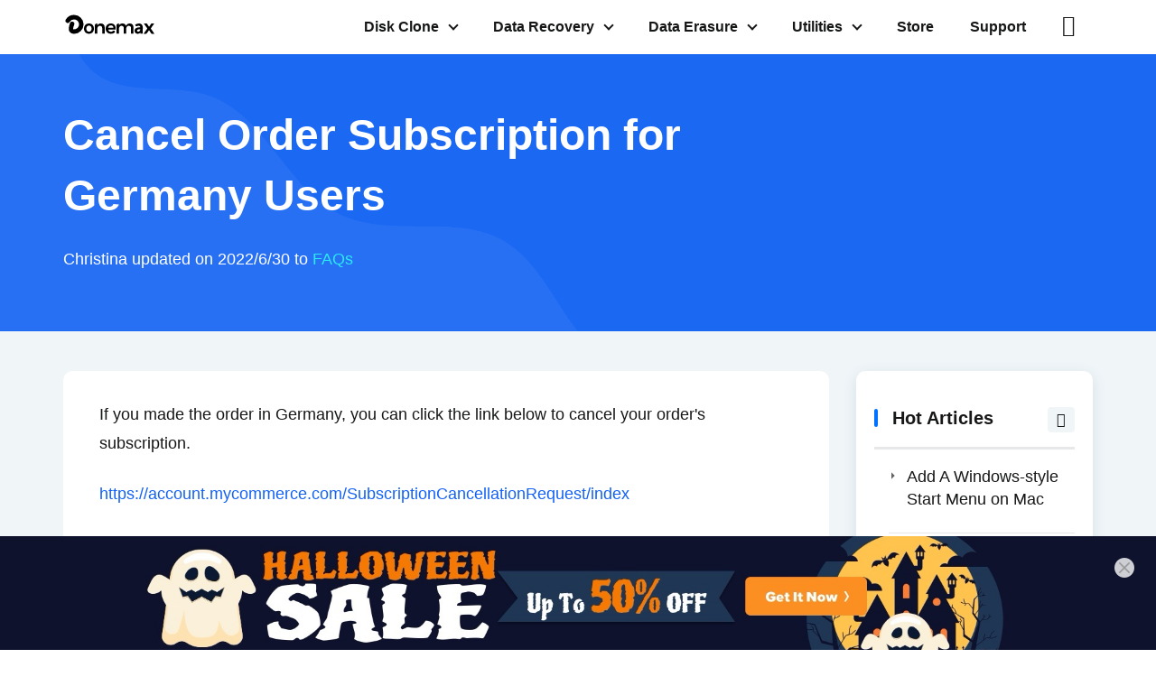

--- FILE ---
content_type: text/html
request_url: https://www.donemax.com/support/faq/cancel-subscription-germany.html
body_size: 4214
content:
<!DOCTYPE html PUBLIC "-//W3C//DTD XHTML 1.0 Transitional//EN" "http://www.w3.org/TR/xhtml1/DTD/xhtml1-transitional.dtd">
<html xmlns="http://www.w3.org/1999/xhtml">
<head>
<meta content="initial-scale=1.0,user-scalable=no,maximum-scale=1,width=device-width" name="viewport" />
<meta name="robots" content="max-image-preview:large, max-snippet:-1, max-video-preview:-1" />
<meta content="telephone=no" name="format-detection" />
<meta content="black" name="apple-mobile-web-app-status-bar-style" />
<meta content="yes" name="apple-mobile-web-app-capable" />
<meta http-equiv="Content-Type" content="text/html; charset=utf-8" />
<title>Cancel Order Subscription for Germany Users</title>
<meta name="description" content="Cancel Order Subscription for Germany Users" />
<meta name="keywords" content="Cancel Order Subscription for Germany Users" />
<link type="text/css" rel="stylesheet" href="/css/bootstrap.min.css" />
<link type="text/css" rel="stylesheet" href="/css/style.css" />
<script type="text/javascript" language="javascript" src="/js/jquery.js" data-cfasync="false"></script>
<script type="599d8a1cdd7c42e1470fa6e0-text/javascript" src="/js/lazysizes.js"></script>
<link rel="shortcut icon" href="/images/favicon.ico" mce_href="/images/favicon.ico" type="image/x-icon"/>
<link rel="canonical" href="https://www.donemax.com/support/faq/cancel-subscription-germany.html" />
</head>

<body>
<!--fixed top-->
<div class="campaign_entrance">
  <div class="campaign">
    <a href="/store/special-offer.html">&nbsp;</a>
    <img src="/images/special-offer/ic_close.png" alt="close" class="close" width="22" />
    <img src="/images/special-offer/entrance-sale.jpg" alt="2025 Halloween Special Offer" class="bg">
  </div>
</div>
    <!--header start-->
    <header>
        <div class="container">
            <!-- Static navbar -->
            <nav class="navbar navbar-default">
                    <div class="navbar-header">
                        <button type="button" class="navbar-toggle collapsed" data-toggle="collapse" data-target="#navbar" aria-expanded="false" aria-controls="navbar">
                            <span class="sr-only">Toggle navigation</span>
                            <span class="icon-bar"></span>
                            <span class="icon-bar"></span>
                            <span class="icon-bar"></span>
                        </button>
                        <a class="navbar-brand" href="/"><img src="/images/donemax-logo.svg" width="102" height="24" alt="Donemax"></a>
                    </div>
                    <div id="navbar" class="navbar-collapse collapse">
                        <ul class="nav navbar-nav navbar-right">
                            <li class="dropdown">
                                <a href="javascript:;" data-toggle="dropdown" role="button">Disk Clone <span class="caret"></span></a>
                                <ul class="dropdown-menu">
                                    <li><a href="/disk-clone/"><img src="/images/ic-w@2x.png" width="24" height="24" alt="Donemax Disk Clone for Windows"><span>Donemax Disk Clone for Windows<em>Powerful hard drive cloning software</em></span></a></li>
                                    <li><a href="/disk-clone/windows-clone-enterprise.html"><img src="/images/ic-w-en@2x.png" width="24" height="24" alt="Donemax Disk Clone for Windows Enterprise"><span>Donemax Disk Clone for Windows Enterprise<em>Disk clone software for unlimited PCs</em></span></a></li>
                                    <li><a href="/disk-clone-mac/"><img src="/images/ic-m@2x.png" width="24" height="24" alt="Donemax Disk Clone for Mac"><span>Donemax Disk Clone for Mac<em>Reliable Mac disk cloning software</em></span></a></li>
                                    <li><a href="/disk-clone-mac/mac-clone-enterprise.html"><img src="/images/ic-m-en@2x.png" width="24" height="24" alt="Donemax Disk Clone for Mac Enterprise"><span>Donemax Disk Clone for Mac Enterprise<em>Mac disk clone for enterprise and business</em></span></a></li>
                                </ul>
                            </li>
                            <li class="dropdown">
                                <a href="javascript:;" data-toggle="dropdown" role="button">Data Recovery <span class="caret"></span></a>
                                <ul class="dropdown-menu">
                                    <li><a href="/data-recovery-software/data-recovery-for-windows.html"><img src="/images/ic-w@2x.png" width="24" height="24" alt="Donemax Data Recovery for Windows"><span>Donemax Data Recovery for Windows<em>Recover deleted, formatted or lost files</em></span></a></li>
                                    <li><a href="/data-recovery-software/data-recovery-technician.html"><img src="/images/ic-w-en@2x.png" width="24" height="24" alt="Donemax Data Recovery for Windows Technician"><span>Donemax Data Recovery for Windows Technician<em>Data recovery software for business & service provider</em></span></a></li>
                                    <li><a href="/data-recovery-mac/"><img src="/images/ic-m@2x.png" width="24" height="24" alt="Donemax Data Recovery for Mac"><span>Donemax Data Recovery for Mac<em>Best Mac data recovery software</em></span></a></li>
                                    <li><a href="/data-recovery-mac/mac-data-recovery-technician.html"><img src="/images/ic-m-en@2x.png" width="24" height="24" alt="Donemax Data Recovery for Mac Technician"><span>Donemax Data Recovery for Mac Technician<em>Recover data from unlimited Macs and devices</em></span></a></li>
                                </ul>
                            </li>
                            <li class="dropdown">
                                <a href="javascript:;" data-toggle="dropdown" role="button">Data Erasure <span class="caret"></span></a>
                                <ul class="dropdown-menu">
                                    <li><a href="/data-erasure-software/data-eraser.html"><img src="/images/ic-w@2x.png" width="24" height="24" alt="Donemax Data Eraser for Windows"><span>Donemax Data Eraser for Windows<em>Securely and permanently erase data</em></span></a></li>
                                     <li><a href="/data-erasure-software/data-eraser-enterprise.html"><img src="/images/ic-w-en@2x.png" width="24" height="24" alt="Donemax Data Eraser for Windows Enterprise"><span>Donemax Data Eraser for Windows Enterprise<em>Erase data from unlimited PCs and devices</em></span></a></li>
                                    <li><a href="/mac-data-eraser/"><img src="/images/ic-m@2x.png" width="24" height="24" alt="Donemax Data Eraser for Mac"><span>Donemax Data Eraser for Mac<em>Certified Mac data erasure software</em></span></a></li>
                                    <li><a href="/mac-data-eraser/data-eraser-mac-enterprise.html"><img src="/images/ic-m-en@2x.png" width="24" height="24" alt="Donemax Data Eraser for Mac Enterprise"><span>Donemax Data Eraser for Mac Enterprise<em>Mac data eraser for unlimited Macs</em></span></a></li>
                                </ul>
                            </li>
                            <li class="dropdown">
                                <a href="javascript:;" data-toggle="dropdown" role="button">Utilities <span class="caret"></span></a>
                                <ul class="dropdown-menu">
									<li><a href="/ntfs-for-mac/"><img src="/images/ic-ntfs@2x.png" width="24" height="24" alt="NTFS FOR MAC"><span>Donemax NTFS for Mac<em>Read/write to NTFS drives on Mac</em></span></a></li>
									<li><a href="/mac-cleaner/"><img src="/images/ic-dmcleaner@2x.png" width="24" height="24" alt="DMcleaner for Mac"><span>DMcleaner for Mac<em>All-in-one Mac cleaner</em></span></a></li>
                                    <li><a href="/video-downloader/"><img src="/images/ic-video@2x.png" width="24" height="24" alt="Free Video Downloader"><span>Free Video Downloader<em>Download Online Videos for Free</em></span></a></li>
                                    <li><a href="/uninstaller/free-uninstaller.html"><img src="/images/ic-w@2x.png" width="24" height="24" alt="Free Uninstaller for Windows"><span>Free Uninstaller for Windows<em>Uninstall programs & delete all leftovers.</em></span></a></li>
                                    <li><a href="/uninstaller/uninstaller-for-mac.html"><img src="/images/ic-m@2x.png" width="24" height="24" alt="Free Uninstaller for Mac"><span>Free Uninstaller for Mac<em>Completely uninstall apps on Mac.</em></span></a></li>
									<li><a href="/mac-start-menu/dmmenu-for-mac.html"><img src="/images/ic-menu@2x.png" width="24" height="24" alt="DMmenu for Mac"><span>DMmenu for Mac<em>All-in-one Switches & Optimizer for Mac</em></span></a></li>
                                    <li><a href="/ios-data-transfer/dmtrans.html"><img src="/images/ic-transfer@2x.png" width="24" height="24" alt="DMtrans (Win & Mac)"><span>DMtrans (Win & Mac)<em>Transfer data between iPhone and PC</em></span></a></li>
                                </ul>
                            </li>
                            <li><a href="/store/">Store</a></li>
                            <li><a href="/support/">Support</a></li>
							<li><a href="/search.html"><i class="ion ion-ios-search"></i></a></li>
                        </ul>
                    </div>
            </nav>
        </div>
    </header>
    
    <!-- main part -->
    <main class="seo-main">
        <div class="seo-banner">
            <div class="container">
                <div class="row">
                    <div class="col-md-9">
                        <h1>Cancel Order Subscription for Germany Users</h1>
                        <p class="writer"><span class="writer-name">Christina</span> updated on 2022/6/30 to <a href="/support/faq/">FAQs</a></p>
                    </div>
                </div>
            </div>
        </div>
        <div class="text-part">
            <div class="container">
                <div class="row">
                    <div class="col-md-9">
                        <div class="arctle-part">
                        <p>If you made the order in Germany, you can click the link below to cancel your order's subscription.</p>
<p><a href="https://account.mycommerce.com/SubscriptionCancellationRequest/index">https://account.mycommerce.com/SubscriptionCancellationRequest/index</a></p>
      <p>If you have any other question, just send an email to <a href="/cdn-cgi/l/email-protection#a5d6d0d5d5cad7d1e5c1cacbc0c8c4dd8bc6cac8"><span class="__cf_email__" data-cfemail="a7d4d2d7d7c8d5d3e7c3c8c9c2cac6df89c4c8ca">[email&#160;protected]</span></a>.</p>
                        </div>
                        <div class="relate">
                            <h3>Related Articles</h3>
                            <ul class="list">
                                <li><a href="/refund-policy.html">30-day Money Back Guarantee</a></li>
		<li><a href="/support/faq/retrieve-my-license-code.html">How to Retrieve My License Code?</a></li> 
                            </ul>
                        </div>
                    </div>
                    <!-- right side-->
                    <div class="col-md-3">
                        <div class="right-li">
                            <h3>Hot Articles<button type="button" class="btn" data-toggle="collapse" data-target="#demo"><i class="ion ion-ios-arrow-down"></i></button> </h3> 
                            <div id="demo" class="collapse in">
                                <ul class="list">
                                <li><a href="/mac-optimization/add-windows-start-menu-on-mac.html">Add A Windows-style Start Menu on Mac</a></li>
                                <li><a href="/mac-optimization/free-uninstaller-for-mac.html">Three Popular Uninstall Applications for Mac</a></li>
                                <li><a href="/mac-optimization/how-to-format-hard-drive-on-mac.html">How to Erase/Format a Hard Drive on Mac?</a></li>
                                <li><a href="/mac-optimization/how-to-show-hidden-files-on-mac.html">Unhide Files/Folders on Mac</a></li>
                                <li><a href="/mac-optimization/my-macbook-is-very-slow.html">Optimize and Speed Up the MacBook</a></li>
                            </ul>
                            </div>
                        </div>
                    </div>
                </div>
            </div>
        </div>
    </main>
    
    <!--footer-->
    <footer>
        <div class="container">
            <div class="row">
                <div class="col-md-3">
                    <div class="bt-logo">
                        <a href="/"><img src="/images/donemax-logo.svg" width="202" height="48" alt="Donemax"></a>
                    </div>
					<div class="share">
						<p class="title">Follow us</p>
						<a rel="noopener" href="https://www.youtube.com/@donemax" target="_blank" class="youtube"><span><i class="ion ion-logo-youtube"></i></span></a>
						<a rel="noopener" href="https://twitter.com/DonemaxTech" target="_blank" class="twitter"><span><i class="ion ion-logo-twitter"></i></span></a>
						<a rel="noopener" href="https://www.facebook.com/Donemax.Tech" target="_blank" class="facebook"><span><i class="ion ion-logo-facebook"></i></span></a>
					</div>
                </div>
                <div class="col-md-3">
                    <div class="text">
                        <p class="title">About</p>
                        <ul>
                            <li><a href="/company/">Who We Are</a></li>
                            <li><a href="/store/">Store</a></li>
                            <li><a href="/download/">Download</a></li>
                            <li><a href="/support/">Support</a></li>
                            <li><a href="/news-blog/">Blog</a></li> 
                            <li><a href="/computer-solutions/">Computer Solutions</a></li>
                            <li><a href="/mac-tips/">Mac Tips</a></li>
                            <li><a href="/do-not-sell.html" rel="nofollow">Do Not Sell Info</a></li>
                        </ul>
                    </div>
                </div>
                <div class="col-md-3">
                    <div class="text">
                        <p class="title">Hot Products</p>
                        <ul>
                            <li><a href="/disk-clone/">Disk Clone</a></li>
                            <li><a href="/disk-clone-mac/">Mac Clone Software</a></li>
							<li><a href="/ntfs-for-mac/">NTFS for Mac</a></li>
                            <li><a href="/data-recovery-software/data-recovery-for-windows.html">Data Recovery</a></li>
                            <li><a href="/data-recovery-mac/">Mac Data Recovery</a></li>
                            <li><a href="/data-erasure-software/data-eraser.html">Data Eraser</a></li>
							<li><a href="/mac-data-eraser/">Mac Data Eraser</a></li>
							<li><a href="/mac-cleaner/">Mac Cleaner</a></li>
                        </ul>
                    </div>
                </div>
                <div class="col-md-3">
                    <div class="text">
                        <p class="title"><a href="/resource/">Resources</a></p>
                        <ul>
							<li><a href="/ntfs-mac-solutions/">NTFS for Mac Tips</a></li>
                            <li><a href="/data-recovery/">Data Recovery Tips</a></li>
                            <li><a href="/mac-data-recovery/">Mac File Recovery</a></li>
                            <li><a href="/copy-disk/">Disk Clone Solutions</a></li>
                            <li><a href="/mac-disk-clone/">Mac Disk Clone</a></li>
                            <li><a href="/wipe-data/">Data Erasure</a></li>
                            <li><a href="/mac-data-erasure/">Wipe Data on Mac</a></li>
                            <li><a href="/hard-drive-solutions/">Hard Drive Solutions</a></li>
                            <li><a href="/fix-issues/">Disk Repair</a></li>
                        </ul>
                    </div>
                </div>
            </div>
        </div>
        <div class="foot-link">
            <div class="container">
				<div class="footer-bt">
				<div class="copyright"><i class="ion ion-md-pin"></i> <b>No. 1919, 19th Floor, Building 1, No. 500, Jiaozi Avenue, High-tech Zone</b><br />Copyright © 2025 Donemax. ALL RIGHTS RESERVED</div>
				<div class="webadvisor"><a rel="nofollow" href="https://www.siteadvisor.com/sitereport.html?url=https://www.donemax.com" target="_blank"><img src="/images/index/wa-logo.png" alt="McAfee webadvisor" width="124" height="13"></a></div>
				<div class="bt-link"><a href="/privacy.html">Privacy</a> <a href="/cookie-policy.html">Cookies</a>  <a href="/terms-conditions.html">Terms and Conditions</a> <a href="/license-agreement.html">License Agreement</a> <a href="/support/uninstall.html">Uninstall</a></div>
					</div>
			</div>
        </div>
    </footer>
<!-- Global site tag (gtag.js) - Google Analytics -->
<script data-cfasync="false" src="/cdn-cgi/scripts/5c5dd728/cloudflare-static/email-decode.min.js"></script><script async src="https://www.googletagmanager.com/gtag/js?id=G-DJN0PBFRG4" type="599d8a1cdd7c42e1470fa6e0-text/javascript"></script>
<script type="599d8a1cdd7c42e1470fa6e0-text/javascript">
  window.dataLayer = window.dataLayer || [];
  function gtag(){dataLayer.push(arguments);}
  gtag('js', new Date());
  gtag('config', 'G-DJN0PBFRG4');
</script>
<script type="599d8a1cdd7c42e1470fa6e0-text/javascript" src="/js/bootstrap.min.js"></script>
<script src="/js/cookies.js" type="599d8a1cdd7c42e1470fa6e0-text/javascript"></script>
<script type="599d8a1cdd7c42e1470fa6e0-text/javascript">(function(w,d,t,r,u){var f,n,i;w[u]=w[u]||[],f=function(){var o={ti:"187010866"};o.q=w[u],w[u]=new UET(o),w[u].push("pageLoad")},n=d.createElement(t),n.src=r,n.async=1,n.onload=n.onreadystatechange=function(){var s=this.readyState;s&&s!=="loaded"&&s!=="complete"||(f(),n.onload=n.onreadystatechange=null)},i=d.getElementsByTagName(t)[0],i.parentNode.insertBefore(n,i)})(window,document,"script","//bat.bing.com/bat.js","uetq");</script>
<!--Start of Tawk.to Script-->
<script type="599d8a1cdd7c42e1470fa6e0-text/javascript">
var Tawk_API=Tawk_API||{}, Tawk_LoadStart=new Date();
(function(){
var s1=document.createElement("script"),s0=document.getElementsByTagName("script")[0];
s1.async=true;
s1.src='https://embed.tawk.to/6853844ab95e311917874692/1iu33phfc';
s1.charset='UTF-8';
s1.setAttribute('crossorigin','*');
s0.parentNode.insertBefore(s1,s0);
})();
</script>
<!--End of Tawk.to Script-->
<script type="599d8a1cdd7c42e1470fa6e0-text/javascript">
$(document).ready(function(){						   
	$(".campaign_entrance .close").click(function(){
		$(this).parents(".campaign_entrance").animate({ opacity: 'hide' }, "slow");
	});
});
</script>
<script src="/cdn-cgi/scripts/7d0fa10a/cloudflare-static/rocket-loader.min.js" data-cf-settings="599d8a1cdd7c42e1470fa6e0-|49" defer></script></body>
</html>

--- FILE ---
content_type: text/css
request_url: https://www.donemax.com/css/style.css
body_size: 30537
content:
@import url("ionicons.min.css");
/*==================== index  ====================*/
body {
    margin: 0;
    font-family: "Segoe UI" ,-apple-system, blinkmacsystemfont, roboto, "Helvetica Neue", arial, "Noto Sans", sans-serif, "Apple Color Emoji", "Segoe UI Emoji", "Segoe UI Symbol", "Noto Color Emoji";
    font-size: 1rem;
    font-weight: 400;
    line-height: 1.5;
    color: #161817;
    text-align: left;
    background-color: #fff;}
/*basic*/
a { color: #1663F3;transition: all .185s ease;}
a:hover { color: #1663F3; text-decoration: underline;}
.link-blue { color: #2AEAF7;}
.link-blue:hover { color: #2AEAF7; text-decoration: underline;}
.fl {float:left;}
.fr {float:right;}
.ac{ text-align:center!important;}
.al{ text-align:left !important;}
.flmr20 { float:left; margin-right:2rem;}
img.flmr20 { margin-top:2.4rem;}
.clear { clear:both;}
ul { padding: 0; margin: 0;}
ul li { list-style: none;}
img { overflow: hidden; max-width: 100%; height:auto; vertical-align:middle;}
.bold { font-weight: bold;}
.biger { font-size: 120%;}
 .bg-gray { background-color: #F5F6FA;}
.border-bt { border-bottom: 1px solid #e8e8e8;}
.pt0 { padding-top:0!important;}
.pt4 { padding-top:4rem!important;}
.pb0{ padding-bottom: 0!important;}
.mb24 {margin-bottom: 2.4rem!important;}
.mt64 { margin-top: 64px;}
.mt0 {margin-top:0 !important;} 
.label-default { padding: 0 0.8rem; border-radius: .4rem; background-color: #e5e5e5; font-weight: 600; font-size: 1.6rem;}
.label-primary {  padding: 0 0.8rem; border-radius: .4rem; background-color: #C3DDFF; font-weight: 600; font-size: 1.6rem;}
.label-blue { padding: 2px 4px; color: #fff; background-color: #1A73E8; border-radius: 4px;}
/*btn*/
.btn{font-weight:600;border:2px solid transparent;font-size:1.6rem;box-sizing: border-box;transition: background .3s,border-color .3s,color .3s;}
.btn.focus,.btn:focus,.btn:hover{color:#161817;text-decoration:none}
.btn.active,.btn:active{background-image:none;outline:0;-webkit-box-shadow:inset 0 3px 5px rgba(0,0,0,.125);box-shadow:inset 0 3px 5px rgba(0,0,0,.125)}

.btn-border-blue { border-color: #1663F3; color: #1663F3; }
.btn-border-blue.focus,.btn-border-blue:focus,.btn-border-blue:hover {border-color: #2C72F4; background-color: #2C72F4; color: #fff;}
.btn-border-white { border-color: #fff; color: #fff; }
.btn-border-white.focus,.btn-border-white:focus,.btn-border-white:hover {opacity: 0.8;}
.btn-border-orange { border-color: #FF830D; color: #FF830D;}
.btn-border-blank { border-color: #000000; color: #000000;}
.btn-border-orange.focus,.btn-border-orange:focus,.btn-border-orange:hover {border-color: #FF9632; background-color: #FF9632; color: #fff;}
.btn-fill-blue, .btn-primary {background-color: #1663F3; color: #fff!important;}
.btn-fill-blue.focus,.btn-fill-blue:focus,.btn-fill-blue:hover, .btn-primary.focus, .btn-primary:focus, .btn-primary:hover {border-color: #2C72F4; background-color: #2C72F4; color: #fff;}
.btn-fill-white { background-color: #fff; color: #1663F3; }
.btn-fill-white.focus,.btn-fill-white:focus,.btn-fill-white:hover {opacity: 0.8;}
.btn-fill-orange { background-color: #FF830D; color: #fff;}
.btn-fill-orange.focus,.btn-fill-orange:focus,.btn-fill-orange:hover {border-color: #FF9632; background-color: #FF9632; color: #fff;}
.btn:hover { box-shadow: 0 0.4rem 0.8rem 0 rgb(0 0 0 / 15%); }

.btn-down-rate { color: #fff; display:inline-block;position: relative;}
.btn-down-rate a {color: #fff!important;}
.btn-down-rate a:hover {text-decoration: none; box-shadow: var(--tw-ring-offset-shadow, 0 0 #0000), var(--tw-ring-shadow, 0 0 #0000), var(--tw-shadow);}
.btn-down-rate-l, .btn-down-rate-r { background-color: #1bd76a; border-radius: 8px 0 0 8px; font-size: 24px; font-weight: bold;min-height: 82px; padding: 12px; float: left;}
.btn-down-rate-l {min-width: 240px;display: flex; flex-direction: column; align-items: center;justify-content: center;}
.btn-down-rate-l span {font-size: 16px; font-weight: 600;}
.btn-down-rate-l i { font-size: 28px; margin-right: 8px;}
.btn-down-rate-l p, .btn-down-rate-r p { display: flex; align-items: center; padding: 0!important; margin: 0!important; line-height: 1;}
.btn-down-rate-r { background-color: #1d4365; border-radius: 0 8px 8px 0;display: flex; flex-direction: column; align-items: center; justify-content: center;}
.btn-down-rate-r p {font-size: 16px; color: #FFC006 !important; margin: 1rem 0;}
.btn-down-rate-r p.rate i {font-size: 16px!important; padding: 1px!important; margin-right: 0!important;}
.btn-down-rate-l:hover {background-color: #00AF5F;}

/* header & nav */
header { background-color: #fff; box-shadow: 0px 4px 12px rgba(15,18,32,0.08);  z-index: 9999;}
.navbar-default { background-color: #fff; border: 0; margin-bottom: 0;}
.navbar-default .navbar-nav>li>a { font-size: 1.6rem; font-weight: 600;  color: #161817;}
.navbar-default .navbar-nav>li:last-child>a { padding-top: 1.6rem;}
.navbar-default i.ion-ios-search { font-weight: bold; font-size: 2.4rem;}
.nav>li>a { padding: 20px;}
.caret { width: 8px; height: 8px; border: 0;  border-bottom: 1.5px solid #161817;  border-right: 1.5px solid #161817;transform: rotate(45deg); margin-left: 8px; margin-bottom: 6px;}
.navbar-default .navbar-collapse {border: 0;}
.navbar-right .dropdown-menu { left: 0; right: auto; border: 0; -webkit-box-shadow: 0 8px 12px rgba(0, 0, 0, 0.1); box-shadow: 0 8px 12px rgba(0, 0, 0, 0.1); width: auto; min-width: 360px; padding: 1.2rem 0; overflow: hidden;} 
.navbar-brand { padding-left: 0;}
.navbar-default .navbar-nav > .open > a,
.navbar-default .navbar-nav > .open > a:hover,
.navbar-default .navbar-nav > .open > a:focus { color: #1763F3; background-color: #EAF4FE;}
.navbar-default .navbar-nav>li>a:hover {color: #1763F3;}
.navbar-default .navbar-nav>li>a:hover .caret, .navbar-default .navbar-nav > .open > a:focus .caret { border-color: #1663F3;}
.dropdown-menu { vertical-align: middle;}
.dropdown-menu img {  float: left;  margin-top: .4rem;}
.dropdown-menu span { line-height: 2.4rem; font-size: 1.6rem; font-weight: 600; display: block; margin-left: 4rem;}
.dropdown-menu span b { display: block;font-weight: 600; color: #161817;}
.dropdown-menu span em { font-size: 13px; color: #666; font-style: normal; display: block;}
.dropdown-menu>li>a {line-height: normal; padding: 1.2rem 2.4rem; color: #161817;}
.dropdown-menu>li>a:hover { background-color: #E7F3FE;}
.navbar-default .navbar-toggle{ border-color: transparent;}
.navbar-default .navbar-toggle:hover,.navbar-default .navbar-toggle:focus {background-color: #F0F5F8;}
.navbar-default .navbar-toggle .icon-bar { background-color: #161817;}
@media (min-width: 768px) and (max-width: 991px) { .navbar-nav .open .dropdown-menu { position: static; float: none; width: auto; margin-top: 0; background-color: transparent; border: 0; -webkit-box-shadow: none; box-shadow: none; } .navbar-nav .open .dropdown-menu > li > a { line-height: 20px; } .navbar-nav .open .dropdown-menu > li > a, .navbar-nav .open .dropdown-menu .dropdown-header { padding: 12px; } .dropdown-menu > li > a { display: block; padding: 3px 20px; clear: both; font-weight: normal; line-height: 1.42857143; color: #333; white-space: nowrap; } .navbar-header { float: none; } .navbar-toggle { display: block; } .navbar-collapse { border-top: 1px solid transparent; box-shadow: inset 0 1px 0 rgba(255,255,255,0.1); } .navbar-collapse.collapse { display: none!important; } .navbar-nav { float: none!important; /*margin: 7.5px -15px;*/ margin: 1.2rem auto;} .navbar-nav>li { float: none; } .navbar-nav>li>a { padding-top: 12px; padding-bottom: 12px; } .navbar-text { float: none; margin: 15px 0; } /* since 3.1.0 */ .navbar-collapse.collapse.in { display: block!important; } .collapsing { overflow: hidden!important; } .nav>li>a{ padding-left: 8px;}} 
@media (max-width: 767px){.navbar-default .navbar-nav .open .dropdown-menu>li>a{color: #161817;}}

/* index banner */
.index-main section { text-align: center; padding: 128px 0;}
.index-main .banner-index { padding:0;  text-align: left!important;}
.banner-index .carousel-inner .item { background-image: linear-gradient(-44deg,#F0F5FC,#E4F3FF);}
.banner-index .carousel-inner img { position: absolute; bottom: 0;}
.banner-index .carousel-inner .text { padding: 80px 0 96px; }
.banner-index .carousel-inner .text h1 {font-size: 80px; font-weight: bold; line-height: 1;}
.banner-index .carousel-inner .text h1 small {display: block; font-size: 62px; font-weight: 200; color: #161817; margin-bottom: 16px; line-height: 1.2;}
.banner-index .carousel-inner .text h1 span { display: block;}
.banner-index .carousel-inner .text .lead { font-size: 30px; font-weight: 400; line-height: 1.2;  margin: 0; padding: 32px 0 24px; }
.banner-index .carousel-inner .text .lead span {background: url("/images/index/color-shadow1.png") no-repeat 0 center; background-size: 100% 87px; padding: 24px  0;padding-right: 2.4rem;}
.banner-index .carousel-inner .text .dest {font-size: 20px; color: #6D7175; line-height: 1.6; }
.banner-index .btns { display: block; margin-top: 32px; margin-left: -12px;}
.banner-index .btns .btn { margin: 0 12px; min-width: 220px; height: 64px; line-height: 60px; padding: 0; border-radius: 8px; font-size: 18px;  vertical-align: middle;}
.btn span { display: inline-block; width: 22px; height: 22px;margin-right: 1rem;}
.btn span.v-ww {background: url("/images/ic-ww@2x.png") no-repeat center center; background-size: 22px;vertical-align: -.3rem; }
.btn span.v-w {background: url("/images/ic-w@2x.png") no-repeat center center; background-size: 22px;vertical-align: -.3rem; }
.btn span.v-mw {background: url("/images/ic-mw@2x.png") no-repeat center center; background-size: 24px;vertical-align: -.4rem; }
.btn span.v-mb {background: url("/images/ic-mb@2x.png") no-repeat center center; background-size: 24px;vertical-align: -.4rem; }
.btn:hover span.v-mb {background: url("/images/ic-mw@2x.png") no-repeat center center; background-size: 24px;vertical-align: -.4rem;}
.banner-index .carousel-indicators {bottom: 8px;}
.banner-index .carousel-indicators li { background-color: #BAC1C8; border: 0; margin: 3px;}
.banner-index .carousel-indicators .active { background-color: #1663F3; margin: 1px;}

/* main pairt */
.index-main h2 { font-size: 42px; line-height: 1.4; font-weight: bold; max-width: 640px; margin: 0 auto; margin-bottom: 24px;}
.blue { color: #1663F3;}
.index-main p.des { font-size: 22px; line-height: 1.5; max-width: 740px; margin: 0 auto; margin-bottom: 64px;}
.index-main .dm-latest { position: relative; padding-bottom: 0;}
.index-main .dm-latest::before { content: ''; position: absolute;bottom: 0; left: 0; width: 100%; height: 24%; background-color: #1B68F3; }
.index-main .dm-latest ul { background-color: #0080FF; color: #fff; text-align: left; overflow: hidden; border-radius: 16px; padding: 40px 48px; min-height: 304px;}
.index-main .dm-latest ul li { list-style: none; font-size: 1.8rem; line-height: 1.4; padding: 12px 0 12px 40px; background: url("/images/index/ic-item@2x.png") no-repeat left 14px; background-size: 24px;}
.index-main .dm-latest ul li a { color: #fff;}

/*new release*/
.new-release {background: #1B68F3 url("/images/index/shap.png") no-repeat 16% bottom; background-size: 720px 514px; color: #fff; padding-top: 72px!important;}
.new-release .newest { background: #fff; border-radius: 16px; color: #161817; text-align: left; overflow: hidden;}
.label { position: absolute; left: 7px; top: -5px; }
.new-release .pr-logo, .pr-main .bt-rec .pr-logo { text-align: center;vertical-align: middle;}
.logo-stage {z-index: 1;position: absolute; left: 0; right: 0; margin: 0 auto;}
.new-release .logo, .pr-main .bt-rec .logo {z-index: 99;position: absolute; left: 0; right: 0; margin: 0 auto; top: 72px;}

.new-release .text { padding: 72px 32px 56px 0;}
.new-release .text p.title { font-size: 32px; font-weight: bold; position: relative;}
.new-release .text p.title span { display: block;}
.new-release .newest label {background-color: #E5F3FF; color: #1B68F3; border-radius:  16px 0 16px 0; font-weight: normal; font-size: 20px; padding: 0 12px;}
.new-release .text p.sub-t {font-size: 18px; line-height: 1.5; margin: 32px 0 48px;}
.new-release .btn {min-width: 13.8rem; margin: 0.6rem 0;}
.new-release .btn-border-blue {margin-right: 1.6rem; }
.new-release .btn i { font-size: 24px; font-weight: 400; padding-left: 8px; vertical-align: -4px; }
.new-release .new-list { text-align: left; padding: 0;}
.new-release .new-list li {list-style: none; color: #D9E5F8; font-size: 16px; display: block; padding: 10px 0;}
.new-release .new-list li:nth-child(2) { padding: 32px 0;}
.new-release .new-list .date { float: left;background-image:  linear-gradient(-40deg,#FFC9A0,#FF9867); border-radius: 12px;padding: 24px 12px;  color: #fff; width: 64px; text-align: center; margin-right: 24px;}
.new-release .new-list .date b { display: block; font-size: 20px;}
.new-release .new-list p { margin: 0;}
.new-release .new-list p.title { font-size: 22px; font-weight: 700; color: #fff; margin: 0;}
.new-release .new-list p.title a { color: #fff;}
.new-release .new-list .btn-info { background-color: #fff; border: 0; color: #1B68F3; line-height: 24px; padding: 4px 20px; margin-top: 12px;}
.new-release .new-list .btn-info:hover {opacity: 0.8;}
.new-release .new-list .btn-info i {color: #1B68F3;}


/* reviews */
.reviews { background-image:  linear-gradient(-40deg,#D1E4FF,#E6F0FF); }
.new-release h2, .reviews h2 { margin-bottom: 64px;}
.reivew-list { background: #fff; border-radius: 12px; text-align: left; padding: 8px; overflow: hidden; height:auto; margin: 1.2rem auto;}
.reivew-list .user-head { float: left; border-radius: 10px; margin-right: 24px;}
.reivew-list .user-say { font-size: 16px; line-height: 1.5; color: #333;  padding-right: 24px;}
.reivew-list .user-say img { margin-bottom: 24px; margin-top: 16px;}
.reivew-list  .user-say .rate { margin-top: 40px; margin-bottom: 0;}
.reivew-list .user-say i, .btn-down-rate-r .rate i { display: inline-block; color: #FFC006; font-size: 20px; padding: 2px;}
.user-say .user-name { color:#161817; font-weight: 600; font-size: 18px; margin-bottom: 0;}
.carousel-control.left, .carousel-control.right { background-image: none;}
.reviews .carousel-control { font-size: 80px; text-shadow: 0 0 0 rgba(255,255,255,0); width: auto; height: auto; top: 36%;  left: -5%; vertical-align: middle;}
.media-logos { margin-top: 48px;}
.media-logos .col-md-2 { padding-top: 32px;}

/* tips & guide */
.border-gray { border: 1px solid #E7E8E9; background-color: #fff; border-radius: 12px;}
.tg .text { padding: 40px 32px; margin: 16px 0; position: relative; min-height: 36rem;}
.link-area { position: absolute;  left: 0;  right: 0;  top: 0; bottom: 0;}
.tg .text p, .dmpr-list .text p { margin: 0; font-size: 16px; line-height: 1.5; color: #333;}
.tg .text p.title, .dmpr-list .text p.name { font-size: 20px; font-weight: 600;  margin: 24px 0 12px; color: #161817;}
.dmpr-list .text p.name a {color: #161817;}
.dmpr-list .text p.name span { display: block; font-size: 16px;}
.tg .col-md-4:nth-child(3)::after,.dmpr-list .col-md-3:nth-child(4n)::after { clear: both;}
.index-main .dmpr-list {padding-bottom: 0!important;}
.dmpr-list .text {min-height: 350px; margin: 16px 0 32px;}
.dmpr-list p.des {min-height: 72px;}
.dmpr-list .text a.btn { margin-top: 12px;}
.tg .text:hover { box-shadow: 0 0 16px rgba(0,0,0,0.1); }
@media (max-width: 1599px){
	.dmpr-list p.des {min-height: 96px;}
	.dmpr-list .text p.name {min-height: 54px;}
}
@media (max-width: 1199px){
	.dmpr-list p.des {min-height: 120px;}
}
@media (max-width: 997px){
	.dmpr-list .text, .dmpr-list p.des,.dmpr-list .text p.name {min-height: inherit; height: auto; text-align: center;}
}
@media (max-width: 575px){
	.dmpr-list p.des {margin-bottom: 12px!important;}
}
/* advance */
.index-main .advance { background-color: #F8F8FD;}
.index-main .advance p  { margin: 0; font-size: 1.6rem;}
.index-main .advance p.title { font-size: 2.4rem; font-weight: 600; padding: 20px 0 8px 0;}

/*footer*/
footer { background-color: #fff; text-align: left;   padding-top: 64px; color: #333;}
footer .bt-logo { padding-top: 22%; padding-bottom: 2.4rem;}
footer .share { font-size: 2rem; padding-left: 1rem;}
footer .share span {width: 36px; height: 36px;display: block;}
footer .share span i {display:none;}
footer .share a { margin: 1.2rem 2rem 1.2rem 0; transition: color 3s;  display: inline-block;}
footer .share a.youtube span {background: url("/images/ic_tu.png") center center no-repeat; background-size: 100%;}
footer .share a.youtube:hover span {background: url("/images/ic_tu_hover.png") center center no-repeat; background-size: 100%;}
footer .share a.twitter span {background: url("/images/ic_x.png") center center no-repeat; background-size: 100%;}
footer .share a.twitter:hover span {background: url("/images/ic_x_hover.png") center center no-repeat; background-size: 100%;}
footer .share a.facebook span {background: url("/images/ic_fb.png") center center no-repeat; background-size: 100%;}
footer .share a.facebook:hover span {background: url("/images/ic_fb_hover.png") center center no-repeat; background-size: 100%;}
footer .text .title {font-size: 2.2rem; margin-bottom: 2rem; color: #161817;}
footer .text ul { margin: 0;}
footer .text ul li { list-style: none;font-size: 1.5rem; line-height: 2.4;}
footer a { color: #161817;}
footer a:hover { color: #161817;}
footer .foot-link { border-top: 1px solid #D8D8D8; padding: 16px 0; margin-top: 48px; font-size:1.3rem; } 
footer .foot-link .footer-bt{display: flex; align-items: center;justify-content: space-between; flex-direction: row;}
footer .foot-link .copyright { width: 45%;}
footer .foot-link .webadvisor { width: 10%; text-align: center;}
footer .foot-link .bt-link { width: 45%; text-align: right;}
footer .foot-link .bt-link a { display: inline-block; margin: 0 10px;}
footer .foot-link .bt-link a:last-child { margin-right: 0;}

/*cookies policy*/
.user_popup {position:fixed; width:100%; line-height:26px; text-align:center; padding:8px; left:0; bottom:0; box-shadow: 0 -2px 16px rgba(20,34,180,.1);font-size:14px;z-index:998; color: #333; backdrop-filter:blur(10px);background-color: rgba(255,255,255,0.8); }
.user_popup a { color:#008AFF;}
.user_popup a:hover {text-decoration:underline;}
.user_popup .user_button { background: transparent; color: #161817; border-radius: .4rem; border:2px solid #161817;display:inline-block;width:96px;margin-left:24px; cursor:pointer;}
.user_popup .user_button:hover {border: 2px solid #161817; text-decoration: none; transition: background .3s,border-color .3s,color .3s;}

@media (max-width: 1199px){
    .tg .text { min-height: 38rem;}
    footer .foot-link .footer-bt {flex-direction: column;}
    footer .foot-link .copyright, footer .foot-link .webadvisor, footer .foot-link .bt-link { width: 100%; padding: .8rem 0;}
}
@media (max-width: 991px){
    .container { width: auto;}
    .navbar-brand{ padding-left: 15px;}
    .banner-index .carousel-inner .item {text-align: center;}
    .banner-index .carousel-inner .text { padding-bottom: 0;}
    .banner-index .carousel-inner .text .btns { margin-left: 0;}
    .banner-index .carousel-inner .text .btns .btn {min-width: inherit;width: 100%; margin: 1rem auto; display: block;}
    .banner-index .carousel-inner img { position: inherit;}
    .dm-latest .col-xs-offset-2 { margin-left: 0;}
    .index-main .dm-latest ul { margin: 2rem auto; min-height: 38rem;}
    .new-release {background-size: 100%;}
    .new-release .newest { margin-bottom: 2.4rem;}
    .index-main .newest .pr-logo { display: none;}
    .index-main .newest .text { text-align: center;  padding: 72px 40px 40px;}
    .index-main .advance .text, footer .text { padding: 2.4rem 0;}
    footer .foot-link .copyright, footer .foot-link .bt-link { float: none; text-align: center;}
    footer .bt-logo { text-align: left; padding-top: 0;}
    .tg .text { min-height: inherit; height: auto;}
    .reivew-list  .user-say .rate { margin-top: 1.6rem;}
    .reivew-list .user-say img { margin-top: 0; margin-bottom: 1.2rem;}
}
@media (max-width: 767px){
    .tg .text,.index-main .dm-latest ul { min-height: inherit; height: auto;}
}
@media (max-width: 575px){
    .banner-index .carousel-inner img { display: none;}
    .banner-index .carousel-inner .text { padding-bottom: 96px;}
    .index-main p.des { margin-bottom: 40px;}
    .user_popup {display: none;}
    .reivew-list .user-say img { display: none;}
    .reivew-list .user-head { float: none;}
}

/*------------------------ seo article ------------------------ */
.seo-banner {background: #1B68F3 url("/images/article/shape-lb@2x.png") no-repeat left bottom;  background-size: 50%; color: #fff; padding: 5.6rem 0;}
.seo-banner .container { background: url("/images/article/banner-seo@2x.png") no-repeat 100% center; background-size: 345px 187px; overflow: hidden; min-height: 187px;}
.seo-banner .col-md-8 { padding-left: 5.5rem;}
.seo-banner h1 {font-size: 4.8rem; line-height: 1.4; font-weight: 700; margin: 0; margin-bottom: 2.4rem;}
.seo-banner .col-md-3 img { width: auto; height: auto; vertical-align: middle;}
.seo-banner .writer { font-size: 1.8rem;}
.seo-banner .writer a, .seo-banner p a { font-weight: 500; color: #2AEAF7;}
.seo-banner .writer a:hover, .seo-banner p a:hover { text-decoration: none; border-bottom: 1px solid #2AEAF7; transition: border .3s;}
.seo-banner .writer img, .editor-introduce img { width: 3.2rem; height: 3.2rem;border-radius: 1.6rem; margin-right: 1.2rem;}
.seo-banner p.des { font-size: 1.6rem;}
.seo-banner .btns { margin-top: 2.4rem;}
.editor-introduce { padding: 2.4rem 4rem; background: #fff;  box-shadow: -10px -10px 30px #fff, 10px 10px 40px rgb(0 0 0 / 8%);  border-radius: 1rem;}
.editor-introduce img {width: 6.4rem; height:6.4rem;border-radius: 3.2rem;float: left;}
.editor-introduce .text { margin-left: 8rem;}
.editor-introduce .text p { margin: 0; padding: 0; font-size: 1.6rem; line-height: 1.6; color: #444;}
.editor-introduce .text p.name { font-size: 2rem; font-weight: 600; color: #161817;}
.editor-introduce .text p.info { color: #666; padding-bottom: 1.6rem; font-size: 1.4rem; }

.text-part { padding: 0; padding-bottom: 1.2rem; background-color: #F0F5F8; font-size: 1.8rem; line-height:1.8;}
.text-part a { color: #1362F4;}
.text-part ul li { position: relative; padding: .8rem 0; padding-left: 2rem; font-size: 1.8rem; line-height: 1.4; list-style: none; margin-left: 1.6rem;}
.text-part ul.list li::before, .pr-drw .tech ul li::before {content: ""; position: absolute; width: .4rem; height: .4rem; border-radius: 50%; background-color: #666;top: 1.7rem; left: 0;}
.text-part ul ul.list li::before, .text-part ol ul.list li::before {content: ""; position: absolute; width: .4rem; height: .4rem; border-radius: 50%; background-color: #FFFFFF; border: 1px solid #666; top: 1.7rem; left: 0;}
.text-part .arctle-part, .text-part .relate {background-color: #fff; border-radius: 1rem; padding: 2rem 4rem; margin: 1.2rem 0;}
.text-part .relate ul li { font-size: 1.6rem;}
.text-part p { padding: 1.2rem 0; margin: 0;}
img.border-gray { border: 1px solid #D9D9D9; border-radius: 1rem; padding: 0;}
.seo-main .text-part p.bg-gray { background: #f1f1f1; text-align: center; border-radius: 0;}
.seo-main .text-part p.border-gray { background: #f9f9f9; border: 1px solid #efefef; border-radius: 4px;}
.seo-main .text-part {padding: 3.2rem 0;}
.quick-nav {display: block; border-left: 3px solid #0080FF; margin: 1.2rem 0;}
.quick-nav p { text-transform: uppercase;  padding: 0;  padding-left: 2.4rem; font-weight: 600; line-height: 1; margin-bottom: 1.2rem;}
.quick-nav ul { margin-left: 1.2rem; margin-bottom: 0;}
.quick-nav ul li { font-size: 1.8rem;}
.quick-nav ul.list-triangle li::before, .relate ul.list li::before, .right-li ul.list li::before, .seo-index .breadcrumb .dropdown-menu li::before, .sec-list ul li::before, .price-box ul.list li::before, .text-part p.triangle-before:before { position: absolute;  top: 16px;  width: 8px;  height: 8px; clip-path: polygon(0 0, 100% 0, 0 100%, 0 0);  transform: rotate(135deg);  background: #0080FF; overflow: hidden; content: "";display: inline-block; left: 0; border-radius: 0;}
.quick-nav ul ul.list {margin-top: 1.2rem; padding: 0; margin-left: 0 !important;}
.quick-nav ul ul.list li { padding: 0.4rem 0; padding-left: 1.6rem; margin-bottom: 0.8rem!important; font-size: 1.8rem;}
.quick-nav ul ul.list li::before { top: 1.6rem; left: 0; border-radius: .4rem; clip-path: none; background: #888;}

.quick-nav ul li.title {list-style: none; padding-left: 0; font-weight: 600;}
.quick-nav ul li.title a {color: #161817;}

.text-part .rec-pr {background-color:#f2f8ff;border-radius: 12px;}
.text-part .rec-pr .text-area {background-color:#f2f8ff; border-radius: 12px; text-align: center; padding: 24px 0; min-height: 395px;}
.text-part .rec-pr p {font-size: 15px; padding: 0;}
.text-part .rec-pr p.name {font-weight: 600; line-height: 1.2; font-size: 18px; padding: 16px 0 12px; margin: 0!important;}
.text-part .rec-pr .btns {display: flex; gap:12px; flex-wrap: wrap; justify-content: center;}
.text-part .rec-pr .btn {width:80%; margin: 0!important; line-height: 1.2!important; padding: 6px 12px!important;}

.text-part .recom-article { display: flex; justify-content: space-between; margin: 20px 0 36px 0; position: relative; background: #f2f8ff; padding: 2rem;}
.text-part .recom-article .img img { max-width: inherit;box-shadow: 0 0 0.2rem rgba(0,0,0,0.1);}
.text-part .recom-article .text { margin-left: 2rem;}
.text-part .recom-article .t {font-size: 2rem; font-weight: 600; margin-top: 0; line-height: 1.2; margin-bottom: 1rem;}
.text-part .recom-article .d { margin: 0; line-height: 1.2;}
.link-block { position: absolute; width: 100%; height: 100%; left: 0; right: 0; top: 0;  bottom: 0;}

.text-part .block-download {background: #E2EEFF url("/images/article/bg-re1.png") no-repeat 0 0; background-size: contain;  display: flex; align-items: center; padding: 48px; border-radius: 12px; }
.text-part .block-download .logo-bg {text-align: center;position: relative; margin-right: 40px; min-width: 185px;}
.text-part .block-download .logo-bg .logo {z-index: 99; position: absolute; left: 0; right: 0; margin: 0 auto; top: -96px;}
.text-part .block-download .text-area p {font-size: 18px;line-height: 1.4;}
.text-part .block-download .text-area p.name {font-size: 28px;font-weight: 700; padding-top: 0; margin-top: 0;}
.text-part .block-download .text-area .btn, .text-part .summary .btn {box-shadow: 0px 5px 8px 0px rgba(0, 0, 0, 0.22); margin-top: 8px;}
.text-part .block-download .text-area .btns, .text-part .summary .btns {margin-bottom: 0!important;}
.text-part .summary { padding: 24px; border-radius: 8px; border:1px dashed #ccc; border-top: 3px solid #596893;}
.text-part .summary p { margin: 0!important;}
.text-part .summary .btn-down-rate { margin-top: 16px;}
@media (max-width: 1599px){
    .text-part .block-download .text-area .btn span {display: none;}
}
@media (max-width: 575px){
    .text-part .block-download { flex-direction:column;}
	.text-part .block-download .logo-bg {display:none;}
}

.article-index-new h2 { margin-bottom: 2.4rem; font-size: 3.2rem; font-weight: 600;}
.card-list-item {background-color: #00c0cf; border-radius: 0.8rem; min-height: 330px;}
.card-list-item a {padding: 3.2rem; color: #fff; width: 100%; height: 330px; display: flex;flex-direction: column; font-size: 1.6rem;}
.card-list-item a:hover { text-decoration: none;}
.card-list-item a h3 {font-size: 2.4rem; margin-top: 4.0rem; margin-bottom: 2.4rem}
.card-list-item a span.link-more {opacity: 0.7; transition: all ease .185s;margin-top: auto;font-weight: 600;}
.card-list-item a:hover span.link-more {opacity: 1;}
.card-list-item1 { background-color: #00a3bb;}
.card-list-item2 { background-color: #2297f2;}
.card-list-item3 { background-color: #1875dd;}

.ar-list-item li { font-size: 1.6rem;line-height: 1.4rem; margin-top: 1.8rem;}
.ar-list-item li a {color: #161817; }


.arctle-part h2, .arctle-part h3 { font-size: 2.4rem; line-height: 1.4; padding: 1.2rem 0; font-weight: 700;}
.arctle-part h3 { font-size: 2rem;}
.arctle-part p.des, .imp-infor, .arctle-part .says { background-color: #F0F5F8; border-radius: 1.2rem; padding: 2.4rem;margin-bottom: 1.2rem; font-size:1.6rem;}
.arctle-part .btns { margin:1.2rem 0;}
.arctle-part .btns .btn { padding:1.2rem 2.4rem; margin-right:1.6rem; line-height: 2; border-radius: .8rem;}
.arctle-part .btn span { vertical-align: -0.6rem;}
.arctle-part .bg-gray { border-radius: .8rem; padding: 1.6rem;}
.arctle-part .panel-group p, .arctle-part .panel-group li { font-size: 1.6rem; line-height: 1.5; padding: .8rem 0;}
.arctle-part .panel-group ul { margin-left: 2.4rem;}
.arctle-part .panel-group ul li { list-style: disc;}
.arctle-part .panel-group ol { padding-left: 1.6rem;}
.list-left-blueborder {border-left: 3px solid #0080ff; padding-left: 1.6rem;}

.arctle-part .says .says-cont { margin: 0 32px; padding: 0; position: relative;}
.arctle-part .says .says-cont::before {  content: "";
    background: url(/images/left-quot.svg) no-repeat 50%;
    position: absolute;
    top: 0;
    left: -32px;
    height: 32px;
    width: 32px;
    background-size: 30px auto;}
.arctle-part .says .says-cont::after{  content: "";background: url(/images/right-quot.svg) no-repeat 50%;
    position: absolute;
    bottom:0;
    right: -32px;
    height: 32px;
    width: 32px;
    border-radius: 50%;
    background-size: 30px auto;}
.arctle-part .says .who-says{text-align: right; padding-bottom: 0;}

/*-----------------------------------------------------
-------------------new styles--------------------------
-----------------------------------------------------*/
/*seo banner*/
.seo-content .seo-banner { background-color: #061935;background-image: none;}
.seo-banner .container { background: none;}
.breadcrumb { background-color: transparent;padding: 0;}
.breadcrumb ul {display: flex;}
.breadcrumb li, .breadcrumb li a {font-size: 1.8rem;color: rgba(255,255,255,0.6);}
.breadcrumb li a:hover { text-decoration: none; color: #fff;}
.breadcrumb li:not(:last-child) { padding-right: 32px; position: relative; }
.breadcrumb li:not(:last-child):before { position: absolute; right: 0; content: '→'; padding-right: 6px;}
.seo-content .seo-banner h1 {font-size: 5.4rem; line-height: 6rem;margin: 2.4rem 0 4.8rem;}
.editors .text { display: flex;align-items: center;}
.editors .editor-head img { border-radius: 2.2rem;}
.editors .editor-content { margin-left: 1.6rem;}
.editors .editor-content b {display: block;color: rgba(255,255,255,0.6); font-weight: normal;font-size: 1.4rem;}
.editors .editor-content span,.editors .editor-content a {color: #fff;font-size: 1.8rem; font-weight: 600;}
.editors .editor-content span.date {position: relative; padding-left: 2rem;font-size: 1.6rem;}
.editors .editor-content span.date::before{ position: absolute; left: -1.4rem; top: -1.4rem; font-size: 2.4rem; font-weight: bold;content: '.'; padding-left: 2rem;}
.editors .editor-content i {color: #3FA9F7; font-size: 2rem; margin: 0 0.8rem;}
/*text-part*/
.seo-content .text-part {background-color: #fff;}
.seo-content .arctle-part { padding: 0; margin: 0; font-size: 1.7rem; line-height: 3rem; }
.seo-content .arctle-part span.bg-half-lightblue {position: relative; display: inline-block; background-image: linear-gradient(0deg, #cdfff8 14px, #fff 0); padding-bottom: 0px;}
.seo-content .arctle-part span.bg-half-blue {position: relative; display: inline-block; background-image: linear-gradient(0deg, #81B6FF 14px, #fff 0); padding-bottom: 0px;}
.seo-content .arctle-part span.bg-half-green {position: relative; display: inline-block; background-image: linear-gradient(0deg, #C7FBB2 14px, #fff 0); padding-bottom: 0px;}
.seo-content .arctle-part span.bg-half-yellow {position: relative; display: inline-block; background-image: linear-gradient(0deg, #FAE38B 14px, #fff 0); padding-bottom: 0px;}
.seo-content .arctle-part p { padding: 0; margin: 2.4rem 0;}
.seo-content .arctle-part p.des { padding: 1.6rem;}
.arctle-part .imp-infor h2 { padding-top: 0; margin-top: 0;}
.arctle-part .imp-infor p { border-left: 3px solid #1362F4; margin: 0; padding: 0; padding-left: 1.6rem;}
.seo-content .arctle-part h2 { padding: 0; margin: 4.8rem 0 2.4rem; font-size: 3.2rem; font-weight: 700;}
.seo-content .arctle-part h2.lineblueleft { border-left: 4px solid #2872FF; padding-left: 1.6rem; line-height: 1.2;}
.seo-content .arctle-part h3 { font-size: 2.2rem;padding: 0; margin: 3.2rem  0 2.4rem;}
.seo-content .arctle-part .quick-nav { display: block; border-left: 3px solid #0080FF; margin: 1.2rem 0;background :#F5FAFF; padding: 1.6rem;}
.seo-content .arctle-part .quick-nav ul li { padding: 0;  padding-left: 2.4rem; margin-bottom: 1.6rem; margin-left: 0;}
.seo-content .arctle-part .quick-nav ul li:last-child { margin: 0;}
.seo-content .arctle-part .quick-nav ul li::before {top: .8rem;}
.seo-content .arctle-part .quick-nav p.bold {margin-top: 0.8rem;}
.seo-content .arctle-part .btns { margin: 1.6rem 0 2.4rem;}
.seo-content .text-part ul.list {margin-left: 1.6rem;}
.seo-content .text-part ul.list li { padding: 0; padding-left: 2rem; margin: 0; margin-bottom: 1.6rem; line-height: 1.6; font-size:1.6rem;}
.seo-content .text-part ol.list li { padding: 0; padding-left: 1rem; margin-bottom: 1.6rem; line-height: 1.6;font-size:1.6rem;}
.seo-content .text-part ol.list li::marker {font-weight: 600;}
.seo-content .text-part ol ul.list li { padding-left: 2rem;}
.seo-content .text-part ol ol.list {padding-left: 2rem; margin-top: 1.5rem;}
.seo-content .text-part ul ol.list li { list-style: decimal; padding-left: 0;}
.seo-content .text-part ul ol.list li::before { display: none!important;}
.seo-content .module_box ul.list li { margin-bottom:0;}
.seo-content .text-part ul.list li::before {width: 0.6rem;  height: 0.6rem; top: 1.1rem; }
.seo-content .text-part ul ul.list li::before {left: -10px;}
.seo-content .text-part ul ul.list li {padding-left: 1.2rem;}
.seo-content .text-part ul.list ul, .seo-content .text-part ol.list ul {margin-top: 1.5rem; margin-left: 0;}
.seo-content .text-part ul.list ul {margin-left: 1.2rem;}
.seo-content .text-part ul.list ul ul, .seo-content .text-part ol.list ul ul {margin-top: 1.5rem; margin-left: 1.2rem;}
.seo-content .text-part ul.list ol.list {margin-top: 1.5rem; padding-left: 2rem;}
.seo-content .text-part ul.list ol.list li {padding-left: 0.5rem;}
.seo-content .module_box ul.list li::before { top: 1.8rem;}
.arctle-part .video-gudie {margin-top: 1.6rem; text-align: center;background:linear-gradient(#fff 50%,#ECECF3 100%);padding: 24px; border-radius: 16px; }
.arctle-part .video-gudie iframe {border-radius: 12px;}
.arctle-part .video-gudie h2 { margin: 1.6rem 0; font-size: 2rem;}
.arctle-part .video-gudie h2 i {margin-left: 0.4rem;}
.arctle-part .video-timeline {text-align: left; margin-top: 16px;}
.arctle-part .video-timeline p {font-weight: 600; margin: 0;}
.arctle-part .video-timeline ul {margin-left: 1.2rem;}
.arctle-part .video-timeline ul li {list-style: disc outside; font-size: 1.3rem!important; padding: 0.4rem 0!important;margin: 0!important;}
.arctle-part .video-timeline ul li::before{content: none;}
@media (max-width: 1599px){
	.arctle-part .video-gudie iframe {max-width: 702px; height: 382px;}
}
@media (max-width: 1199px){
	.arctle-part .video-gudie iframe {max-width: 592px; height: 322px;}
}
@media (max-width: 767px){
	.arctle-part .video-gudie iframe {max-width: 100%; height: 322px;}
}
.arctle-part .help-block {background-color: #EFF6FE; border-radius: 1.6rem; padding: 2.4rem; display: flex; align-items: center; color: #161817;}
.arctle-part .help-block .des {padding: 0 2rem;}
.arctle-part .help-block h3 {font-size: 1.8rem; margin: 0; margin-bottom: .8rem;}
.arctle-part .help-block p {margin: 0; line-height: 1.4;}
.arctle-part .help-block .btn {border: 1px solid #1362F4; border-radius: .6rem;}
.arctle-part .help-block .btn:hover {color:#1362F4;}
    
.seo-content .text-part .relate { padding: 0; margin: 2.4rem 0; border-top: 1px solid #ddd; padding-top: 2.4rem; border-radius: 0;}
.seo-content .text-part .relate h3 {font-size: 2.4rem;margin: 0; margin-bottom: 2.4rem;}
.seo-content .text-part .relate ul { display: flex;flex-wrap: wrap;justify-content: space-between; margin: 0;}
.seo-content .text-part .relate li { width: calc(50% - 15px);padding: 1.2rem 0!important; padding-left: 0!important; font-size: 1.7rem;}
.seo-content .text-part .relate li::before {display: none;}
.seo-content .text-part .relate .text-date { display: block; color: #888; font-size: 1.5rem; font-weight: 600;}


.seo-content .editor-introduce { background: #F5F6FA; box-shadow: none;box-shadow: 0 3px 0 0 #ececec; padding: 4.8rem; margin-top: 2.4rem;}
.editor-introduce img { width: 7.2rem; height: 7.2rem; border-radius: 3.6rem;}
.seo-content .editor-introduce .text { margin-left: 9.6rem;}
.seo-content .editor-introduce .text p { font-size: 1.4rem; font-weight: 400; line-height: 1.4;}
.seo-content .editor-introduce .text p.name { font-size: 2.2rem; line-height: 3.2rem; font-weight: 600;}
.seo-content .editor-introduce .text span { display: block; color: #666; font-size: 1.6rem; line-height: 1;}
.seo-content .editor-introduce .text i {color: #3FA9F7; font-size: 1.8rem; margin-left: 2.4rem;}
.seo-content .editor-introduce .text i:hover { color: #65BAF9;}
.seo-content .editor-introduce .text .editor-info { display: flex; align-items: center; margin-bottom: 1.6rem;}

/* good & bad compare */
.arctle-part .gb-compare { background-color: #F5F6FA; padding:2.4rem 3.2rem;border-radius: .8rem; margin-bottom: 2.4rem;}
.arctle-part .gb-compare .text p.name { padding-top: 0;font-weight: 600; margin-top: 0;}
.arctle-part .gb-compare .text ul { margin-left: 0;}
.arctle-part .gb-compare .text ul li, .arctle-part .gb-compare .text ol li { margin-left:.4rem;padding: 0.6rem 0; padding-left: 3.2rem; font-size: 1.6rem; line-height: 1.4; margin-bottom: 0;}
.arctle-part .gb-compare .text ol { margin-left: 0; padding-left: 1.6rem;}
.arctle-part .gb-compare .text ol li { padding-left: 1.2rem;;}
.arctle-part .gb-compare .text ul li::before, .seo-content .text-part ul.list-ok li::before { content: none;}
.arctle-part .gb-compare .text ul.list-ok li {background: url("/images/article/ic-listyes.png") no-repeat left 9px;background-size: 1.6rem;}
.arctle-part .gb-compare .text ul.list-no li {background: url("/images/article/ic-listno.png") no-repeat left 9px;background-size: 1.6rem;}
.arctle-part .gb-compare .text ul.list-alert li {background: url("/images/article/ic-listerrow.png") no-repeat left 9px;background-size: 1.6rem;}
.border-r1 { border-right: 1px solid #E5E7EF; padding-right: 1.6rem;}
.border-l1 { border-left: 1px solid #E5E7EF;}
.arctle-part .gb-compare .col-md-12 .border-r1, .arctle-part .gb-compare .col-md-12 .border-l1 {border:0;}
.arctle-part .gb-compare .col-md-12:first-child {margin-bottom: 2.4rem;}
.text-part ul.list-black li::before {background-color: black; top: 1.9rem; width: 0.5rem; height: 0.5rem;}
.text-part ul.list-red li::before {background-color: red; top: 1.9rem; width: 0.5rem; height: 0.5rem;}
.text-part ul.list-orange li::before {background-color: orange; top: 1.9rem; width: 0.5rem; height: 0.5rem;}
.arctle-part .gb-compare .text ul.list-black li::before {background-color: black; top: 1.6rem; width: 0.5rem; height: 0.5rem;content: ""; position: absolute; border-radius: 50%; left: 0.5rem;}
.arctle-part .gb-compare .text ul.list-red li::before {background-color: red; top: 1.6rem; width: 0.5rem; height: 0.5rem;content: ""; position: absolute; border-radius: 50%; left: 0.5rem;}
.arctle-part .gb-compare .text ul.list-orange li::before {background-color: orange; top: 1.6rem; width: 0.5rem; height: 0.5rem;content: ""; position: absolute; border-radius: 50%; left: 0.5rem;}

.seo-content .text-part ul.list-not li::before, .seo-content .text-part ul.list-yes li::before {content: ''; position: absolute; top: 12px; left: -6px; width: 16px; height: 16px; background-size: cover; background-position: center; background-color: transparent;}
.seo-content .text-part ul.list-not li::before {top: 6px; background-image: url('../images/ic-no.svg'); }
.seo-content .text-part ul.list-yes li::before {top: 4px; background-image: url('../images/ic-yes.svg'); }


/* seo price */
.seo-price {background-color: #fff; display: flex; align-items: center; border-radius: 1.6rem; padding: 2.4rem; padding-top: 0;}
.price-list { border-left: 1px dashed #ddd; padding-left: 0; margin-left: 2.4rem!important;}
.price-list li { list-style: none; padding-left: 0!important;}
.price-list li:first-child { padding-top: 0;}
.price-list li:last-child {padding-bottom: 0;}

/*search page*/
ul.right-why li { list-style: none; padding: 2.4rem 0; border-bottom: 1px solid #f5f5f5;}
.right-why img {float:left;}
.right-why .text { padding: 0; padding-left: 6.4rem;}
.right-why .text p { padding: 0;}
.right-why .text p.title { font-size: 2rem; font-weight: 600; padding-bottom: 0.8rem;}
.seo-main-new .seo-banner { background: #151b34;}
.seo-main-new .text-part { background-color: #fff; border-bottom: 1px solid #f5f5f5;}
.seo-main-new .breadcrumb { font-size: 1.6rem; color: #999; margin-bottom: 0;}
.seo-main-new .breadcrumb a { color: #999;}

/* text colorful background styles */
.arctle-part .text-bggray {display: -webkit-box; display: -ms-flexbox; display: flex; background: rgba(136,122,109,.08); border-radius: .8rem; padding: 2.4rem; margin: 2rem 0;}
.arctle-part .text-bggray p { padding: 0;}
.foreword i { margin-right: 1.2rem;}
/*ol&ul style*/
ol {counter-reset: item; padding-left: 3.2rem;}
ol.number-circle li {display: block; margin-top: 12px;}
ol.number-circle li::before{content: counters(item,"."); counter-increment: item; color: #206de1; font-weight: 600; font-size: 1.4rem;  line-height: 2.2rem;  background: rgba(69,88,246,.2);  border-radius: 1.1rem; text-align: center; display: inline-block; margin: 0 12px 0 -34px; padding: 0 2px;  min-width: 22px; height: 22px;}
ol.number-circle-steps li { position: relative;}
ol.number-circle-steps li .ion { position: absolute; left: -2.6rem; color: #206de1; top: 30px;}
/* screenshot styles */
.screenshot-bg{ border-radius: .8rem; margin: 1.2rem 0; padding: 2.4rem; text-align:center; overflow: hidden;}
.screenshot-bgventura { background: url("/images/article/bg-ventura.jpg") no-repeat center center; background-size: cover;}
.screenshot-bg img { border-radius: 1.2rem; box-shadow: 0 0 1.2rem rgba(0,0,0,.6);}
@media (max-width: 1199px){
    .screenshot-bg img { padding: 2.4rem;}  
}

.text-part ul.list-ok li { background: url("/images/article/ic-itemg@2x.png") no-repeat left 5px; background-size: 16px; padding: .6rem 0; padding-left: 3.2rem; font-size: 1.6rem; line-height: 1.4;}
.text-part ul.list-ok li::before {width: 0; height: 0;}
.text-part p.triangle-before { position: relative; padding-left: 2rem;}
.text-part p.triangle-before:before { background: #161817; top: 1.4rem;}
.text-part .tips, .text-part .alert-tips {border: 1px dashed #0075B8; background-color: #F7F3CF; padding: 2rem;}
.text-part .tips p:first-child, .text-part .alert-tips p:first-child {margin-top: 0;}
.text-part .tips i, .text-part .alert-tips i { padding-right: 0.8rem;}
.text-part .tips i.ion-ios-create { color: orange; float: left; padding-top: 0.4rem;}
.text-part .tips ul li, .text-part .alert-tips ul li { margin-left: 0; padding-left: 0; font-size: 1.6rem;}
.text-part .tips ul li p, .text-part .alert-tips ul li p { padding-left: 3rem; padding-top: 0; margin: 0 0 2.4rem 0;}
.text-part .tips ul li p:last-child, .text-part .alert-tips ul li p:last-child {margin-bottom: 0;}

.text-part .alert-tips {border: 1px dashed #FAEDF3; background-color: #DF6CA3; padding: 1.2rem; border-radius: .8rem;}

.seo-main .text-part .table-style { margin: 2.4rem 0;}
.seo-main .text-part .table-style td, .seo-main .text-part .table-style th { border: 1px solid #DEE4E8;}
.seo-main .text-part .table-style td { vertical-align: text-top; padding: 1.6rem 1.6rem 1.6rem 0;}
.seo-main .text-part .table-style p.name {background-color: #F0F5F8; font-size: 1.8rem; font-weight: 700; padding-left: 2.4rem;}
.seo-main .text-part .table-style li { line-height: 1.4; padding: 0.6rem 0; font-size: 1.6rem;}

.seo-main .text-part .table-style-1 {border-collapse: collapse;  border-spacing: 0; width: 100%;margin-top: 1.2rem;}
.seo-main .text-part .table-style-1 td { border: 0; padding:0.8rem 1.6rem; font-size: 1.6rem; vertical-align: middle;}
.seo-main .text-part .table-style-1 tr td:first-child { width: 40%;}
.seo-main .text-part .table-style-1 tr.even {background: #f4f4f4;border-bottom: 1px solid #ddd; }
.seo-main .text-part .table-style-1 tr.odd {background: #f9f9f9;border-bottom: 1px solid #ddd;}
.seo-main .text-part .table-style-1 tr:last-child{ border-bottom: 0;}
.seo-main .text-part table .row-hover tr:hover {background: #f1f1f1;}

.seo-main .text-part .table-style-2 {border: 1px solid #f0f0f0; }
.seo-main .text-part .table-style-2 i { font-size: 2rem; color: #0080FF;}
.seo-main .text-part .table-style-2 i.ion-ios-close-circle { color: #999;}
.seo-main .text-part .table-style-2 td { width: 33.33%; padding: 1rem 1.6rem; vertical-align: middle; line-height: 1.4; font-size: 1.5rem; border: 1px solid #f0f0f0;}
.seo-main .text-part .table-style-2 td img,.seo-main .text-part .table-style-1 td img { margin-right: 1rem;}
.seo-main .text-part .table-style-2 .t-title td, .seo-main .text-part .table-style-2 .t-title1 td  { font-weight: 600; text-align: center;}
.seo-main .text-part .table-style-2 .t-title1 td { font-size: 2.0rem; padding: 1.6rem 0;}
.seo-main .text-part .table-style-2 tr:nth-child(2n) { background-color: #f9f9f9;}
.seo-main .text-part .table-style-2 tr:last-child { border-bottom: 0;}
.rate-bar { width: 40%; margin-right: 12px; border-radius: 4px; background: #ddd; height: 4px;  float: left; margin-top: 1.2rem; }
.rate-bar-item {height: 4px; border-radius: 4px;  background: #4a60f5;}
.seo-main .text-part .table-style-2 td .btn { padding: .6rem 2.4rem;}


.seo-main .text-part .table-style-3 td { padding-left: 1.2rem;font-size: 1.6rem;}
.seo-main .text-part .table-style-3 tr:nth-child(2n){ background-color: #f4f4f4;}
.seo-main .text-part .table-style-3 li { padding-left: 2.4rem;}
.seo-main .text-part .table-style-3 td del { color: #999;}
.seo-main .text-part .table-style-3 th { padding: 1.2rem 0; text-align: center;}
.seo-main .text-part .table-style-4 td {padding: 0.8rem; font-size: 1.4rem;}
.seo-main .text-part .table-style-4 ol {margin:0; padding-left: 1.2rem;}
.seo-main .text-part .table-style-4 ol li { font-size: 1.4rem;}

/*recommond download */
.module_box {padding:32px; background:#ebf4ff url("/images/bg_modulebox.png") no-repeat left top; margin: 1.2rem 0; border-radius: 10px;}
.module_box .word { margin-left: 28%;}
.module_box .word h3 { padding: 0!important; margin-bottom:0; margin-top: 0; font-size: 2.4rem; font-weight: 600;}
.module_box .word ul.list { margin: 0; margin-top:1rem;}
.module_box .word ul.list li::before {background-color: #1097fb;} 
.module_box .word ul.list li { margin-left:0; padding:0.6rem 0; padding-left:2rem;}
.module_box .word .btn img { padding-left: 0!important;}
.module_box .word .btn { padding: 0.8rem 1.2rem; margin: 0.6rem 1.2rem 0.6rem 0;}
.module_box .word .btns { margin-bottom: 0}
.module_box .word .btn span {vertical-align: -.5rem;}
.module_box .word .btn:last-child {margin-right: 0; }

.btns-detail { background:url("/images/banner-public.png") no-repeat 0 0; color: #fff; border-radius: 1.2rem; padding: 2rem; overflow: hidden;  background-size: cover; margin: 1.2rem 0;}
.btns-detail img { float: left; padding-right: 1.6rem;}
.btns-detail .pr-info { float:left; width: 50%;}
.btns-detail p { margin: 0; font-size: 1.6rem; padding:0;}
.btns-detail p.name { font-size:2.0rem; font-weight: 600; margin: 0;}
.btns-detail p.name a {color: #1097fb;}
.btns-detail .btns { float:right;}
.arctle-part p.bg-gray { background-color: #f6f9fc; padding:1.6rem; border-radius:.8rem;}
.arctle-part p i.ion-md-arrow-dropright { margin-right: 1.2rem; color: inherit;}
.arctle-part p.borderdashfilled,.arctle-part div.borderdashfilled { border: 1px dashed #4298ff; background-color: #f0f6ff; padding: 1.2rem; border-radius: .8rem; margin-bottom: 1.6rem;}
.arctle-part p.bordergrayfilled {border: 1px solid #e5e5e5; background: #f7f7f7;padding: 1.2rem; border-radius: .8rem; margin-bottom: 1.6rem;}

/*text add background-color*/
span.span-bg-black,span.span-bg-blue,span.span-bg-red {color: #fff; border-radius: .2rem; padding: .4rem;}
span.span-bg-black { background-color: #161817; }
span.span-bg-blue { background-color: #00BEFF; }
span.span-bg-red { background-color: #FF6551; }

ul.frequent-list li { list-style: none; margin:0 !important; padding-bottom: 0;}
.text-part ul.frequent-list li::before { content: none;}
ul.frequent-list li h4 { line-height: 2; vertical-align: middle;}
.frequent-content { background-color: #F5F6FA; padding: 1.6rem; border-radius: 1.2rem;; font-size: 1.6rem; color: #666; margin-bottom: 2.4rem; margin-top: .8rem;}

.arctle-part .advance { display: block; border:2px dashed #DFE1E8; border-radius: 12px; padding: 24px; overflow: hidden; margin-bottom: 24px;}
.arctle-part .advance .divleft, .arctle-part  .advance .divright { float:left; width:50%;}
.arctle-part .advance .divleft { padding-right: 16px; border-right:1px dashed #DFE1E8;}
.arctle-part .advance .divright { padding-left: 16px;}
.arctle-part .advance h4 { font-weight: bold; margin-bottom: 8px;}
.arctle-part .advance ul li {position:relative; padding-left:1.8rem;}
.arctle-part .advance ul li::before {  position: absolute;  top: 1.2rem;  width: 6px;  height: 6px; border-radius:50%;  background: #0080FF; overflow: hidden; content: "";display: inline-block; left: 0;}

.relate h3 { font-size: 2rem; line-height: 1.4; font-weight: 700;}
.relate a, .right-li a { color: #161817;}

/* accordion */
.panel-default { border: 0;}
.panel-default>.panel-heading { color: #161817; background-color: #fff; }
.panel-default h4 {font-size: 1.8rem; line-height: 2; display: block;}
.panel-default h4 a { display: block; text-decoration: none; vertical-align: middle; position: relative; color: #161817;}
.panel-default h4 a i { font-size: 2.0rem;line-height: 1.2; position: absolute; right: 0; top: 0.8rem;}
.panel-body {font-size: 1.6rem;}


/* righrside*/
.right-re, .right-li { background: #fff; border-radius: 10px; margin: 12px 0 24px 0; box-shadow: 0 4px 16px#D5E1E7; line-height: 1.4;}
.right-re .pr-logo { background: url("/images/article/pr-rec@2x.png") no-repeat right top; background-size: auto 140px; position: relative; min-height: 140px; border-radius: 10px 10px 0 0; padding: 2rem; } 
.right-re p.title { font-size: 2.84rem; font-weight: 700; line-height: 1.2; color: #fff; z-index: 2; position: absolute;}
.right-re p.title span {display: block;}
.right-re .pr-logo img { position: absolute; right: 24px; top: 16px; z-index: 1;}
.right-re .text { padding: 0.8rem 2rem 2rem;}
.right-re .text .btns { text-align: center;}
.right-re .text .btn { margin: .4rem 0;}
.right-re .text .btn span { background-size: 1.6rem; margin-right: 0.2rem; vertical-align: -.6rem;}
.right-li  { padding: 2rem;}
.right-li h3 {  font-size: 2rem; font-weight: 600; line-height: 2.4rem; position: relative; padding-left: 2rem;border-bottom: 3px solid #E7E8E9; overflow: hidden; vertical-align: middle; padding-bottom: 2rem;}
.right-li h3:before {
    content: '';
    width: 0.4rem;
    height: 2rem;
    background: #0072ff;
    border-radius: 0.2rem;
    position: absolute;
    left: 0;top: .2rem;
}
.right-li h3 .btn { background-color: #F0F5F8; padding: 4px 8px; margin-left: 8px; margin-bottom: 4px; position: absolute; right: 0; }
.right-li h3 .btn:hover { box-shadow: none;}
.right-li ul.list { margin: 0; font-size: 1.6rem;}
.right-li ul.list li { padding-bottom: 2.4rem; border-bottom: 1px solid #E7E8E9; margin-bottom: 2.4rem;}
.right-li ul.list li:last-child { border: 0; padding-bottom: 0; margin-bottom: 0;}
.right-li ul.list li::before, .relate ul.list li::before { top: 1.6rem; width: .6rem; height: .6rem; border-radius: 0; background-color: #666;}


.seo-main section { padding: 64px 0;}
.seo-index {text-align: center; position: relative;}
.seo-index .container { background-image: none;}
/* breadcrumb */
.seo-index .breadcrumb { background-color: transparent; text-align: left; position: absolute; top: 4rem;padding: 0; margin: 0; font-size: 1.4rem; line-height: 1.6rem; font-weight: 600; padding-left: 1.2rem;}
ul.breadcrumb .dropdown-menu {display: none;}

.breadcrumb>li+li:before {content: ''; color: #fff; opacity: 0.6;}
.breadcrumb>.active { color: #fff; position: relative;}
ul.breadcrumb li.active:hover {cursor: pointer;}
ul.breadcrumb li.active:hover .dropdown-menu { display: block; position: absolute; top: 1.5rem; left: 2rem; min-width: 24rem;}
.breadcrumb .caret { border-color: #fff;}
.seo-index .breadcrumb img { vertical-align: -.2rem;}
.seo-index .breadcrumb a { color: #fff; opacity: 0.6;}
.seo-index .breadcrumb .dropdown-menu { padding: 1.2rem; border: 0; border-radius: .8rem;}
.seo-index .breadcrumb .dropdown-menu li { position: relative; padding-left: 1.6rem; }
.seo-index .breadcrumb .dropdown-menu li a { padding: .8rem; padding-left: 0; color: #161817;font-size: 1.4rem; opacity: 1;}
.seo-index .breadcrumb .dropdown-menu li a:hover { background-color: transparent; text-decoration: underline;}
.seo-index .breadcrumb .dropdown-menu li::before {background-color: #888; top: 1.5rem; width:.6rem; height: .6rem;}

.seo-index-banner { background-color: #061935;}
.seo-index-banner h1 { margin-top: 6.4rem;}
.seo-index-banner .top-btns { margin-top: 3.2rem; text-align: center;display: flex; align-items: center; justify-content: center; }
.seo-index-banner .top-btns a { padding: 1.6rem 3.2rem; color: #fff; font-size: 1.8rem;border-radius: 3rem;}
.seo-index-banner .top-btns a:hover { background: rgba(255,255,255,0.1); text-decoration: none;}

.seo-index .col-md-8 { padding: 0;}
.seo-index p.des { font-size: 20px; line-height: 3.2rem;}
.top-rec { background-color: #F0F5F8; text-align: center;}
.top-rec h2 { font-size: 3.2rem; margin-bottom: 1.6rem; font-weight: 600;}
.top-rec .text { background-color: #fff; border-radius: 1.2rem; padding: 1.2rem; position: relative; margin: 1.4rem 0;}
.top-rec .text:hover,.top-rec .textarea:hover {box-shadow: 0 4px 16px rgba(0,0,0,0.1);}
.top-rec .rec-img { border-radius: .8rem .8rem 0 0; padding: 1rem 0;}
.bg-lblue { background-color: #DCEDFD;}
.bg-lpurple { background-color: #E9EFFF;}
.bg-lorgange {background-color: #FFF2EB;}
.bg-lgreen {background-color: #E9F1F3;}
.top-rec p {font-size: 1.8rem; line-height: 1.4; padding: 2.4rem 1rem 1.2rem; margin: 0;}
.top-rec p.des { font-size: 1.8rem; padding: 0; margin-bottom: 4.8rem;}
.top-rec .btns  { margin-top: 3.2rem;}
.top-rec .textarea { background-color: #F5F6FA; border-radius: 1.2rem; margin: 1.4rem 0; padding-bottom: 2rem;}
.top-rec .textarea .rec-img { padding: 0;}
.top-rec .textarea .rec-img img {border-radius: 1.2rem 1.2rem 0 0;}
.top-rec-textonly .text {text-align: left; padding: 4rem!important; min-height: 25rem!important; overflow: hidden;}
.top-rec-textonly p { padding: 0;}
.top-rec-textonly .textarea p.des { font-size: 1.6rem; margin-top: 1.2rem;}
.top-rec-textonly p.name { padding-top: 0!important;}
.top-rec-textonly .text img { float: left; margin-right: 1.6rem;}
.top-rec-textonly .text .textarea { background-color: transparent; padding: 0; margin: 0; padding-left: 8.8rem; }

.top-rec .row {display: flex; flex-wrap: wrap;}


.bt-rec { background-image: linear-gradient(-40deg,#D1E4FF,#E6F0FF); }
.bt-rec p { padding: 1rem; font-size: 1.6rem;}
.bt-rec p.name { font-size: 2rem; padding-top: 2.4rem; padding-bottom: 1.6rem; font-weight: 500;}
.bt-rec p.name a {color: #1362F4;}
.bt-rec p.des { font-size: 1.6rem; margin-bottom: 2.4rem; padding: 0;}
.bt-rec .btns { margin-bottom: 1.6rem;}

.article-index {border-bottom: 1px solid #D8D8D8; }
.link-tab {font-size: 0; margin: 0 auto; text-align: center; margin-bottom: 4rem;}
.link-tab li { display: inline-block; margin: 0;overflow: hidden; border-right: 1px solid #82aefe;}
.link-tab li:first-child { border-radius: .6rem 0 0 .6rem;}
.link-tab li:last-child { border-radius: 0 .6rem .6rem 0; border-right: 0;}
.link-tab li a { display: block; color: #fff; font-size: 1.6rem; line-height: 1.4; padding: 1.2rem 2.4rem; background-color: #4C8CFE;}
.link-tab li.active a { background-color: #1B68F3;}
.link-tab li a:hover { text-decoration: none; background-color: #1B68F3;}

.sec-list { border-bottom:1px solid #d8d8d8;}
.sec-list h2 { text-align:center; margin:4.8rem 0 2.4rem 0;}
.article-list, .sec-list ul { overflow: hidden;}
.sec-list ul { padding-bottom:4.8rem;}
.article-list a, .sec-list ul li a {color: #1362F4;line-height: 2;font-size:1.8rem; }
.article-list li, .sec-list ul li {border-bottom: 1px dashed #d2d2d2; padding: 16px 0; width: 44%; margin: 0 3%; float: left;}
.sec-list ul li { white-space: nowrap;overflow: hidden;text-overflow: ellipsis; position:relative; padding-left:2rem;}
.sec-list ul li::before { top:3rem;}
.article-list li p { margin:0;}
.article-list li .list-title { white-space: nowrap;overflow: hidden;text-overflow: ellipsis; }
.article-list li .list-des { font-size: 14px; color:#808080; width: 96%; display: block; white-space: nowrap;overflow: hidden;text-overflow: ellipsis;}
.article-list .hot { background:url("/images/article/ic-hot.gif") 0 center no-repeat; width:11px; height:11px; display:inline-block; vertical-align:top;}
.page { text-align: center; line-height: 2; margin-top: 32px;}
.page span a { background-color:#F5F6FA; color:#161817; padding: 8px 14px; margin: 0 4px;  font-size: 1.6rem; border-radius: 1rem;}
.page span a:hover { text-decoration: none;}
.page span span a {background-color:#1097FB;}
.article-list1 li { width: 31.33%; margin: .8rem 1%; float: left; font-size: 1.6rem; background: url("/images/article/arrow-double.png") no-repeat 0 .7rem; background-size: 1.2rem; padding-left: 2rem;}

@media (max-width: 1199px){
    .right-re .text .btn { width: 100%;}
    .seo-banner .container { background: none;}
    .btns-detail .btns {float: none;}
}
@media (max-width: 991px){
    .right-re, .right-li { display: none;}
    .col-xs-offset-1, .col-xs-offset-2 {margin-left: 0;}
    .btns-detail .btns {float: none; margin-top: 2.4rem; margin-bottom: 0;}
    .btns-detail .pr-info { width: auto;}
	.top-rec .col-md-3 {width: 50%; float: left;}
}
@media (max-width: 767px){
    .link-tab { display: none;}
    .article-list li { width: 100%; margin: 0;}
    .module_box { background: #ebf4ff;}
    .module_box .word { margin-left: 0;}
}
@media (max-width: 575px){
    .top-rec .col-md-3 {width: 100%; float: none;}
}

/*------------------clone win--------------------*/
.banner-pr {color: #fff; position: relative;overflow: hidden;}
.banner-dmclonew { background-image: linear-gradient(-40deg,#3066EB,#1344BD); }
.banner-pr .col-md-6,.banner-pr .col-md-7 { padding-top: 9.6rem; z-index: 99; padding-bottom: 4rem;}
.banner-pr .sub-t { font-size: 2rem; line-height: 3rem; font-weight: 600; display: inline-block; margin-right: 1rem; }
.banner-pr .compatible img { width: 3rem; height: 3rem; display: inline-block; margin-right: 0.8rem; vertical-align: top;}
.banner-pr .compatible {  font-size: 1.6rem; text-align: center; font-weight: 700;  height: 3rem; line-height: 3rem; display: inline-block; vertical-align: top; background-image:  linear-gradient(-40deg,#77B9FF,#58CCFC); border-radius: 1.5rem; padding-right: 0.8rem;}
.banner-pr p {margin-bottom: 0;}
.banner-pr h1 { font-size: 5.2rem; line-height: 6.4rem; font-weight: 700;}
.banner-pr ul { padding: 3rem 0; margin-left: 1.2rem;}
.banner-pr ul li  { line-height: 2; font-size: 1.8rem; list-style: disc outside; color: rgba(255,255,255,0.8);}
.btns { display: block;}
.banner-pr .banner-down,.banner-pr .banner-buy,.seo-banner .banner-down,.seo-banner .banner-buy { text-align: center;  display: inline-block;}
.banner-pr .btn,.pr-main .bg-rec .btn, .seo-banner .btn, .pr-drwt .pr-main-drmt-1 .btn { display: block; min-width: 24rem; color: #fff; line-height: 6.4rem; font-size: 2rem; font-weight: 600; padding: 0; position: relative; border-radius: 3.2rem;}
.banner-pr .banner-down, .pr-main .bg-rec .banner-down, .seo-banner .banner-down { margin-right: 2rem;}
.mask { position: absolute; left: 0; display: block;height: 100%; background-color: #fff;opacity: 0.2; border-radius: 3.2rem;}
.btn:hover .mask {animation-name: btn-animation-one; animation-duration: 1s; border-radius: 3.2rem;}
@keyframes btn-animation-one {  from{ width: 3.2rem; opacity: 0.2; } to{ width: 100%;  opacity: 0; }}
.banner-pr .btns span { font-size: 1.3rem; line-height: 3;}
.banner-pr .text-link { margin-top: 6.4rem; line-height: 1.5; padding-bottom: .4rem; }
.banner-pr .text-link a { color: #fff; font-size: 1.6rem; font-weight: 600; text-decoration: underline;}
.banner-pr .text-link a i { font-size: 3rem; font-weight: bold; vertical-align: -0.4rem; }
.banner-pr .banner-img { position: absolute; bottom: 0; left: 50%; }

.pr-main { font-size: 1.6rem; color: #161817;}
.pr-main h2, .pr-main p.des { max-width: inherit; width: auto;}
.pr-main p { margin-bottom: 0;}
.pr-main p.des { font-size: 2rem;}
.pr-main .text { padding: 4.8rem 2rem;}
.pr-main .text p {line-height: 1.6;}
.pr-main .text p.name { color: #161817; font-size: 2.4rem; font-weight: 600; padding: 2.4rem 0 1.6rem; line-height: 1.2;}
.pr-main .pr-advance .text {min-height: 368px;}

.pr-main .scene,.v-compare { background-color: #EFF6FE;}
.box-shadow { background-color: #fff; box-shadow: 0 .2rem 1.2rem #C8D8F0;}
.pr-main .text { border-radius: 1.2rem; margin: 2.4rem 0;}
.pr-main .scene .col-md-6:nth-child(3n) { clear: both;}
.pr-main .scene h2, .pr-main .two-mode h2, .pr-main .v-compare h2 { margin-bottom: 5.6rem;}

.pr-main .sector { background-color: #1B68F3; min-height: 62rem;}
.pr-main .bootable {background-color: #1831A1; min-height: 60rem;}
.pr-main .sector, .pr-main .bootable {color: rgba(255,255,255,0.9); position: relative; overflow: hidden; text-align: left; padding: 0; font-size: 1.8rem; line-height: 1.6; }
.pr-main .sector .img-sector { position: absolute; left: 50%; bottom: 0;}
.pr-main .bootable .img-bootable { position: absolute; right: 50%; bottom: 0;}
.pr-main .sector h2, .pr-main .bootable h2 { color: #fff; padding-top: 26%;  margin-bottom: 4rem;}
.pr-main .two-mode .text , .pr-main .scene .text{ padding: 4.8rem;}
.pr-main .scene .text{ min-height: 486px;}
.pr-main .two-mode .text  {min-height: 426px;}

.main-pr .v-compare .pr-name {height: 168px; display: flex; flex-direction: column;}
.main-pr .v-compare .form-control {max-width:220px; margin: 0 auto; margin-bottom: 1.2rem;}
.main-pr .v-compare span.price { font-size: 2.4rem;line-height: 2;}
.main-pr .v-compare .pr-name .des { height: 34px;margin-bottom: 1.2rem;}

/* steps */
.steps  i, .user-reviews a i, .pr-drw .bg-rec a i { padding-left: 8px;  font-weight: bold; font-size: 2.4rem;vertical-align: -0.3rem;}
.steps { overflow: hidden; padding-bottom: 0;}
.steps .col-md-4 { text-align: left;}
.steps .col-md-4 p a, .user-reviews p a { color: #1663F3;}
.steps i.ion-logo-youtube {color: #D54029;}
.steps .video-link {font-size: 2rem; margin-bottom: 2.4rem;}
/* film_focus */
.film_focus { width:100%; height:400px; overflow:hidden; position:relative; margin:20px auto;}
.film_focus .film_focus_imgs_wrap { overflow: hidden;}
.film_focus ul.film_focus_imgs { position:absolute; right:0; left: 0; overflow:hidden;}
.film_focus ul.film_focus_imgs li {overflow:hidden;}
.film_focus ul.film_focus_imgs li img { height:100%; border: 0; border-radius: 10px;}
.film_focus ul.film_focus_imgs li img.border-gray { border: 1px solid #D9D9D9; border-radius: 1rem; padding: 0; box-sizing:border-box; height: 40rem;}
.film_focus ul.film_focus_nav { border-left: 1px dashed #1663F3; text-align: left;}
.film_focus ul.film_focus_nav li {cursor: pointer; cursor: hand; font-size:1.4rem;  display:block; background: url("/images/data-recovery/ic-arrow@2x.png") no-repeat 0 0;  background-size: 24px; padding: 0 0 0 40px; margin: 4.8rem 0; position: relative;}
.film_focus ul.film_focus_nav li:first-child{ margin-top: 0;}

.film_focus ul.film_focus_nav li.cur {  color: #1663F3; word-break:break-all; overflow:hidden;display:block;background: url("/images/data-recovery/ic-arrow-sel@2x.png") no-repeat 0 0; background-size: 24px; }
 .film_focus ul.film_focus_nav li .dd1  {  line-height: 1.5; margin-bottom: 0; display: block;}
.film_focus ul.film_focus_nav li .dd1 b {font-size: 16px; font-weight: bold;; display: block; margin-bottom: 4px;}
.film_focus ul.film_focus_nav li .pics{ float: left; text-align: center; margin-right:24px; margin-bottom: 4px; position: relative;}
.film_focus ul.film_focus_nav li .pics .pic{margin: 10px 0;background: url("/images/data-recovery/ic-arrow@2x.png") no-repeat 0 0; background-size: 100%; width: 24px; height: 24px; position: absolute; left: -12px; overflow: hidden; z-index: 9;}
.film_focus ul.film_focus_nav li .pics .pic:after{content: '';width: 100%;height: 100%;position: absolute;left: 0;top: 0;}
.film_focus ul.film_focus_nav li.cur .dd1,.film_focus ul.film_focus_nav li.cur .dd1 b {color:#1663F3;}
.film_focus ul.film_focus_nav li.cur .pic { background: url("/images/data-recovery/ic-arrow-sel@2x.png") no-repeat 0 0; background-size: 100%; width: 24px; height: 24px;}

.step-screenshot { display: none;}
/* version compare */
.v-compare .col-md-4 .text { background-color: #fff; padding: 6rem;position: relative;}
.v-compare .col-md-4 .text .btn { min-width: 22rem; line-height: 4.6rem;font-size: 2rem; font-weight: 600;  margin-bottom: 3.2rem; border-radius: 3.4rem;background: #FF830D;border-color: #FF830D;text-shadow: none; color:#fff;}
.v-compare .col-md-4 .text .btn:hover { border-color: #FF9632; background: #FF9632;color:#fff;}
.v-compare .col-md-4 .text .btn-sec { border: .2rem solid #1663F3; color: #1663F3;}
.v-compare .col-md-4 .text .btn-sec:hover { color: #fff;}
.v-compare .col-md-4 .text .btn-primary {background-color: #FF830D; border-color:#FF830D;}
.v-compare .col-md-4 .text .btn-primary:hover {background-color: #FF9632; border-color:#FF9632;}
.v-compare .col-md-4 .text ul { text-align: left;}
.v-compare .col-md-4 .text ul li { font-size: 1.8rem; line-height: 2; padding: .6rem 0; padding-left: 3.4rem; background: url("/images/ic-yes@2x.png") no-repeat 0 1.7rem; background-size: 1.4rem;}
.v-compare .col-md-4 .text ul li.no {background: url("/images/ic-no@2x.png") no-repeat 0 1.7rem; background-size: 1.4rem; padding-left: 3.4rem; color: #999;}
.v-compare .col-md-4 .text .label { position: absolute; top: -.7rem; display: block; width: 100%; height: 4rem; text-align: center; color: #fff; background:url("/images/dmclone/label@2x.png") no-repeat center 0; background-size: 309px 40px; font-size: 1.8rem; line-height: 4rem; font-weight: 600; left: 0; padding: 0;}
.v-compare .col-md-4 .box-shadow { border: 2px solid #76BAFF;box-shadow: 0 0.4rem 1.6rem #c8d8f0;}
.v-compare p.price { padding-bottom: 1.6rem;}
.v-compare p.price b { font-size: 3rem; font-weight: 600; color: #FF830D;}
/* user say */
.pr-main .user-reviews { padding-top: 0;}
.user-reviews p { margin: 0;}
.user-reviews p.user-name {font-size: 2rem; font-weight: 600; color: #161817; padding: 1.6rem 0}
.user-reviews .user-name small { display: block; color: #777; font-weight: 500; font-size: 1.2rem;}
.user-reviews h2 { margin: 0 0 2.4rem;}
.user-reviews .row { margin-top: 3.2rem;}
.user-reviews p.rate { padding-bottom: 1.6rem;}
.user-reviews p.rate i{ display: inline-block; color: #FFC006; font-size: 20px; padding: 2px;}
.user-reviews .text { min-height: 412px;}

/* tech */
.tech { background-color: #E0E6EF; }

.tech h2 { padding-bottom: 4.8rem; margin-bottom: 0;}
.tech ul.nav-tabs { border: 0; margin-top: 8rem;}
.tech .nav-tabs li { float: none; margin: 1.6rem 0; position: relative; margin-right: 1.2rem; text-align: left;}
.tech .nav-tabs li a { background-color: #A3B6D0; line-height: 5.6rem;display: block;border: 0; border-radius: 0; font-size: 2rem; font-weight: 600; padding: 0; color: #fff; padding-left: 3.2rem;}
.tech .nav-tabs>li.active>a, .tech .nav-tabs>li.active>a:focus, .tech .nav-tabs>li.active>a:hover { background-color: #346CEC; color: #fff;}
.tech .nav-tabs li.active a::after { content: ""; width: 0;  height: 0;  border-top: 2.8rem solid transparent;  border-left: 2rem solid #346CEC;  border-bottom: 2.8rem solid transparent; position: absolute; right: -20px;} 
.tech .nav-tabs li.active a:hover,  .tech .nav-tabs li a:hover {background-color: #346CEC; color: #fff; }
.tech .tab-content { background-color: #fff; border: 1px solid #E7E8E9; border-radius: 1.6rem; padding: 4.8rem; font-size: 1.6rem; line-height: 1.6;text-align: left; color: #555;}
.tech .tab-content p.name { font-weight: 600; padding-left: 1.6rem; font-size: 1.8rem; position: relative; margin-top: 4rem; color: #161817;}
.tech .tab-content p.name::before { content: ''; width: 0.4rem; height: 2rem; background: #77B9FF; border-radius: 0.2rem;position: absolute; left: 0; top: 0.4rem;}
.tech .tab-content p { padding-left: 1.6rem;}
.tech .tab-content p.title { font-size: 2.2rem; font-weight: 600;color: #161817; padding-left: 0;}
.tech .tab-pane { min-height: 32rem;}

.tech-new { padding: 0!important; }
.tech-new ul.nav-tabs { overflow: hidden; margin: 0; padding: 0;border: 0;}
.tech-new ul.nav-tabs li { width: 25%; margin: 0; text-align: center;border-bottom: 1px solid #CCDBF0; }
.tech-new ul.nav-tabs li a { border: 0; font-size: 2.2rem; font-weight: 600; color: #161817; padding: 0; margin: 0;}
.tech-new ul.nav-tabs li a span {line-height: 3; display: inline-block;border-bottom: 3px solid #fff;}
.tech-new ul.nav-tabs li.active a span {color: #1663F3; border-bottom: 3px solid #1663F3; }
.tech-new .nav-tabs>li.active>a, .tech-new .nav-tabs>li.active>a:focus, .tech-new .nav-tabs>li.active>a:hover { background-color: #fff; border: 0;}
.tech-new .tab-content { text-align: left; padding: 4rem;}
.tech-new .tab-content ul li { float: left; width: 50%;  padding: 1.2rem  3.2rem 1.2rem 2.4rem; position: relative;}
 .tech-new .tab-content ul li::before { position: absolute; top: 20px;  width: 8px;  height: 8px; clip-path: polygon(0 0, 100% 0, 0 100%, 0 0);  transform: rotate(135deg);  background: #161817; overflow: hidden; content: "";display: inline-block; left: 0; border-radius: 0;}
section.tech-col { background-color:#F3F5F8; }
section.tech-col .col-md-3 {text-align: left;}
.tech-col p.name {padding-top: 1.2rem;font-size: 2.4rem;font-weight: 600; margin-bottom: 1.2rem;}
.tech-col ul.list { margin-top: 0.8rem; margin-right: 2rem;}
.tech-col ul.list li {list-style: outside disc; margin: 1.2rem 0; margin-left: 2rem;}

.pr-main .faq .panel-group { text-align:left;}
.pr-main .faq .panel-group ol  { padding-top: 1.6rem; padding-left: 2rem;}
.pr-main .faq .panel-group ol li { line-height: 2;}
.pr-main .faq .panel-group h4 { font-size: 2.2rem;}
.pr-main .faq .panel-body a { color: #1163f3;}


.pr-main .top-rec  { background-color: #fff; padding-top: 0;}
.pr-main .top-rec .text {padding: 1.2rem; background-color: #fff; }
.pr-main .top-rec .text p { color: #161817;}
.pr-main .top-rec h2 {font-size: 4.2rem; line-height: 1.4;  font-weight: bold; }
.top-rec-new { background-color: #EBF3FF; margin-bottom: 9.6rem;}
.top-rec-new .row { display: flex;  flex-wrap: wrap; }
.top-rec-new .row .col-md-4 { flex: 0 0 calc(33.33% - 20px); }
.top-rec-new .text {border:1px solid #F2F3F5; border-radius: .8rem; padding: 4rem; text-align: left; background: #fff; position: relative;}
.top-rec-new .text .link-area { z-index: 99;}
.top-rec-new .text p { font-size: 1.6rem; opacity: 0.8; line-height: 2.4rem; margin: 0;}
.top-rec-new .text p.name { font-size: 2rem; font-weight: 700; padding-top: 0; opacity: 1;}
.top-rec-new .text:hover { box-shadow: 0 0.4rem 1.6rem #c8d8f0; transition: 1s;}
.top-rec-new .btns { margin-top: 2.4rem;}
.top-rec-new .btn { border: 1px solid #1663F3;}

.pr-main .advance .text { padding: 0;}

.pr-main .bt-rec { background-color: #fff; background-image: none; padding: 0; overflow: hidden;}
.pr-main .bt-rec h2 { padding-bottom: 2.4rem;}
.pr-main .bg-rec { display: flex;  width: 100%; justify-content: center; flex-direction: column; background-image: linear-gradient(40deg,#3066EB,#1344BD); color: #fff; }

.pr-main .bg-rec::before{ content: '';   margin: 0 auto; width: 0; height: 0; border-style: solid; border-width: 20px 20px 0; border-color: #fff transparent transparent transparent;}
.pr-main .bg-rec .col-md-6:last-child { text-align: left; padding:4.8rem 0;}
.pr-main .bg-rec .btns { margin-bottom: 0;}
.pr-main .bg-rec h2 { margin: 0;}
.pr-main .bg-rec .btn { display: inline-block; min-width: 24rem; line-height: 6.4rem; font-size: 2rem;}
.pr-main .bg-rec p.des { font-size: 2rem; opacity: 0.8;}
.pr-main .bg-rec .col-md-6:first-child { position: relative;}
.pr-main .bg-rec .pr-logo { overflow: hidden;}
.pr-main .bg-rec img.logo-stage { margin:0 auto;}

.rec-pr .text { border-radius: 1.6rem; padding: 2rem; padding-top: 4rem;}
.rec-pr .text .pr-title { text-align: left; padding: 0 2rem;display: flex; justify-content: flex-start; align-items: center; margin-bottom: 2.4rem;}
.rec-pr .text .pr-title img { float: left;}
.rec-pr .text .pr-title p.name { font-size: 1.8rem; font-weight: 700;padding: 0; padding-left: 1.2rem;}
.rec-pr .rec-dmmenu { background-color: #EFF7FE;}
.rec-pr .rec-dmrecovery { background-color: #E3F8FF;}
.rec-pr .rec-dmeraser { background-color: #F4EFFA;}
.rec-pr .text p.des { font-size: 2.2rem; font-weight: 700; line-height: 3.2rem; text-align: left; padding-left: 2rem; margin: 0;}
.rec-pr .text p.more { display: block; padding-left: 2rem; margin: 2.4rem 0; text-align: left;}
.rec-pr .text p.more a { color: #1663F3; font-weight: bold;}
.rec-pr .text p.more i {vertical-align: middle; padding-left: 0.4rem; font-size: 2.4rem;}


/* fixed topnav */
#topnav .container-fluid { padding: 0;}
#topnav ul.nav-tabs{ background: #fff;box-shadow: 0 0.2rem 1.2rem 0 rgb(21 58 160 / 10%);;b-webkit-ackdrop-filter:blur(10px);backdrop-filter:blur(10px);background-color:rgba(255,255,255,0.9);z-index: 999; text-align: center; width: 100%;border: 0;}
#topnav ul.nav-tabs li{display: inline-block; margin: 0;}
#topnav ul.nav-tabs li a{font-size: 1.6rem; color: #161817;  margin: 0; padding: 8px 16px; border-radius: 0; display: block; line-height: 3.2rem; border: 0;}
#topnav ul.nav-tabs li a.topnav-brand { font-size: 2rem; font-weight: 600;}
#topnav ul.nav-tabs li a.topnav-brand img { padding-right: 0.4rem;}
#topnav ul.nav-tabs li.active a, ul.nav-tabs li.active a:hover,  ul.nav-tabs li a:hover{border: 0; color: #1663F3; background-color: transparent;}
#topnav ul.nav-tabs.affix{top: 0; /* Set the top position of pinned element */}
#topnav ul.nav-tabs .btn {padding: 0 2.4rem; border-radius: 2rem; position: relative;}
#topnav ul.nav-tabs li a.btn-border-blue {border: 2px solid #1663F3; color: #1663F3;}
#topnav ul.nav-tabs li a.btn-border-blue:hover {border-color: #2C72F4; background-color: #2C72F4; color: #fff;}
#topnav ul.nav-tabs li a.btn-fill-orange { color: #fff; border: 2px solid #FF830D;}
#topnav ul.nav-tabs li a.btn-fill-orange:hover{border-color: #FF9632; background-color: #FF9632; color: #fff;}
.btn-border-blue { border-color: #1663F3; color: #1663F3; }
p.rate i { color: #FFC006!important; margin: .1rem;}
#topnav p.rate { display: inline-block;}

.btn:hover { box-shadow: 0 0.4rem 0.8rem 0 rgb(0 0 0 / 15%); }
@media (max-width: 1199px){
    .banner-drw .compatible, .banner-dmclonew .compatible { margin-top: 1.2rem;}
    .film_focus ul.film_focus_nav li { margin: 2.2rem 0;}
    .film_focus { height:360px; }
    .film_focus_desc { padding: 0;}
    .film_focus ul.film_focus_imgs li img { height:360px; width:618px; }
    
    .v-compare .col-md-4 .text {  padding: 4rem 3.2rem;}
    
    .pr-main .pr-advance .text{ min-height: 42.4rem;}
    .pr-main .scene .text { min-height: 54rem;}
}
@media (max-width: 991px){
    .banner-pr .banner-img { display: none;}
    .banner-pr .compatible { margin-top: 0;}
    #topnav { display: none;}
    .v-compare .col-xs-offset-2 {margin-left: 0}
    .pr-main .sector,.pr-main .bootable { height: auto; padding-bottom: 42rem;}
    .pr-main .sector .img-sector, .pr-main .bootable .img-bootable {left: 0; }
    .pr-main .bootable .col-xs-offset-6 { margin-left: 0;}
    
    .film_focus_desc{ width: 100%; float: none;}
    .film_focus {height: auto;}
    .film_focus .film_focus_imgs_wrap { display: none;}
    .step-screenshot { display: block; padding-top: 24px;}
    .step-screenshot img { height: auto;}
    .steps { padding-bottom: 0;}
    
    .pr-main .bg-rec img.logo-stage { display: none;}
    .pr-main .bt-rec .logo { position: inherit;}
    
    .tech .nav-tabs li { float: left; }
    .tech .nav-tabs li a { padding: 0 2.4rem;}
    .tech .nav-tabs li.active a::after { content: none;}
}
@media (max-width: 767px){
    .banner-pr .compatible { margin-top: 1.2rem;}
    .link-tab { display: none;}
    .article-list li { width: 100%; margin: 0;}
    .pr-main .text { min-height: inherit!important; height: auto;}
}
@media (max-width: 575px){
    .pr-main .sector img, .pr-main .bootable img{ display: none;}
    .tech .tab-pane { min-height: inherit; height: auto;}
    .panel-default h4 a i { display: none;}
}
/*------------------clone mac enterprise--------------------*/
.banner-dmclonemen { background-image: linear-gradient(-40deg,#3066EB,#1344BD); padding-bottom: 9.6rem;}
.banner-dmclonemen h1 { font-size: 4.8rem;}
.banner-dmclonemen .banner-img { left: 60%; top: 10%;}
.banner-dmclonemen ul { padding: 0; margin: 2.4rem 0;  overflow: hidden;}
.banner-dmclonemen ul li { list-style: none; float: left;width: 32%; margin-right: 1.33%;}
.banner-dmclonemen ul li p { font-size: 1.4rem;  line-height: 1.4;  font-weight: 600; background-color: #2861DD; border: 1px solid #4A86F3; border-radius: 0.8rem; padding: 1.2rem;}
.banner-dmclonemen ul.list li { float: none; width: auto; list-style: disc inside;}
.clonemen-feature { padding-bottom: 0!important;}
.clonemen-feature .btn { width: 28rem; height: 6.4rem; border-radius: 3.2rem; padding: 0; border: 0; font-size: 2.4rem; line-height: 6rem; margin-top: 3.2rem;}
.clonemen-feature .text-area { text-align: left; margin-top: 6.4rem; padding: 0 3.2rem;}
.clonemen-feature .text-area .img { float: left;}
.clonemen-feature .text-area .text { padding: 0; padding-left: 10.4rem; }
.clonemen-feature .text-area .text p.name { padding-top: 0;}

.clonewin-fe { background-color: #4B93F5;}
.clonewin-fe h2, .clonewin-fe p.des { color: #fff;}
.clonewin-fe .text-area { background: #fff; border-radius: 2.4rem; padding: 3.2rem; margin: 1.2rem 0;min-height: 30.6rem;}
.clonewin-fe .text-area .text { padding: 0; margin: 0;}

/*------------------clone mac--------------------*/
.banner-dmclonem { text-align: center; background-image: linear-gradient(60deg,#0C155A,#1344BD); padding-top: 9.6rem; padding-bottom: 10.4rem; overflow: hidden;}
.banner-dmclonem .banner-img { left: 0; right: 0; z-index: 1; }
.banner-pr p.detail { font-size: 1.8rem; line-height: 1.6; opacity: 0.8; }
.banner-pr p.des {font-size: 2.4rem; font-weight: 700; padding: 3.2rem 0 2rem;}
.banner-dmclonem .btns { margin-top: 5.6rem;}
.banner-dmclonem .text-area { z-index: 99;  position: relative;}

.pr-clonem .pr-advance { background-color: #EBF3FF;}
.pr-clonem .pr-advance .col-md-5, .pr-eraserm .pr-advance .col-md-5 { text-align: left;}
.main-pr .btn, .guide-main .seo-banner .btn { position: relative;}
.pr-clonem .pr-advance .btn-fill-blue, .pr-eraserm .pr-advance .btn-fill-blue, .pr-trans .btn-fill-blue, .guide-main .seo-banner .btn { height: 6.4rem; border-radius: 3.2rem; line-height: 6.4rem;  padding: 0 3.6rem; font-size: 2rem;}
.btn img {display: inline-block;  vertical-align: -0.5rem; margin-right: 2rem;}
.pr-clonem .pr-advance .advance-list .text, .pr-clonem .pr-eraserm .advance-list .text { min-height: inherit; height: auto; border-radius: 3rem;}
.pr-clonem .pr-advance .col-md-6:nth-child(3), pr-clonem .pr-eraserm .col-md-6:nth-child(3)  { clear: both;}
.pr-clonem .pr-advance .col-md-6:nth-child(2n) .text, .pr-eraserm .pr-advance .col-md-6:nth-child(2n) .text  { margin-top: 4rem;}
.pr-clonem .pr-advance h2, .pr-eraserm .pr-advance h2 { padding-top: 24%;}
.pr-clonem .pr-advance p.des, .pr-eraserm .pr-advance p.des { margin-bottom: 3.2rem; padding-top: 1.6rem; color: #444; line-height: 1.8;}

.clone-sol { padding-bottom: 0!important;}
.clone-sol h2 { margin-bottom: 6.4rem;}
.clone-sol .sol-m { border-radius: 3rem; background-image: linear-gradient(-40deg,#3066EB,#59AAFB); padding-top: 2.4rem; }
.clone-sol .sol-m .text { text-align: left; color: #fff; padding: 2.4rem 3.2rem 4rem 0;}
.clone-sol .sol-m p { font-size: 1.8rem; line-height: 1.5;}
.clone-sol  .text h3 { font-size: 2.4rem; margin-bottom: 3.2rem; line-height: 1.6; font-weight: 600;}
.clone-sol .sol-sec .text { border-radius: 3rem; padding: 1.6rem; padding-bottom: 3.2rem;}
.clone-sol .sol-sec .img { background-color: #BDDEFF; border-radius: 1.6rem 1.6rem 0 0; padding: 2.4rem 0;}
.clone-sol .sol-sec .text p,.clone-sol .sol-sec .text h3 { padding: 0 2rem;}

/*-------------ntfs for mac---------------*/
.pr-eraserw .twopart-img { padding-top: 0;}
.pr-ntfs  .twopart-img .text { padding: 0; margin: 0;}
.ntfs-p1 ul li {width: 48%; margin: 1.6rem 1%; float: left; text-align: left;}
.ntfs-p1 ul li img { margin-right: 1rem;}
.pt48 { padding-top: 4.8rem!important;}
.tech-new1 {background-color: #F0F2F3;}
.tech-new1 .row { border-bottom: 1px solid #D8D8D8;text-align: left; display: flex;align-items:center; padding: 1.2rem 0;}
.tech-new1 ul.list li { list-style: disc; padding: 0.6rem 0;}
.tech-new1 ul.list1 li {width: 25%;float: left;}
.pr-ntfs .top-rec-new .text{min-height: 266px;}

/*------------------data recovery windows--------------------*/
.banner-drw{ background-image: linear-gradient(-40deg,#5879FB,#294EE1); }
.banner-drw p.detail { padding: 4rem 0 5.6rem; line-height: 1.8;}
.banner-drw h1 { margin: 1.6rem 0 0;}

.pr-drw .advance { padding: 4.8rem 0;}
.pr-drw .advance .text {text-align: left;}
.pr-drw .advance .text p { padding: 0; font-size: 1.6rem; line-height: 1.4}
.pr-drw .advance .text p.name { padding-bottom: 0; font-size: 2.4rem; font-weight: 700;}
.pr-drw .advance .text .left-img { float: left; margin-right: 2rem;}

.pr-drw .dr-scene .box-shadow, .drm-scene .box-shadow, .pr-trans .trans-scene .box-shadow { position: relative;box-sizing: border-box; background: #fff; border-radius: 1.6rem;}
.pr-drw .dr-scene .text, .drm-scene .text, .pr-trans .trans-scene .text { min-height: 20rem; padding: 3.2rem 2rem;}
.pr-drw .dr-scene p.name, .drm-scene p.name, .pr-trans .trans-scene  p.name { font-size: 1.8rem; padding-bottom: 0;}
.pr-drw .dr-scene .text-show, .drm-scene .text-show, .pr-trans .trans-scene .text-show  { opacity: 0;position: absolute;left: 0rem;top: 0rem;width: 100%;height: 100%;background: linear-gradient(143deg, #2170FF 0%, #628AFF 100%);display: flex;align-items: center;justify-content: center;flex-direction: column;color: #fff;border-radius: 1.6rem;transition: transform 400ms, opacity 400ms;transform: rotateY(90deg);z-index: 1; padding: 2rem;}
.pr-drw .dr-scene .box-shadow:hover .text-show, .drm-scene .box-shadow:hover .text-show, .pr-trans .trans-scene .box-shadow:hover .text-show {opacity: 1;transform: rotateY(0deg)}

.pr-drw .dr-type { background-size: 50%; position: relative; padding-bottom: 0;}
.pr-drw .dr-type::before { content: '';  position: absolute; top: 0; left: 0; width: 100%; height: 48%; background-color: #5878FA;}
.pr-drw .dr-type h2 { position: absolute; color: #fff; left: 0; right: 0;}
.pr-drw .dr-type .text {padding: 4.8rem;margin-top:9.6rem; min-height: 76rem;}
.pr-drw .dr-type ul li { padding: 2rem 0;}
.pr-drw .dr-type .col-md-6:last-child li { padding: 1.2rem;}
.pr-drw .dr-type ul li:first-child { padding-top: 0;}
.pr-drw .dr-type ul li :last-child { padding-bottom: 0;}
.pr-drw .dr-type ul li p { text-align: left; font-size: 1.6rem; line-height: 1.6;}
.pr-drw .dr-type ul li p.type-title { font-size: 2rem; height: 4rem; font-weight: 600; vertical-align: middle; margin-bottom: 0.8rem;}
.pr-drw .dr-type ul li img { margin-right: 1.6rem; display: inline-block;}

.pr-drw .steps .text { position: relative; text-align: center;}
.pr-drw .steps .text p.name { font-size: 2.4rem; font-weight: 700;  padding: 4rem 0 2.4rem;}
.pr-drw .steps .text p.des { font-size: 1.8rem; margin: 0;}
.pr-drw .steps .text img.next-img1 { position: absolute; left: 72%; top: 20%;}
.pr-drw .steps .text img.next-img2 { position: absolute; left: 72%; top: 25%;}

.pr-drw .dr-best { background-color: #EDF4FD;}
.pr-drw .dr-best h2 { margin-bottom: 4.8rem; }
.pr-drw .dr-best .panel {background-color: transparent;}
.pr-drw .dr-best .panel-group { text-align: left;}
.pr-drw .dr-best .panel-heading { padding:1.4rem 0; background-color: transparent;}
.pr-drw .dr-best .panel-heading h4{font-size: 2rem; font-weight: 600;}

.pr-drw .tech, .pr-drw .faq {text-align: left; background-color: #fff;}
.pr-drw .faq  { border-left:  1px solid #E7E8E9;}
.pr-drw .tech h2, .pr-drw .faq h2 { padding: 0; margin-bottom: 3.2rem;margin-left: 2.4rem;}
.pr-drw .tech .text { padding: 0; padding-right: 4.8rem; margin: 0 2.4rem;}
.pr-drw .tech .text p.name,.pr-drw .faq .text p.name { padding-top: 1.2rem; font-size: 2.2rem;}
.pr-drw .tech .text ul { margin-bottom: 3.2rem;}
.pr-drw .tech .text ul li { line-height: 1.2; padding: .8rem 0 .8rem 1.6rem; position: relative;}
.pr-drw .faq .text { background-image: linear-gradient(90deg,#E7F1FF,#D1E4FF);  padding: 0 4.8rem 3.2rem; margin: 0 2.4rem;}
.pr-drw .faq .text p.name { padding-top: 3.2rem;}

.pr-drw .bg-rec { background: #5878FA;}
.pr-drw .bg-rec::before {content: none;}
.pr-drw .bg-rec .col-md-6 { padding: 0!important;}
.pr-drw .bg-rec .carousel-indicators {bottom: 0;}
.pr-drw .bg-rec .carousel-indicators li { width: 2rem; height: .4rem; margin: 0; background-color: #fff; opacity: 0.6;}
.pr-drw .bg-rec .carousel-indicators li.active { opacity: 1;}
.pr-drw .bg-rec .carousel-inner { padding-bottom: 3.2rem;}
.pr-drw .bg-rec .carousel-inner .item .text { padding: 0 12%;}
.pr-drw .bg-rec .user-info { display:inline-block; margin-bottom: 3.2rem;}
.pr-drw .bg-rec .user-info img { float: left; margin-right: 1.6rem;}
.pr-drw .bg-rec .user-info .user { text-align: left; float: left;}
.pr-drw .bg-rec .user-info .user p.user-name { font-size: 2rem; font-weight: 600; padding: 1.6rem 0 0.8rem;}
.pr-drw .bg-rec h2 {font-size: 4.8rem; font-weight: 300;}
.pr-drw .bg-rec p.des { font-size: 4.8rem; font-weight: 700; margin-bottom: 4rem;}
.pr-drw .bg-rec p a { color: #fff;}

.pr-main .advance-bt .text { text-align: center;}
.pr-main .advance-bt .text img { padding-bottom: 1.6rem;}

@media (max-width: 1199px){
    .pr-drw .dr-scene .col-md-2 {width: 25%;}
    .pr-drw .dr-type .text { margin-top: 12.8rem;}
}
@media (max-width: 991px){
    .pr-drw .advance .col-md-3 { width: 50%; float: left;}
    .pr-drw .dr-scene .col-md-2 {width: 33.33333333%;float: left;}
    .pr-drw .dr-type .col-md-6:last-child .text { margin-top: 3.2rem;}
    .pr-drw .dr-type .col-md-6:last-child .text p.type-title{ margin-top: 2.4rem; }
    
    .pr-drw .steps .text { box-shadow: 0 4px 16px#D5E1E7; }
    .pr-drw .steps .text img.next-img1, .pr-drw .steps .text img.next-img2 { display: none;}
    
    .pr-drw .bg-rec .carousel-indicators { bottom: 2rem;}
    .pr-drw .bg-rec .carousel-inner .item .text { padding-bottom: 5.6rem;}
    .pr-main .bg-rec .col-md-6:last-child { text-align: center;}
    .pr-main .bg-rec h2 { padding-top: 0;}
    .pr-main .bg-rec .logo { padding-top: 4rem;}
    .pr-main .bg-rec .btn { margin: 0.8rem 1.2rem;}
    
}
@media (max-width: 767px){
    .pr-drw .dr-scene .col-md-2 {width: 50%;float: left;} 
}
@media (max-width: 543px){
    .pr-drw .dr-scene .col-md-2,.pr-drw .advance .col-md-3 {width: 100%;float: none; min-height: inherit; height: auto;}   
}

/*------------------data recovery windows tech--------------------*/

.banner-drwt { background:#FBFCFF; padding: 0!important; }
.banner-drwt .row {justify-content:left!important;}
.banner-drwt .col-md-7 {padding: 0; padding-bottom: 6.4rem;}
.banner-drwt .compatible-color {padding-top: 6.4rem;}
.pr-drwt .pr-main-drmt-1 .btn {display:inline-block; color: #000;}
.pr-drwt .pr-main-drmt-1 .text { text-align: center!important;}
.pr-drwt .pr-main-drmt-1 .text p { text-align: left!important;}
.pr-drwt .pr-main-drmt-2 { padding: 6.4rem 0;}
.pr-drwt .pr-main-drmt-2 .row {background-color:#f4faff; border-radius: 1.6rem; padding: 4.8rem 0;}

.pr-drwt .tech { background: #EFF6FE; padding: 6.4rem; }
.pr-drwt .tech h2, .pr-drwt .faq h2 {text-align: center;}
.pr-drwt .tech .text { padding: 0; text-align: left;}
.pr-drwt .tech .text p.name { padding-top: 0;}
.pr-drwt .tech .text ul { margin-left: 2rem;}
.pr-drwt .tech .text ul li { list-style: disc; padding: 0.4rem 0;}

/*------------------data recovery mac --------------------*/
.banner-drm { text-align: center; background-image: linear-gradient(180deg,#EBF4FE,#fff);color: #161817; padding-top: 9.6rem;padding-bottom: 0;}

.compatible-color {font-weight: 500; font-size: 2rem;  line-height: 2.8rem; text-align: center;  margin-bottom: 25px; background: -moz-linear-gradient(45deg,#F69F5E 5%,#F7685C 50%,#519AFE 75%,#7E60FE); background: -webkit-linear-gradient(45deg,#F69F5E 5%,#F7685C 50%,#519AFE 75%,#7E60FE); background: -o-linear-gradient(45deg,#F69F5E 5%,#F7685C 50%,#519AFE 75%,#7E60FE); -webkit-background-clip: text; -webkit-text-fill-color: transparent;}
.compatible-color .text-gradient-1 {  text-shadow: 0 0 25px #f69f5e, 0px 0px 50px indianred;}
.compatible-color .text-gradient-2 { text-shadow: 0 0 25px indianred, 0px 0px 50px indianred;}
.compatible-color .text-gradient-3 { text-shadow: 0 0 25px #519afe, 0px 0px 75px blue; font-weight: 600;}
.compatible-color>span:before, .compatible-color>span:after { vertical-align: text-bottom;}
.compatible-color .text-gradient-2::before {content: " ← ";}
.compatible-color .text-gradient-2::after { content: " → ";}
.banner-drm .banner-img {  left: 0;  right: 0;  width: 100%; position: inherit;}
.banner-drm p.detail { padding: 3rem 0 4.8rem;}
.banner-drm .btn { padding-left: 3.2rem; padding-right: 3.2rem;}
.banner-drm .text-link { margin-top: 3.2rem;}
.banner-drm .text-link a{ color: #1663F3;} 
.banner-drm .text-area { z-index: 99;}

.pr-drm .pr-advance { background-color: #EDF5FE;}
.pr-drm .pr-advance .advance-list .text { text-align: left; padding: 3.2rem;}
.pr-drm .pr-advance .advance-list .text p.name { font-size: 4.8rem; font-weight: bold; position: relative;color: #1663F3; padding-left: 2rem; padding-top: 0; padding-bottom: 2.4rem;}
.pr-drm .pr-advance .advance-list .text p.name small { font-size: 2.4rem;  display: block; color: #161817;}
.pr-drm .pr-advance .advance-list .text p.name::before{content: ''; width: 0.4rem;  height: 7rem;  background: #0072ff; border-radius: 0.2rem; position: absolute;  left: 0;  top: 1.3rem;}

.drm-sol { background: url("/images/data-recovery-mac/macos-ventura.jpg") no-repeat center 0;  background-size: auto;}
.drm-sol h2, .pr-drm .mac-des h2 { color: #fff; margin-bottom: 6rem;}
.drm-sol .text { padding: 0; border-radius: 2.4rem;}
.drm-sol .text img { border-radius: 1.6rem 1.6rem 0 0;}
.drm-sol .box-shadow { box-shadow: 0 0 1.2rem rgba(0,0,0,0.11);}
.drm-sol .text-area { padding: 2.4rem 2.4rem 3.2rem;; text-align: left;}
.drm-sol .text-area h3 { font-size: 2rem; font-weight: 600; line-height: 1.4; padding: 0; margin: 0; margin-bottom: 2.4rem;}

.pr-drm .mac-des {background-color: #4B93F5;}
.pr-drm .mac-des .text { background-color: #fff; border-radius: 3rem; min-height: 34rem;}

.pr-drm .drm-scene .box-shadow { box-shadow: 0 0 0 0;}
.pr-drm .drm-scene .text p.name {font-size: 1.8rem; font-weight: 600; padding-bottom: 0; }
.pr-drm .drm-scene .text {min-height: inherit; height: auto; padding: 5.6rem 2.4rem;}
.pr-drm .drm-scene .text-show p { font-size: 1.4rem;}
.pr-drm .drm-scene .col-md-2:nth-child(1) .text {background-color: #FEF9F5;}
.pr-drm .drm-scene .col-md-2:nth-child(1) .text-show { background: linear-gradient(143deg, #FF952F 0%, #FF952F 100%);}
.pr-drm .drm-scene .col-md-2:nth-child(2) .text {background-color: #F9FAFF;}
.pr-drm .drm-scene .col-md-2:nth-child(2) .text-show { background: linear-gradient(143deg, #208DFF 0%, #208DFF 100%);}
.pr-drm .drm-scene .col-md-2:nth-child(3) .text {background-color: #FFFAFA;}
.pr-drm .drm-scene .col-md-2:nth-child(3) .text-show { background: linear-gradient(143deg, #FF4876 0%, #FF4876 100%);}
.pr-drm .drm-scene .col-md-2:nth-child(4) .text {background-color: #ECFFFC;}
.pr-drm .drm-scene .col-md-2:nth-child(4) .text-show { background: linear-gradient(143deg, #09DFB5 0%, #09DFB5 100%);}
.pr-drm .drm-scene .col-md-2:nth-child(5) .text {background-color: #F8F7FF;}
.pr-drm .drm-scene .col-md-2:nth-child(5) .text-show { background: linear-gradient(143deg, #6248FF 0%, #6248FF 100%);}

.drm-extra  { background: linear-gradient( #E8F4FE, #fff);}
.drm-extra h2 { margin-bottom: 6rem;}
.drm-extra .text { border-radius: 3rem; padding: 3.2rem; text-align: left;}
.drm-extra .text h3 { font-size: 3.2rem; font-weight: 700; padding: 3.2rem 0 2.4rem;}
.drm-extra .text p { font-size: 1.8rem; line-height: 1.6; color: #444;}
.drm-extra .img-backup { background: linear-gradient(90deg, #8BCFFE, #38AEFE); border-radius: 1.2rem; text-align: center; padding: 2.4rem 0;}
.drm-extra .img-dup { background: linear-gradient(90deg, #4AB4FF, #436DBF); border-radius: 1.2rem;text-align: center; padding: 2.4rem 0;}
.pr-drm .bg-rec .btn { padding-left: 2.4rem; padding-right: 2.4rem;}

@media (max-width: 1439px){
    .banner-drm .col-xs-offset-2 { margin-left: 8.33333333%;}
    .banner-drm .col-md-8 { width: 83.33333333%;}
}
@media (max-width: 991px){
    .drm-sol .col-md-4 { width:50%; float: left;}
}
@media (max-width: 543px){
    .drm-sol .col-md-4 { width:100%; float: none;}
    .drm-sol .box-shadow img { width: 100%; height: auto;}
}

/*------------------data recovery mac --------------------*/
.banner-drmt { background-image: linear-gradient(-30deg,#EBF4FE,#fff); color: #161817; padding: 8rem 0;}
.banner-drmt .compatible-color { text-align: left;}
.banner-drmt .text-gradient-2::before { content: none;}
.banner-drmt ul { margin-left: 2.4rem;}
.banner-drmt ul li { color: #161817;}
.banner-drmt .row, .pr-main-drmt-2 .row {display: flex; justify-content: center; align-items: center;}
.banner-drmt .text-link { margin-top: 2rem;}
.banner-drmt .text-link a { color: #161817;}
.banner-drmt .btn-border-blank {color: #161817!important;}

.pr-main-drmt-1 {padding: 9.6rem 0!important;}
.pr-main-drmt-1 .text {text-align: left; padding: 48px; margin-top: 0; border: 1px solid #D1D1D1;color: #757582; font-size:1.7rem; }
.pr-main-drmt-1 .text p.name {font-weight: bold;color: #161817;}
.pr-main-drmt-1 h2, .pr-drmt .steps h2 { max-width: 60%; margin: 0 auto; margin-bottom: 2rem;}
.pr-main-drmt-1 p.des, .pr-drmt .steps p.des { max-width: 80%; margin: 0 auto; margin-bottom: 3.2rem; color: #757582;font-weight: 600; }

.pr-main-drmt-2 {padding-top: 0!important; text-align: left!important;}
.pr-main-drmt-2 p { margin: 2rem 0; font-size: 1.7rem;}
@media (max-width: 991px){
	.banner-drmt .row, .pr-main-drmt-2 .row {flex-direction: column;}
}


/*------------------data eraser mac --------------------*/
.banner-eraserm{ background-image: linear-gradient(-44deg,rgba(246,250,252,.85),rgba(222,245,255,.85) 52%,rgba(235,239,253,.85));}
.banner-eraserm .text-area { text-align: left; color: #161817;}
.banner-eraserm .text-area .compatible-color { text-align: left;}
.banner-eraserm .text-area .compatible-color .text-gradient-1 { font-weight: 600;}
.banner-eraserm .compatible-color .text-gradient-2::before { content: " → ";}
.banner-eraserm .text-area .compatible-color .text-gradient-2::after { content: none;}
.banner-eraserm .text-area .compatible {color: #fff;}
.banner-eraserm .text-area p.detail { padding: 4rem 0 4.8rem;}
.banner-eraserm .text-link a {color: #1663F3;}

.pr-eraserm .pr-advance .text { border-radius: 3rem; min-height:390px;}
.pr-eraserm .bg-gray { background-color: #E8EAF5;}
.pr-eraserm .bg-gray .text { border-radius: 3rem; background-color: #fff; padding: 3.2rem 2.4rem; text-align: left; color: #444; min-height: 33.2rem;}

.pr-eraserm .pri-feature h2, .pr-eraserm .bg-dblue h2 { margin-bottom: 6.4rem;}
.pr-eraserm .pri-feature .row { padding: 4.8rem 0;}
.pr-eraserm .pri-feature p { color: #444; font-size: 1.8rem;}
.pr-eraserm .pri-feature h3 {font-size: 3.2rem; font-weight: 600; margin-bottom: 4rem; line-height: 1.5; }

.pr-eraserm .bg-dblue { text-align: center; color: #fff; background-color: #163355;}
.pr-eraserm .bg-dblue .text { padding: 0;}
.pr-eraserm .bg-dblue p { margin: 0;font-weight: 300; opacity: 0.8;}
.pr-eraserm .bg-dblue p.name { opacity: 1; color: #fff;}


/*------------------data eraser windows --------------------*/
.banner-eraserw{ background-image: linear-gradient(-44deg,#2460ED 40%,#3882FB);}
.banner-eraserw .text-area, .banner-eraserw .text-link a { color: #fff;}

.pr-eraserw .bg-blue { background-color: #EBF3FF;}
.pr-eraserw .bg-blue .text {background-color: #fff; border-radius: 1.6rem; padding: 2.4rem; margin: 2.4rem 0; text-align: left;}
.pr-eraserw .bg-blue .text p.name {background-image: linear-gradient(-44deg,#4DB2F1,#3175E7); color: #fff; font-weight: 600; font-size: 2rem; padding:0.8rem 0 0.8rem 1.6rem; line-height: 1.5; border-radius: 0.8rem; margin-bottom: 1.6rem;}
.pr-eraserw .bg-blue .col-md-4:nth-child(2) {text-align: center;vertical-align: middle; padding-top: 18rem;}
.pr-eraserw .pri-feature p { margin-bottom: 1.6rem;}
.pr-eraserw .bg-dblue { background-color: #2460ED;}
.pr-eraserw .bg-gray { background-color: #3882FB;}
.pr-eraserw .bg-gray h2, .pr-eraserw .bg-gray p.des { color: #fff;}
@media (max-width: 991px){
    .pr-eraserw .bg-blue .col-md-4, .pr-eraserm .bg-gray .col-md-3 { width: 50%; float: left;}
    .pr-eraserw .bg-blue .col-md-4:nth-child(2) { display: none;}
}
@media (max-width: 767px){
    .pr-eraserw .bg-blue .col-md-4, .pr-eraserm .bg-gray .col-md-3 { width: 100%; float: none;}
}

/*------------------ data eraser win enterprise --------------------*/
.banner-eraserwen {background-image: linear-gradient(-44deg,#3A49C7 40%,#25287B);}
.banner-eraserwen ul li p {background-image: linear-gradient(44deg,#3E51C9 40%,#6D7CD6); border: 0;}
.eraser-wen .text { padding: 0 32px; min-height: 232px;}
.eraser-wen .text p.name { font-size: 2rem;}
.banner-eraserwen ul.list li {margin-left: 1.6rem; list-style: disc outside;font-size: 1.6rem;}
.pr-eraserm .pri-feature .row { padding-bottom: 0;}

/*------------------ data eraser index --------------------*/
.pr-eraser {background: url("/images/data-eraser-index/bg-eraser.svg") no-repeat top center;}
.pr-eraser h1 { font-size: 48px; font-weight: 800; padding-bottom: 24px;}
.ver-total .col-md-6 {display: flex; flex-direction: column; align-items: center;}
.ver-total span { display: block;position: absolute;background: url("/images/data-eraser-index/label.png") no-repeat center center; background-size: 248px 46px; color: #fff; font-weight: 800; font-size: 20px; text-align: center; width: 248px; height: 46px; z-index: 1;top: 16px; line-height: 2.2;}
.ver-total .text {position: relative; display: flex; background-color: #fff;border-radius: 12px; box-shadow: 0 0.4rem 1.6rem #c8d8f0; width: 100%;}
.ver-total .text .item  {padding: 32px 24px 0; width: 50%;}
.ver-total .text .item p.name  {font-size: 18px; font-weight: normal; padding: 0;}
.ver-total .text .item p.feature  {font-size: 20px; font-weight: 800; padding: 16px 0 24px;}
.ver-total .text .item .btns  { display: flex; align-items: center; flex-direction: column;}
.ver-total .text .item .btn  {  width: 180px; height: 48px; border-radius: 24px; margin: 6px; display: flex; justify-content: center; align-items: center;}
.ver-total .text .item .btn-border-white  { border:2px solid #161817; color: #161817;}

.pr-eraser .why-choose { padding: 0;}
.pr-eraser .why-choose .row { display: flex; flex-wrap: wrap;}
.pr-eraser .why-choose .col-md-4 { width: 33.33%;}

.pr-eraser .table th, .pr-eraser .table td { padding: 20px; font-weight: 600;}
.pr-eraser .table td { text-align: center; vertical-align: middle;}
.icon-tick, .icon-close { display: block; width: 16px; height: 16px; background: url("/images/ic-yes@2x.png") no-repeat center center; background-size: 16px;}
.icon-close {background: url("/images/ic-no@2x.png") no-repeat center center; background-size: 16px;}

.pr-eraser .top-rec .text, .pr-eraser .top-rec .rec-img {padding: 0;}
.pr-eraser .top-rec .text { border: 1px solid #F2F3F5; border-radius: 12px; text-align: left;}
.pr-eraser .top-rec .rec-img { position: relative;}
.pr-eraser .top-rec .title { position: absolute; bottom: 0; background-color: rgba(0,0,0,0.3); backdrop-filter:blur(10px); width: 100%;}
.pr-eraser .top-rec p.name { font-size: 18px; color: #fff; font-weight: 800; text-align: left; line-height: 1.4; padding: 16px;}
.pr-eraser .top-rec p.des {font-size: 16px; padding: 16px; margin: 0;}

.pr-eraser .dr-type li { padding: 1.2rem 0;}
.pr-eraser .dr-type p.type-title {font-weight: 800;}
@media (max-width: 767px){
   .pr-eraser .why-choose .col-md-4 { width: 100%;}
   .pr-eraser-table {display: none;}
}
/*------------------dmmenu--------------------*/
.banner-menu { padding: 9.6rem 0;}
.banner-menu .compatible-color .text-gradient-2::before { content: none; }
.banner-menu .btn-fill-blue { background-color: #00C2FB; border-color: #00C2FB;}
.main-menu .advanced, .main-menu .menu-power { background-color: #4B517E; color: #fff; padding: 2.4rem 0;}
.main-menu .advanced .text { padding: 3.2rem 0; text-align: left; vertical-align: middle;}
.main-menu .advanced .text img { float: left;  padding-right: 1.6rem;}
.main-menu .advanced .text p { line-height: 1.2; padding-top: .8rem;}
.main-menu .advance-sub { padding-top: 6.4rem;}
.main-menu .advance-sub .col-md-5 { text-align: center;}
.main-menu p.des { font-weight: 300; opacity: 0.8; line-height: 1.6!important;}
.main-menu .fuction { padding:3.2rem 0;}
.main-menu .fuction h2 { padding-top: 2.4rem;}
.main-menu .top-rec .text {padding-top: 4rem;}
.main-menu .top-rec .text p.des { padding: 2.4rem 0; font-weight: 500;}

.main-menu .menu-power { padding: 9.6rem 0 0;}
.main-menu .menu-power h2 { padding-bottom: 4rem;}
.menu-power .fuction-list li { text-align: left;  padding: 1.2rem 0;}
.menu-power .fuction-list li .text { padding: 0;  margin: 0; margin-left: 4.8rem;}
.menu-power .fuction-list li img { float: left;}
.menu-power .fuction-list li p.name { font-size: 1.6rem; font-weight: 600;color: #fff; padding-top: 0; padding-bottom: 0; }
.menu-power .fuction-list li p.des {font-size: 1.6rem; margin-bottom: 0;opacity: 0.8; line-height: 1.4;}

.main-menu .v-compare .col-md-4 .text { padding: 6rem 4.8rem;}

/*------------------dmmenu--------------------*/
.banner-qm .compatible-color {background: -moz-linear-gradient(45deg,#6D54E6 5%,#007FF7 50%,#04D7FA 75%,#6D54E6); background: -webkit-linear-gradient(45deg,#6D54E6 5%,#007FF7 50%,#04D7FA 75%,#6D54E6); background: -o-linear-gradient(45deg,#6D54E6 5%,#007FF7 50%,#04D7FA 75%,#6D54E6); -webkit-background-clip: text; -webkit-text-fill-color: transparent;}
.banner-qm .compatible-color .text-gradient-2 { text-shadow: 0 0 25px rgba(109,84,230,0.3), 0px 0px 50px #007FF7; }
.banner-qm .compatible-color .text-gradient-3 { text-shadow: 0 0 25px #04D7FA, 0px 0px 75px rgba(109,84,230,0.1); font-weight: 600;}
.banner-qm .btn-fill-blue { background-color: #007FF7; border-color:#007FF7;}
.main-qm .fuction { padding-top: 0;}
.main-qm .fuction p.des { font-size: 1.8rem; line-height: 1.4; margin-bottom: 2.4rem;}
.main-qm .fuc-list li { list-style: none;  padding: 0.8rem 0;}
.main-qm .fuc-list li p { padding-left: 2.4rem; padding-top: 0.2rem;}
.main-qm .fuc-list li .img { float: left; margin-right: 2.4rem;}
.main-qm .top-rec-new .text { min-height: 22.5rem;}
@media (max-width: 1599px){
    .main-qm .top-rec-new .text { min-height: 27.5rem;}
}
@media (max-width: 991px){
    .main-qm .top-rec-new .text { min-height: inherit; height: auto;}
}

/*========== purchase ==========*/
.purchase section { padding: 8rem 0;}
.purchase-title { text-align: center;}
.purchase-title h1 { font-size: 4rem;line-height: 1.6; margin-bottom: 8px; font-weight: 600; margin-top: 0;}
.purchase-title p { margin-bottom: 0;}
.purchase-title .btns { margin-bottom:32px;}
.purchase-title .btns .btn { padding-left: 64px; color: #aaa; border:1px solid #aaa; margin: 0;border-radius: 0 6px 6px 0; }
.purchase-title .btns .btn:hover { text-decoration:none;}
.purchase-title .btns .forwin { background: url("/images/ic-win-g.svg") no-repeat 32px center; background-size: 24px 24px;
    }
.purchase-title .btns .formac {background: url("/images/ic-macos-g.svg") no-repeat 32px center; background-size: 24px 24px;}
.purchase-title .btns .btn-active { background-color: #1097FB; border-color: #1097FB; color: #fff;border-radius: 6px 0 0 6px;}
.purchase-title .btns .btn-active-win {background: url("/images/ic-win-w.svg") no-repeat 32px center; background-size: 24px 24px; background-color: #1097FB; }
.purchase-title .btns .btn-active-mac {background: url("/images/ic-macos-w.svg") no-repeat 32px center; background-size: 24px 24px; background-color: #1097FB; }

.price-box { margin-top: 32px !important; font-size: 14px;}
.price-box .text { text-align: center; padding: 16px; padding: 4.8rem 3.2rem; position: relative;}
.price-box .box-shadow { border: 2px solid #fff; padding: 8%; border-radius: 1.6rem; min-height: 400px;box-sizing: border-box; margin: 1.2rem 0; padding-top: 14%;}
.price-box .col-md-4:last-child .box-shadow:hover { border: 2px solid #1097FB; box-sizing: border-box;}
.price-box .text p { margin: 0;}
.price-box .text p.des { font-size: 1.6rem; color: #444;}
.price-box p.name { font-size: 24px; font-weight: bold;; margin-bottom: 16px;padding: 0!important;}
.price-box p.price, .price-box-one .price { font-size: 32px; color: #FE6628; line-height: 2; margin-top:16px; font-weight: bold;}
.purchase p.ac { margin-top: 24px;}
.price-box .btns .btn { width: 80%; margin: 0 auto; border-radius: 1rem;line-height: 4.6rem;font-size: 2rem; font-weight: 600;  border-radius: 3.4rem;background: #FF830D;border-color: #FF830D; text-shadow: none;color:#fff;}
.price-box .btns .btn:hover { border-color: #FF9632; background: #FF9632;color:#fff;}

.purchase  .text { min-height: 284px;}
.price-box .list { text-align: left; border-top:1px solid #E5E7F0; font-size: 1.6rem; margin-top: 16px; padding-top: 16px; }
.price-box .list li { position: relative; padding: .4rem 0 .4rem 2rem;}
.price-box ul.list li::before { background: #666; top: 1.3rem; width: .6rem; height: .6rem;}
.border-gray {border: 2px solid rgba(0,0,0,.04); border-radius: 20px; padding: 48px 16px; text-align: center; background-color: #fff;}
.border-gray p.name {font-size: 18px;font-weight: bold; padding: 30px 0 16px; margin-bottom: 0;}
.border-gray p.des { margin-bottom: 0; font-size: 14px; color: #666;}

.uninstall h2 { text-align: center; margin-bottom: 6.4rem; font-weight: 700; font-size: 4rem;}
.salebox { position: relative; margin-bottom: 24px;}
.salelab { display: block; position: absolute; top:34%; left: 50%; width: 90px; height: 90px; background: url("/images/ic-salelab.svg") no-repeat center center; color: #fff; text-align: center; text-transform: uppercase; line-height: 1; padding: 20px 0;}
.salelab span { display: block; font-size: 24px;font-family: 'Montserrat-Bold';}
.price-box p.price del { font-size: 16px; color: #999;}
.price-box .btns a { line-height: 2; margin-top: 1.2rem;}

/*tips*/
.price-box .label { position: absolute; max-width: 160px; font-size: 16px; top: 1.2rem; left: 0; right: 0; z-index: 99;  background-color: #2d364c; color: #fff; padding: 8px 24px; margin: 0 auto; border-radius: 0 0 8px 8px;}
.price-box .text p.name {position: relative;}
.price-box .text p.name span {border-radius: 4px; padding: 8px; font-size: 14px; line-height: 1.2; background-color: #F1F1F1; display: none;  font-weight: normal; text-align: left; position: absolute; left: 0; top: 36px; }
.price-box .text p.name:hover span {display: block;}


.section-faq {padding-top: 0!important; border-bottom: 1px solid #D8D8D8;}
.section-faq .panel-group { text-align: left;}
.section-faq .panel-body a:hover, .purchase .bg-gray p a:hover { color: #1663F3; text-decoration: underline;}
.purchase .border-gray p.name a { color: #161817;}

/*==========  windows 11 checker  ==========*/
.banner-win11check { background: url("/images/windows11-checker/banner-win11check.jpg") no-repeat right 0; background-size: cover; color: #fff; min-height: 720px; padding-top: 128px; text-align: center;}
.banner-win11check h1 { font-size: 5.6rem; line-height: 1.2; padding-top: 0;}
.banner-win11check p { font-size: 4rem;}
.banner-win11check p.des { padding-top: 3.2rem; font-size: 2.4rem; font-weight: 500; margin-bottom: 3.2rem;}
.banner-win11check .btn-pri {  max-width: 32rem; margin: 0 auto;}
.banner-win11check .btn-pri, .pr-win11check .btn { background-color: #43DFB2; border: 0;color: #fff;}
.banner-win11check .btn-pri:hover,.pr-win11check .btn:hover { background-color: #45D0A8;}
.pr-win11check .btn { margin-top: 2.4rem; border-radius: 2rem; padding: .8rem 2.4rem;}
.pr-win11check h1 { font-size: 40px;}
.pr-win11check .bg-blue { background-color: #DFEDF6;}
.pr-win11check .bg-gray { background-color: #F5F6FA;}
.pr-win11check .border-gray { border: 0; color: #444;}
.pr-win11check .border-gray p.name a { color: #161817;}
.pr-win11check .pr-total { background: url("/images/windows11-checker/bg-win11check.jpg") no-repeat center top; background-size: cover; color: #fff; }
.pr-win11check .pr-total  .container { background-color: transparent;}
.pr-win11check .pr-total img { border-radius:12px; box-shadow: 0 0 24px rgba(13 72 217 / 68%); padding: 0;}
.pr-win11check .pr-total .btn { padding: 1.6rem 4.8rem; border-radius: 3rem;}
.pr-win11check .pr-total h2, .pr-win11check .pr-total p.sub-t, .pr-win11check .pr-total .btns { text-align: left; color: #fff;}
.pr-win11check .pr-total h2 { padding-top: 64px; font-size: 40px; font-family: Montserrat-Regular;}
.pr-win11check .pr-total p.sub-t { font-size: 18px; line-height: 1.5;}
.pr-win11check .hot .text { text-align: left; padding: 2.4rem; color: #444; min-height: 22rem;}
.pr-win11check .hot .text p.name { font-size: 2.2rem; padding-top: 0;}
.pr-win11check .hot .text .more { margin-top: 2.4rem;}

@media (max-width: 1439px){
   .pr-win11check .hot .text { min-height: 27rem;}
}
@media (max-width: 991px){
   .pr-win11check .hot .col-md-4{ width: 50%; float: left;}
}
@media (max-width: 767px){
   .pr-win11check .hot .col-md-4{ width: 100%; float: none;min-height: inherit; height: auto;}
}

/*==========  dmtrans  ==========*/
.banner-dmtrans {background-image: linear-gradient(180deg,#3A3E6A,#1B183F); color: #fff; padding-bottom: 6.4rem;}
.banner-dmtrans h1 { color: #fff;}
.banner-dmtrans p.detail, .banner-dmtrans .button_box span{ color: #fff; opacity: 0.8; line-height: 2; }
.banner-dmtrans .button_box .inline_block { display: inline-block;text-align: center; margin-right: 2rem;}
.banner-dmtrans .switch_box{display: inline-block;cursor: pointer;user-select:none; margin-top: 4rem;}
.banner-dmtrans .switch_box span{font-size: 1.6rem;line-height: 2.4rem;vertical-align: middle; padding-left: 2.4rem; color: #fff;}
.banner-dmtrans .switch_box span.win { background: url("/images/ic-win-w.svg") no-repeat 0 center; background-size: 1.6rem;}
.banner-dmtrans .switch_box span.mac { background: url("/images/ic-macos-w.svg") no-repeat 0 center; background-size: 1.6rem;}
.banner-dmtrans .switch_box span.selected{color:#1097FB;}
.banner-dmtrans .switch_box span.win.selected { background: url("/images/ic-win.svg") no-repeat 0 center; background-size: 1.6rem;}
.banner-dmtrans .switch_box span.mac.selected { background: url("/images/ic-macos.svg") no-repeat 0 center; background-size: 1.6rem;}
.banner-dmtrans .switch_box span.switch{padding:0 1.6rem;height: 2rem;border:1px solid #fff;border-radius: 1rem;display: inline-block;position: relative;width: 4.8rem;margin:0 1.2rem;}
.banner-dmtrans .switch_box span.switch i{ transition: .1s linear;width: 1.6rem;height: 1.6rem;border-radius: 50%;background-color: #1097FB;position: absolute;top:0.1rem;left: 0.1rem;}
.banner-dmtrans .switch_box.current span.switch i{right: 0.125rem;left: auto;}
 
.pr-trans .trans-scene { text-align: left; background-color: #F4FAFF;}
.pr-trans .trans-scene h2 { font-size: 3.6rem;}
.pr-trans .trans-scene p.des { font-size: 1.8rem; margin-bottom: 3.2rem;}
.pr-trans .trans-scene .btn-fill-blue { padding: 0 2.4rem; line-height: 4.8rem; height: 4.8rem; border-radius: 2.4rem; font-size: 1.8rem;}
.pr-trans .trans-scene .btn-fill-blue img { margin-right: 0.8rem; vertical-align: 0;}
.pr-trans .trans-scene .box-shadow { background-color: transparent; box-shadow: none; text-align: center;}
.pr-trans .trans-scene .text {background: url("/images/dmtrans/hexagon-w@2x.png") no-repeat 0 0; background-size: 100%; min-height: 28.4rem; padding: 4.8rem 2.4rem; margin: 0; padding-top: 7.2rem;}
.pr-trans .trans-scene .text p.name { padding-top: 1.2rem;}
.pr-trans .trans-scene .text-show  { background: url("/images/dmtrans/hexagon-b@2x.png") no-repeat 0 0; background-size: 100%; padding: 4.8rem 1.2rem; padding-top: 6rem; font-size: 1.5rem; line-height: 1.4;}

.trans-multi .col-md-6 .text { background-color: #F5F5FF; padding: 4.8rem;}
.trans-multi .col-md-6:last-child .text { background-color: #F4FAFF;}

.pr-trans .pri-feature { background-color: #2F305B; color: #fff;}
.pr-trans .pri-feature p.des { opacity: 0.8; font-weight: 300;}
.pr-trans .pri-feature h3 { margin: 4rem 0; font-size: 3.2rem; font-weight: 600; line-height: 1.4;}
.pr-trans .pri-feature .col-md-6 { padding: 8rem;}
.pr-trans .pri-feature .col-md-6 p {opacity: 0.8; font-size: 1.8rem; font-weight: 300;}
.pr-trans .pri-feature .col-md-6:first-child { padding-top: 4rem;}
.pr-trans .pri-feature .col-md-6:last-child {padding-bottom: 0;}

.pr-trans .devices { padding-bottom: 0;}
.pr-trans .devices h2 { margin-bottom: 6.4rem;}
.pr-trans .devices .col-md-2 { text-align: center; margin: 1.2rem 0; padding: 1.2rem 0;}
.pr-trans .devices .col-md-2 img { margin-bottom: 1.6rem;}

.pr-trans .v-compare .nav-tabs {border: 0; margin: 0 auto; text-align: center; width: 40rem; padding-bottom: 4.8rem;} 
.pr-trans .v-compare .nav-tabs>li { margin: 0;}
.pr-trans .v-compare .nav-tabs>li a { padding: 0.8rem 3.2rem 0.8rem 4.8rem; border: 1px solid #ddd; border-radius: 0.8rem; margin: 0;color: #888;line-height: 1.4;}
.pr-trans .v-compare .nav-tabs li.v-win a { background: #fff url("/images/ic-win-g.svg") no-repeat 2rem center; background-size: 16px; border-radius: 0.8rem 0 0 0.8rem; }
.pr-trans .v-compare .nav-tabs li.v-mac a { background: #fff url("/images/ic-macos-g.svg") no-repeat 2rem center; background-size: 18px; border-radius: 0 0.8rem 0.8rem 0; }
.pr-trans .v-compare .nav-tabs>li.active a { background-color: #21BEFA; border-color:#21BEFA; color: #fff;}
.pr-trans .v-compare .nav-tabs>li.active a:hover {border: 1px solid #21BEFA;}

.pr-trans .v-compare .nav-tabs li.v-win.active a { background: #21BEFA url("/images/ic-win-w.svg") no-repeat 2rem center; background-size: 16px;}
.pr-trans .v-compare .nav-tabs li.v-mac.active a { background: #21BEFA url("/images/ic-macos-w.svg") no-repeat 2rem center; background-size: 18px;}

.pr-trans .top-rec .text { padding-top: 4rem;}

.topnav-trans ul.nav-tabs .btn { padding: 0 1.6rem!important;}
.topnav-trans ul.nav-tabs .btn img { margin-right: 0.8rem; vertical-align: 0;}
.topnav-trans .btn-fill-blue:hover {border-color: #2C72F4; background-color: #2C72F4; color: #fff;}

.pr-trans .bg-rec {background-image: linear-gradient(180deg,#3A3E6A,#1B183F); }
.pr-main .user-reviews h2 { padding-top: 6.4rem;}
@media (max-width: 1599px){
    .pr-trans .trans-scene .text { min-height: 22.4rem; padding-top: 4.8rem;}
}
@media (max-width: 1199px){
    .pr-trans .trans-scene .col-md-5,  .pr-trans .trans-scene .col-md-7 {width: 100%; float: none;}
    .pr-trans .trans-scene .text { min-height: 33rem; padding-top: 9.6rem;}
    .pr-trans .trans-scen .col-md-7 { padding-top: 3.2rem;}
    .pr-trans .pri-feature .col-md-6 { padding: 1.6rem;}
    .pr-trans .pri-feature .row { padding-bottom: 9.6rem;}
    .pr-trans .pri-feature .row:last-child { padding-bottom: 0;}
    .pr-trans .pri-feature .col-md-6 h3 { margin-top: 0;}
}
@media (max-width: 991px){
    .pr-trans .trans-scene .col-md-4 {width: 33.3%; float: left;}
    .pr-trans .trans-scene .text { min-height: 26rem; padding-top: 4.8rem;}
    .pr-trans .devices .col-md-2 { width: 25%; float: left;}
    .pr-trans .pri-feature .row { border-bottom: 1px solid rgba(255,255,255,0.1);}
    .pr-trans .pri-feature .row:last-child { border-bottom: 0;}
}
@media (max-width: 767px){
    .pr-trans .trans-scene .col-md-4 {width: 50%; float: left;}
    .pr-trans .trans-scene .text-show {display: block;}
     .pr-trans .devices .col-md-2 { width: 33.33%; float: left;}
}
/*===========video downloader===============*/
.banner-vd {background-image: linear-gradient(128deg,#160253,#5448C7); color: #fff; padding-bottom: 6.4rem;}
.banner-vd h1, .banner-vd p, .banner-vd .btns span { color: #fff;}
.banner-vd .banner-img { left: 70%;}
.banner-vd .btn-fill-blue { min-width: 28rem; }

.pr-vd .vd-scene { background: url("/images/video-downloader/bg-circle.png") no-repeat 0 8rem; background-size: 36rem;}
.pr-vd .vd-scene .text-area { text-align: left; padding-top: 10%;}
.pr-vd .vd-scene .text-area p.des { font-size: 1.8rem;}
.vd-scene-block { background:url("/images/video-downloader/bg-shape.png") no-repeat center center; background-size:337px 540px; text-align: left;}
.vd-scene-block .box-shadow { border-radius: 1.6rem; text-align: left; color: #444; font-size: 1.6rem; line-height: 1.5;}
.vd-scene-block .box-shadow .text {  padding: 2.4rem;}
.vd-scene-block .box-shadow .text p.name { font-size: 2rem;}
.pt20 {padding-top: 20%;}
.pr-vd .vd-scene .btn {padding: 0 2.4rem; line-height: 4.8rem;  border-radius: 2.4rem; font-size: 1.8rem;}
.pr-vd .vd-scene .btn img { vertical-align: .1rem;}

.pr-vd .vd-feature { background-image: linear-gradient(180deg,#EAF3FE,#fff 30%);}
.pr-vd .vd-feature p.des, .bg-colorful p.des { max-width: 90%; margin: 0 auto;}
.pr-vd .vd-feature .vd-feblock { position: relative;}
.pr-vd .vd-feature .vd-feblock-list { display: flex;align-items: center; justify-content: space-between; padding: 3.2rem 0;}
.pr-vd .vd-feature .vd-feblock-list .text { text-align: left; padding: 0;  margin: 0; width: 50%;}
.pr-vd .vd-feature .vd-feblock-list .text p.name { padding-top: 0; font-size: 3.2rem; line-height: 1.5; padding-bottom: 3.2rem;}

.bg-colorful { background: url("/images/video-downloader/bg-colorful.png") no-repeat 0 0; background-size: 100% 100%;}
.bg-colorful .vd-step p.des {  padding-bottom: 4.8rem;}
.bg-colorful .vd-step p.name { font-size: 1.8rem; font-weight: 600; margin-top: 1.6rem; padding-bottom: 0;}
.bg-colorful .vd-step .text { position: relative; padding: 0 2rem;}
.bg-colorful .vd-step .next-img { position: absolute; left: 92%; top: 30%;}

.pr-vd .user-reviews { padding-top: 0;}
.pr-vd .user-reviews h2 { padding-top: 3.2rem;}
.pr-vd .user-reviews .border-gray { border: 0;box-shadow: 0rem 0.325rem 1.25rem 0.225rem rgb(75 74 161 / 10%);}

.pr-vd .tech { background-color: #EAF3FE;}
.pr-vd .faq .panel { box-shadow: none; margin-top: 1.2rem;}
.pr-vd .faq .panel-default>.panel-heading, .pr-vd .faq .panel-default>.panel-heading+.panel-collapse>.panel-body { background-color: #EBF1FF; border: 0; padding: .8rem 1.6rem; font-size: 1.8rem;}
.pr-vd .faq .panel-default>.panel-heading h4 a { font-weight: 600; font-size: 1.8rem;}

.pr-vd .state { background: #F2F6FC; padding: 3.2rem; font-size: 1.4rem; text-align: left;}
.pr-vd .state ul li { opacity: 0.8; line-height: 1.4; padding: 0.8rem 0; position: relative; padding-left: 1.6rem;}
.pr-vd .state ul li::before{content: '';
    width: 4px;
    height: 4px;
    border-radius: 50%;
    background: #434343;
    position: absolute;
    left: 0rem;
    top: 15px;
}
.pr-vd .bt-rec .btn { color: #3066EB;}
.pr-vd .state p.name { font-weight: 600; padding-bottom: 1.2rem;}

/*==========  app remover  ==========*/
.banner-removerm .container { background: url("/images/appremover/banner-mac@2x.png") no-repeat center bottom; background-size: 85%;} 
.banner-remover {background-image: linear-gradient(-44deg,rgba(246,250,252,.85),rgba(222,245,255,.85) 52%,rgba(235,239,253,.85)); color: #161817;}
.banner-remover h1 { background: -webkit-linear-gradient(-90deg, #0268FF,#2B8FFF); background: -o-linear-gradient(-90deg, #0268FF,#2B8FFF);  -webkit-background-clip: text; -webkit-text-fill-color: transparent;}
.banner-remover .text-link a {color: #1663F3;}
.banner-remover .container { background: url("/images/appremover/banner-win@2x.png") no-repeat center bottom; background-size: 90%;} 
.banner-remover .compatible {color: #fff;}
.banner-remover p.detail, .banner-removerm p.detail {padding-top: 2.4rem;}
.banner-remover .btn, .banner-removerm .btn { min-width: 34rem;}
.pr-appremover .trans-scene { background-color: #fff;}
.pr-appremover .trans-scene .text {background: url("/images/appremover/hexagon-w@2x.png") no-repeat 0 0; background-size: 100%;padding-top: 7.2rem;}
.pr-appremover .trans-scene .text-show  { background: url("/images/appremover/hexagon-b@2x.png") no-repeat 0 0; background-size: 100%; }
.pr-appremover .trans-scene .btn-fill-blue { line-height: 5.6rem; height: 5.6rem; border-radius: 2.8rem;}

.pr-appremover .app-adv {background-color: #F5F7FC; text-align: center;}
.pr-appremover .app-adv p.des { margin-bottom: 0;}
.screenshot-m { text-align: center; background:url("/images/appremover/macbook.png") no-repeat  center center; width: 92.8rem; height: 60rem; background-size: 100%; margin: 0 auto; padding-top: 4rem;}
.screenshot-w { text-align: center; background:url("/images/appremover/pc.png") no-repeat  center center; width: 92.8rem; height: 60rem; background-size: 100%; margin: 0 auto; padding-top: 4rem;}
.screenshot-m img,.screenshot-w img {border-radius: 0.8rem; box-shadow: 0 0 1.6rem rgba(0,0,0,0.1);}

.pr-appremover .app-adv .text { background-color: #fff; box-shadow: 0 0 2.4rem rgba(181,192,220,0.4); padding: 4rem 3.2rem; border-radius: 2.4rem; margin: 0 0 2.4rem; min-height: 44.6rem;}
.pr-appremover .app-adv .text p { opacity: 0.8;}
.pr-appremover .app-adv .text p.name {opacity: 1;}

.pr-appremover .steps .text {  padding: 2.4rem; border-radius: .8rem;  box-sizing: border-box;  margin: 1.6rem 0; position: relative; color: #fff; min-height: 16.5rem;}
.pr-appremover .steps .item-one {background-color: #0C86FF;}
.pr-appremover .steps .item-two {background-color: #0268FF;}
.pr-appremover .steps .item-three {background-color: #262C40;}
.pr-appremover .steps .text  p.name { color: #fff; padding-top: 0; font-size: 2rem;}
.pr-appremover .steps .text:before { content: ''; position: absolute; width: 24px; height: 8px;left: 0;top: 28px;border-style: solid; border-width: 12px 0 12px 8px; border-color: transparent transparent transparent #fff;}
.pr-appremover .steps .text:after {content: '';position: absolute;width: 24px; height: 8px; right: -24px; top: 28px;  border-style: solid;border-width: 12px 0 12px 8px;border-color: transparent transparent transparent #fff;}
.pr-appremover .steps .item-one:before { border-color: transparent;}
.pr-appremover .steps .item-one:after { border-color: transparent transparent transparent #0C86FF;}
.pr-appremover .steps .item-two:after { border-color: transparent transparent transparent #0268FF;}

.pr-appremover .v-compare .tabstyle {background-color: #fff; padding: 2.4rem; border-radius: 1.2rem 0 0 1.2rem;}
.pr-appremover .v-compare .tabstyle td, .pr-appremover .v-compare .tabstyle th {padding: 3.2rem; text-align: center;}
.pr-appremover .v-compare .tabstyle th {padding-top: 4.8rem;}
.pr-appremover .v-compare .tabstyle tr td:last-child { border-left: 2px solid #76BAFF;border-right: 2px solid #76BAFF;}
.pr-appremover .v-compare .tabstyle th:last-child {border:2px solid #76BAFF; border-top: 0; }
.pr-appremover .v-compare .tabstyle th.most { position: relative; border:2px solid #76BAFF; border-bottom: 0; }
.pr-appremover .v-compare .tabstyle th.most .label { position: absolute; top: -.7rem; display: block; width: 100%; height: 4rem; text-align: center; color: #fff; background:url("/images/dmclone/label@2x.png") no-repeat center 0; background-size: 309px 40px; font-size: 1.8rem; line-height: 4rem; font-weight: 600; left: 0; padding: 0;}
.pr-appremover .v-compare .tabstyle th img { display: block; margin: 0 auto; margin-bottom: 1.6rem;}
.pr-appremover .v-compare .tabstyle tr {border-bottom: 1px solid #eee;}
.pr-appremover .v-compare .tabstyle tr:last-child{border: 0;}
.pr-appremover .v-compare .tabstyle span.icon {float: left; margin-right: 1.6rem;}
.pr-appremover .v-compare .tabstyle .feature { padding-left: 4rem; text-align: left; font-size: 1.4rem; line-height: 1.4;}
.pr-appremover .v-compare .tabstyle .feature h4 { margin-top: 0; font-size: 1.8rem; font-weight: 600;}
.pr-appremover .v-compare .tabstyle .btn { height: 4rem; line-height: 4rem; font-size: 1.8rem; border: 0; display: block; border-radius: 2rem; padding: 0;}
.pr-appremover .v-compare .tabstyle .text-link { font-weight: 500; display: block;padding-top: 1.2rem;}
.pr-appremover .v-compare .tabstyle p.price { font-size: 2.4rem;}
.pr-appremover .v-compare .tabstyle p.price span { font-weight: 400; font-size: 1.8rem;}

.pr-appremover .top-rec .text p.des { padding: 2.4rem 0;}

/*==========  dmcleaner  ==========*/
.banner-dmcleaner { background: url("/images/mac-cleaner/banner-dmcleaner.png") no-repeat center center; background-size: cover; color: #161817;}
.banner-dmcleaner .btn-border-blank {color: #000;}
.cleaner-sec1 {background: url("/images/mac-cleaner/bg-gradient.svg") no-repeat center right; background-size: 64%; text-align: left!important;}
.cleaner-sec1 .row {display: flex;justify-content: center; align-items: center;}
.cleaner-sec1 .btn { min-width: 24rem; line-height: 6.4rem; font-size: 2rem; font-weight: 600; padding: 0; position: relative; border-radius: 3.2rem; color: #000;}
.cleaner-sec1 .text-area { background-color: #fff; border-radius: 1.2rem; padding: 1.2rem 2.4rem;}
.cleaner-sec1 ul li { margin: 3.2rem 0;}
.cleaner-sec1 ul li img {float: left;}
.cleaner-sec1 ul li .text { margin: 0; margin-left: 72px; padding: 0;}
.cleaner-sec1 ul li .text p.name { padding-top: 0; padding-bottom: 0.8rem; font-size: 1.8rem;}

.cleaner-sec2 {background: url("/images/mac-cleaner/bg-gradient1.svg") no-repeat center left; background-size: 64%;}
.cleaner-sec2 .text {background-color: #fff; padding: 4rem; text-align: center;}

.cleaner-sec3 {background-color: #F6FCF3;}
.cleaner-sec3 .twopart-img {display: flex; align-items: center; padding: 4.8rem 0;}
.cleaner-sec3 .twopart-img .text {text-align: left; padding: 0; margin: 0;}

.cleaner-sec4 .row  {display: flex; align-items: center;}
.cleaner-sec4 .twopart-img .text {text-align: left; padding: 0; margin: 0;}
.cleaner-sec4 ul li {display: flex; font-size: 1.8rem; margin: 1.2rem 0;}
.cleaner-sec4 ul li img { margin-right: 1.6rem; height: 24px;}
.cleaner-sec4 ul li span {color:#4EBB47; font-weight: bold;}
.cleaner-sec4 .screenshot {box-shadow: 0 0.4rem 1.6rem #aaa; border-radius: 1.2rem;}

.pr-dmcleaner .steps .film_focus ul.film_focus_imgs li img {border-radius: 6px;}

@media (max-width: 1599px){
    .pr-appremover .trans-scene .text { padding-top: 4.8rem;}
}
@media (max-width: 1439px){
    .banner-remover .container, .banner-removerm .container{ background-size: 100%;}
}
@media (max-width: 1199px){
    .pr-appremover .trans-scene .text { padding-top:10rem;}
}
@media (max-width: 991px){
    .pr-appremover .trans-scene .text { padding-top:7.2rem;}
    .screenshot-m, .screenshot-w {background-image: none; width: auto; height: auto; padding-bottom: 3.2rem;}
    .pr-appremover .app-adv .text,.pr-appremover .steps .text { min-height: inherit; height: auto;}
    .pr-appremover .steps .text:before, .pr-appremover .steps .text:after { content: none;}
}
@media (max-width: 767px){
    .pr-trans .trans-scene .text, .pr-trans .trans-scene .text-show { min-height: inherit; background-image: none; background: #fff; border: 1px solid #ddd; border-radius: 1.6rem; padding: 3.2rem;}
    .pr-trans .trans-scene .text-show { background-color: #0C86FF; border-color: #0C86FF;}
    .pr-trans .trans-scene .box-shadow { margin: 1.2rem 0; min-height: 17.2rem;}
    .user-reviews .text { min-height: inherit; height: auto;margin: 1.2rem 0;}
    .banner-remover .container, .banner-removerm .container{ background-image: none;}
}
@media (max-width: 575px) {
    .v-compare span.icon, .pr-appremover .v-compare .tabstyle .feature p { display: none;}
    .pr-appremover .v-compare .tabstyle .feature { padding: 0;}
    .pr-appremover .v-compare .tabstyle td, .pr-appremover .v-compare .tabstyle th { padding: 1.6rem;}
    .pr-trans .trans-scene .col-md-4 { width: 100%; float: none;}
}
/*==========  user guide  ==========*/
.guide-main h1 { font-size: 4rem;}
.guide-main p.des { font-size: 1.8rem; opacity: 0.8; padding-bottom: 3.2rem;}
.guide-main .seo-banner .btn { display: inline-block; margin: 1.2rem 0.8rem;}
.guide-main .btn-border-white:hover { color: #fff;}
.guide-main .right-li a { font-weight: 600;}
.guide-main .right-li span { display: block; padding-top: 1.2rem; opacity: 0.8; font-size: 1.6rem;}
.guide-main #topnav li:first-child { margin-right: 6.4rem; }
.guide-main #topnav li:nth-child(2), .guide-main #topnav li:nth-child(3) { padding: 0 0.8rem;}
.guide-main span.rate { margin-left: 0.8rem;}
.guide-main span.rate i { color: #FFC006; margin: 0 0.1rem;}

.guide-main .text-part { background-color: #fff; border-bottom: 1px solid #eee;}
.guide-main .text-part .arctle-part { padding: 0; padding-left: 1.5rem;}
.guide-main .text-part .right-li { box-shadow: none; border: 1px solid #eee; padding-top: 0; margin-top: 2rem;}

.guide-main-new .text-part { position: relative;}
.guide-main-new .text-part .col-md-7 { padding-right: 0;}
.guide-main-new .text-part .col-md-3 { padding-left: 4rem;}
.guide-main-new .right-li ul.list li { margin-left: 0;}
.fixleftnav {background-color: #fff; border-radius: 16px;padding: 0; box-shadow: 0 2px 4px rgb(3 27 78 / 5%); margin-right: 24px;width: 232px;}
.fixleftnav p { padding-left: 24px;border-bottom: 1px solid #E1E6FB;}
.fl_l {background-color: #fff; border-radius: 16px;padding: 0; box-shadow: 0 2px 4px rgb(3 27 78 / 5%); margin-right: 24px;width: 232px; text-align: left;}
.fl_l ul li { font-size: 16px; padding: 8px 0; display: block; }
.fl_l li a{ display: block; font-size: 16px; padding: 12px 0; padding-left: 24px; color: #555; text-decoration: none;}
.fl_l li.active a{ background: #EEF7FF; color: #217aff;}
.fl_l li a:hover {color: #217aff; text-decoration: none; }
.fl_r{ padding: 40px; padding-top: 0;}

/*article leftsider nav */
.article-leftsidernav{position: relative;position: sticky;border-left: 0;top: 0; z-index: 999;height: 0px;overflow: visible;}
        .article-leftsidernav .box_all{position: absolute;left: -300px;top: 5.6rem;z-index: 998;background: #F5F6FA;width: 240px !important;transition: 400ms; border-radius: 0 1.6rem 1.6rem 0;}
        .article-leftsidernav .box_all.show{left: 0;}
        .article-leftsidernav .box_all.current{position: fixed;  top: 0px;}
        .article-leftsidernav .box_all.fixed{opacity: 0;visibility: hidden;}
        .article-leftsidernav .box_all.show .button{left: -50px;}
        .article-leftsidernav .box_all .button{background:#F5F6FA;padding: 1.6rem 2rem; display: block;border-radius: 0 50% 50% 0;position: absolute;left: 300px;top: 0px;cursor: pointer;transition: 400ms;  text-align: center;}
        .article-leftsidernav .box_all .button i {color: #000; font-size: 3rem; font-weight: bold;}
        .article-leftsidernav .box_all .arrow{position: absolute;padding: 1.2rem;text-align: center;right: 4px;top: 6px;color: #161817;cursor: pointer; font-size: 2.4rem; font-weight: bold;}
        .article-leftsidernav .box_all .box{padding: 1.6rem .8rem 0 0;}
        .article-leftsidernav .box_all .box .t{font-size: 20px;line-height: 24px;font-weight: bold;margin-bottom: 10px; margin-left: 1rem;}
        .article-leftsidernav .box_all .box .list{padding-left: 22px;margin-bottom: 18px;position: relative;overflow: hidden;}
        .article-leftsidernav .box_all .box .list:before,.article-leftsidernav .box_all .box .list .line{content: '';border-left: 2px solid #EBEBEB;width: 0px;height: 100%;position: absolute;left: 7px;top: 10px;z-index: 1;margin: 0;}
        .article-leftsidernav .box_all .box .list .line{border-left: 2px solid #0072ff;transition: 300ms;}
        .article-leftsidernav .box_all .box .list ul li{font-size: 1.6rem;line-height: 1.5;padding: .6rem .8rem; cursor: pointer;}
        .article-leftsidernav .box_all .box .list ul li.current{background:#F4F4F8;color: #0072ff;font-weight: bold;}
        .article-leftsidernav .box_all .box .list ul li:hover{color: #0072ff;font-weight: bold;}
        .article-leftsidernav .box_all .box .link{font-size: 18px;line-height: 22px;font-weight: bold;position: relative;border-top: 1px solid #E5E5E5;padding: 14px 0 14px 32px;cursor: pointer;}
        .article-leftsidernav .box_all .box .link img{position: absolute;left: 4px;top: 13px;}
        .article-leftsidernav .box_all .share{margin-top: 5px;}
        .article-leftsidernav .box_all .share li{float: left;width: 25%;background: #ECECF3;text-align: center;line-height: 35px;font-size: 18px;cursor: pointer;}
        .article-leftsidernav .box_all .share li.b2{background: #F4F4F8;}
        .article-leftsidernav .box_all .share li.share_facebook{color: #3C5998;}
        .article-leftsidernav .box_all .share li.share_twitter{color: #1DA1F2;}
        .article-leftsidernav .box_all .share li.share_linkedin{color: #0077B5;}
        .article-leftsidernav .box_all .share li.share_reddit{color: #FF4500;}
.article-leftsidernav .box_all .share{margin-top: 5px;}
        .article-leftsidernav .box_all .share li{float: left;width: 25%;background: #ECECF3;text-align: center;line-height: 35px;font-size: 18px;cursor: pointer;}
        .article-leftsidernav .box_all .share li.b2{background: #F4F4F8;}
        .article-leftsidernav .box_all .share li.share_facebook{color: #3C5998;}
        .article-leftsidernav .box_all .share li.share_twitter{color: #1DA1F2;}
        .article-leftsidernav .box_all .share li.share_linkedin{color: #0077B5;}
        .article-leftsidernav .box_all .share li.share_reddit{color: #FF4500;}
.article-leftsidernav .box_all .share li.share_reddit i::before {font-weight: bold;}
        @media(max-width:1000px){
            .article-leftsidernav{display: none;}
        }

/*==========  user reviews  ==========*/
.text-part { padding:6.4rem 0;}
.reviews-main h1, .reviews-main h2 { text-align:center; padding-bottom:3.2rem;}
.reviews-main h2 { padding-top:3.2rem;}
.reviews-main .breadcrumb a { color:#161817; font-size: 1.6rem; }
.reviews-main .breadcrumb a:hover { color:#161817; opacity: 0.7; }
.reviews-main .breadcrumb ul li { padding-left: 0; margin-left: 0;color:#161817;font-size: 1.6rem; }
.reviews-main .row { margin:1.6rem 0; } 
.reviews-main .text { background-color:#fff; margin:0;border-radius:1.2rem;padding:3.2rem; min-height:13rem;}
.reviews-main .col-md-3,.reviews-main .col-md-7 { padding:0;}
.reviews-main .col-md-3 .text { border-right:1px dashed #dedede; border-radius:1.2rem 0 0 1.2rem;}
.reviews-main .col-md-7 .text {  border-radius: 0 1.2rem 1.2rem 0;}
.reviews-main .date { color: #999; font-size: 12px; padding-left: 12px;}
.reviews-main span.rate i { color:#FF830D; margin:0 0.1rem;}
.reviews-main span.rate i.gray {color: #ddd;}
.reviews-main p { padding:0;}
.reviews-main p.user-name { font-weight:600;}

.reviews-top .top-rec { background-color: #fff;}
.reviews-top .top-rec .text { padding: 3rem; min-height: 204px; background-color: #F8F8FD;}
.reviews-top .seo-banner .container {min-height: inherit; height: auto;}

@media (max-width: 1199px){
	.reviews-main .text { min-height:16.2rem;}
	}
@media (max-width: 991px){
	.reviews-main .text { min-height:inherit; height:auto;}
	.reviews-main .col-md-3 .text { border-right:0; padding-bottom:0; border-radius:1.2rem 1.2rem 0 0;}
	.reviews-main .col-md-7 .text { padding-top:0; border-radius:0 0 1.2rem 1.2rem;}
	}
/*==========  download  ==========*/
.banner-download {background: url("/images/download/banner-download.jpg") no-repeat bottom center; text-align: center; padding: 6.4rem 0;}
.banner-download h1 {font-size: 4.8rem; font-weight: bold; margin-bottom: 4.8rem; margin-top: 0;}
.banner-download .text-area { border-radius: 1.2rem; background-color: rgba(255,255,255,0.3); padding:3.2rem 2.4rem; min-height: 21rem; margin: 0.4rem 0;}
.banner-download .text-area p { font-size: 1.8rem; font-weight: 600; padding-top: 2.4rem; margin-bottom: 0;}

.download-pr-list h2 { text-align: center; font-size: 4rem; font-weight: bold; margin-bottom: 4.8rem;}
.download-pr-list p { font-size: 1.6rem; line-height: 1.4;}
.download-pr-item { background: #fff; border-radius: 1.6rem; box-shadow: 0 8px 24px rgba(1, 38, 94, 0.15); text-align: center; display: flex;}
.download-pr-item .text-area { padding: 3.2rem 4rem 3.2rem 3.2rem;}
.download-pr-item .text-area p.name, .download-pr-listmore .text-area p.name { font-size: 1.8rem; font-weight: bold; margin-top: 1.6rem;}
.download-pr-item .text-area p.name a, .download-pr-listmore .text-area p.name a { color: inherit;}
.download-pr-item .btns, .download-pr-listmore .btns { margin-top: 2rem;}
.download-pr-item .btn, .download-pr-listmore .btn { border-radius: 2rem;padding-left: 2.4rem; padding-right: 2.4rem; margin: 0.4rem;}
.download-pr-item .btn img, .download-pr-listmore .btn img { margin-right: 1.2rem;}
.donwload-pr-box {background: url("/images/download/bg-box.png") no-repeat left bottom; background-size: 19rem; width: 20%; min-width: 20rem; display: flex;align-items: center; justify-content: center;}

.download-pr-listmore{ display: flex; flex-wrap: wrap;}
.download-pr-listmore .col-md-4 {  width: 33.33%; float: left;}
.download-pr-listmore .text-area { border-radius: 1.6rem; text-align: center; padding: 3.2rem; margin: 2.4rem 0;min-height: 30rem;}

@media (max-width: 991px){
	.banner-download {background-size: cover;}
	}
@media(max-width:767px){
	.download-pr-listmore .col-md-4 {width: 100%; float: none;}
	.download-pr-item { flex-direction: column;}
	.download-pr-item .donwload-pr-box {display: none;}
}

.download-banner p.des { padding-bottom:0;}
.download-banner .container { min-height:inherit; height:auto;}
.download-banner .btn { margin-bottom:4rem;}
.download-banner .note { background-color:rgba(255,255,255,0.2); max-width:60%; margin:0 auto; color:rgba(255,255,255,0.6); padding:1.2rem; border-radius:1.2rem; margin-top:4rem;}
.download-banner .note a { color:#fff;}
section.unify { padding:0;}
.unify .col-md-3 .text { margin:1.2rem 0;}
.unify h2 { text-align:center; margin-bottom:4.8rem; margin-top:6.4rem;}
.unify .pr-list { border:1px solid #eee; border-radius:1.2rem; text-align:left; padding:2.4rem 1.6rem; margin:1.6rem 0; overflow:hidden;}
.unify .pr-list .col-md-1, .unify .pr-list .col-md-2 { text-align:center;}
.unify .pr-list p.name { margin-top:1.2rem;}
.unify .pr-list p.name a { font-size:2rem; font-weight:600; color:#161817;}
.unify .pr-list p.des { padding-bottom:0;}
.unify .pr-list p.support-os { font-size:1.4rem; color:#888; border-left:1px solid #eee; padding-left:1.6rem; margin-top:2rem;}
.unify .pr-list .btn { width:80%; margin:0 auto; margin-top:4rem;}
.download-bt .text { margin: 1.2rem 0;}
.download-bt p.des { padding-bottom:0;}

.unify .price-box { text-align:center;}
.salebox { position: relative; margin-bottom: 2.4rem;}
.salelab { display: block; position: absolute; top:34%; left: 50%; width: 90px; height: 90px; background: url("/images/ic-salelab.svg") no-repeat center center; color: #fff; text-align: center; text-transform: uppercase; line-height: 1; padding: 20px 0;font-family: 'Montserrat-Light';}
.salelab span { display: block; font-size: 2.4rem; font-weight:700;}
.price-box p.price del { font-size: 1.6rem; font-weight:300; color: #999;}
.price-box .btns { margin-top: 2rem;}
.price-box .btns a { display: block;}
.price-box .btn {padding: 12px 48px; margin-bottom: 8px;}

.unify.bg-gray { text-align:center; padding-bottom:9.6rem; background:#F5F6FA;}
.unify.bg-gray h2 { margin-bottom:1.6rem;}
.unify.bg-gray ol li { text-align: left; font-size: 1.6rem;}

/*==========  uninstall  ==========*/
.uninstall-pr {background: linear-gradient(68.81deg,#E8E9F3 27.18%,#EBEEF5 81.02%); text-align: center; padding-top: 9.6rem;}
.uninstall-pr h1 { font-size: 5.6rem; font-weight: 700; padding-bottom: 2.4rem; margin: 0;}
.uninstall-pr  p.des { font-size: 2rem; margin-bottom: 4rem;}

.uninstall-pr .bundle {padding-top: 0;}
.uninstall-pr .bundle .text, .thank-main .recom-pr .text { border-radius: 1.2rem;background: #fff;box-shadow: 5px 5px 30px rgb(50 121 186 / 15%), inset -6px -6px 20px rgb(161 225 245 / 10%), inset 6px 6px 24px rgb(161 225 245 / 25%);padding: 2.4rem; position: relative; border: 2px solid #fff; margin: 1.2rem 0;}
.uninstall-pr .bundle .text p.name { font-size: 2rem; line-height: 1.4; font-weight: 700; padding: 0;}
.uninstall-pr .bundle .text p.name a:hover{ text-decoration: none; opacity: 0.8;}
.uninstall-pr .bundle .text p.name span { display: block; font-size: 1.6rem;font-weight: 300;}
.uninstall-pr .bundle .text p.des { font-size: 1.5rem; line-height: 1.4; opacity: 0.8; margin-bottom: 1.2rem;}
.uninstall-pr .bundle .text p.price {font-size: 2.4rem; font-weight: bold; color: #FE6628; padding-top: 2.4rem;}
.uninstall-pr .bundle .text p.price del { font-size: 1.4rem; font-weight: 400; color: #999;}
.uninstall-pr .bundle .text .btn-fill-orange { width: 100%; display: inherit;}

.uninstall-pr .bundle .text span.add {width: 3.2rem; height: 3.2rem; position: absolute; background: url("/images/ic_add@2x.png") no-repeat 0 0; background-size: 100%; top: 48%; right: -3.3rem;z-index: 99;}
.uninstall-pr .bundle .text span.equal {width: 3.2rem; height: 3.2rem; position: absolute; background: url("/images/ic_equal@2x.png") no-repeat 0 0; background-size: 100%; top: 50%; right: -3.3rem; z-index: 99;}
.uninstall-pr .bundle .total { border: 2px dashed #55B0FF; font-size: 1.8rem;}
.uninstall-pr .bundle .total .imgbox {text-align:center; padding:0;}
.uninstall-pr .bundle .total .imgbox .img {display:inline; margin:0 -2rem;}
.uninstall-pr .bundle .total p.name { padding-top: 2.4rem; font-weight: 400;}
.uninstall-pr .bundle .total p.price { padding: 0;}
.uninstall-pr .bundle .total .btn { line-height: 4rem; position: relative; border-radius: 3.2rem; font-size: 2rem; margin-top: 2rem;background: #FF830D;border-color: #FF830D;text-shadow: none; color:#fff;}
.uninstall-pr .bundle .total .btn:hover { border-color: #FF9632; background: #FF9632;color:#fff;}
.uninstall-pr .bundle .total .salelab { position: absolute; left: 60%; top: 2rem;}
@media (max-width: 991px){
    .uninstall-pr .bundle .text span { left: 48%; bottom: -2.4rem;}
}

/*========== special offer  ==========*/
.banner-special-offer { background: url("/images/special-offer/banner-Halloween.svg") no-repeat center center; background-size: cover; min-height: 720px;}
.banner-special-offer .text { display: none;}
.main-special-offer { background-color: #fff; text-align: center;}
.main-special-offer h2 { color: #000; font-size: 32px; padding-bottom: 32px; text-align: center; padding-top: 0!important; margin-bottom: 0; clear: both;}
.main-special-offer .link-tab li {display: inline-block; width: 19%; border-right-color: rgba(0,0,0,0.5);}
.main-special-offer .link-tab li a { display: block;background:  linear-gradient(#363636, #000);  text-align: center; color: #fff; font-size: 18px; font-weight: bold; line-height: 1.2;}
.pr-lists .textarea { border-radius: 24px; background-color: #f5f5f5; position: relative; padding: 72px 20px 32px; width: 100%; text-align: center; color: #043142; margin: 12px 0;}
.pr-lists .textarea .sale-lable { position: absolute; top: -4px; display: block; text-align: center; font-size: 26px; padding-top: 12px; font-weight: bold; color: #fff; background: url("/images/special-offer/sale-lable@2x.png") center center no-repeat; background-size: 184px 67px; width: 184px; height: 67px; left: 24%;}
.pr-lists .textarea p { font-size: 20px; line-height: 1.5; padding: 0; margin: 0;}
.pr-lists .textarea p.name { font-weight: bold;}
.pr-lists .textarea p.license { font-weight: lighter;}
.pr-lists .textarea p.box { padding: 16px 0;}
.pr-lists .textarea .price {color: #E53A3A; font-size: 24px; font-weight: bold;}
.pr-lists .textarea .price del, .pr-lists .textarea .price sup { font-weight: normal; font-size: 14px;}
.pr-lists .textarea .btns { margin: 16px 0;}
.pr-lists .textarea .btns .btn { min-width: 128px; text-align: center; height: 36px; color: #fff; background-color: #F52B2C; border-radius: 16px; padding: 0; line-height: 32px; margin: 4px;background: #FF830D;border-color: #FF830D;text-shadow: none; color:#fff;}
.pr-lists .textarea .btns .btn:hover { border-color: #FF9632; background: #FF9632;color:#fff;text-decoration: none;}
.pr-lists .textarea .btns .btn img { margin-right: 6px;vertical-align: 0;}
.pr-lists .textarea .feature { margin-left: 24px;}
.pr-lists .textarea .feature li { text-align: left; padding: 4px 0; list-style: none; background: url("/images/special-offer/ic-ok@2x.png") 0 8px no-repeat; background-size: 12px; font-size: 14px; font-weight: normal; padding-left: 20px;}
.bg-white { background: #fff!important;}
.pr-main .uninstall-pr.bg-white .btn { border: 0;  margin: 0.8rem 0; line-height: 4.2rem; padding: 0; height: 4.2rem; font-size: 1.8rem;background: #FF830D;border-color: #FF830D;text-shadow: none; color:#fff;}
.pr-main .uninstall-pr.bg-white .btn:hover { border-color: #FF9632; background: #FF9632;color:#fff;}
.pr-main .uninstall-pr.bg-white .btn img { vertical-align: -0.2rem;}

.main-sale .bundle .total .btn { border-radius: 16px; padding-left: 10px; padding-right: 10px;}
.main-sale .bundle .total .btn img { margin-right: 1rem;}
.main-sale .bundle .text p.price {color: #F52B2C;}
.main-sale .bundle {padding-bottom: 48px;}

/*========== christmas  ==========*/
.banner-christmas, .banner-newyear {background: url("/images/special-offer/banner-christmas.svg") no-repeat bottom center; background-size: cover;min-height: 567px;}
.banner-newyear {background: url("/images/special-offer/banner-newyear.svg") no-repeat bottom center; background-size: cover;min-height: 567px;}
.banner-christmas h1, .banner-newyear h1 {display: none;}
.plat-tab {display: flex;justify-content: center; margin-top: 40px;}
.plat-tab li { background: url("/images/special-offer/tab.svg") no-repeat center center; background-size: cover; padding: 12px 32px; width: 323px; height: 70px; display: flex; justify-content: center; align-items: center; font-size: 24px; font-weight: 600;color: #fff; margin: 12px; line-height: 1;}
.plat-tab li a {color: #fff;}
.main-sale .sec1, .main-sale .sec2{padding: 0; margin: 24px 0;}
.main-sale .sec1 .container {background: url("/images/special-offer/bg-sec1.svg") no-repeat center center; background-size: cover; padding: 48px; border-radius: 16px;}
.main-sale .sec2 .container {background: url("/images/special-offer/bg-sec2.svg") no-repeat bottom center; background-size: cover; padding: 48px; border-radius: 16px;}
.main-sale h2 { font-size: 32px; font-weight: bold; color: #0E122C; margin: 0;}
.main-sale .discount { font-size: 32px; font-weight:700; color: #FF323B; background: url("/images/special-offer/bg-sale.svg") no-repeat center center; background-size: cover; width:430px; height: 42px; margin: 0 auto; margin-bottom: 32px;}
.main-sale .text { background-color: #fff; border-radius: 12px; text-align: left; padding: 32px; border-top: 4px solid #0E122C; box-shadow: 0 .2rem 1.2rem #D1DDDE;}
.main-sale .text a { color: #161817;}
.main-sale .text p.name { font-size: 20px;}
.main-sale .text p.name span { display: block;}
.main-sale .text p.des { font-size: 14px; margin-bottom: 20px;}
.main-sale .text .form-control {width: 182px; border: 1px solid #161817; color: #161817; margin-bottom: 12px;}
.main-sale .text span.price {font-size: 20px; font-weight: 700;}
.main-sale .text span.price del {font-size: 14px; font-weight: 500; color: #666;}
.main-sale .pr-bundle span.price {font-size: 24px; font-weight: 700; color: #FF313A;}
.pr-main .pr-list .btn {background:  linear-gradient(#FF313A 0%, #FF313A 100%); border: 0; border-radius: 6px;box-shadow: none; text-shadow: none; width: 128px; height: 40px; font-size: 16px; font-weight: 600; display: flex; justify-content: center; align-items: center; margin-top: 12px;}
.pr-main .pr-list .btn:hover {background:  linear-gradient(#FF5A61 0%, #FF5A61 100%); }
.pr-main .pr-mac { margin-top: 56px;}
.pr-main .pr-bundle img { margin-right: 9px;}
.pr-main .pr-bundle .price-big { font-size: 32px; font-weight: 700;color: #FF313A;}
.pr-main .pr-bundle .price-big del { font-size: 14px; font-weight: 500; color: #666;}
.pr-main .pr-bundle .btns {  display: flex; justify-content: center;}
.pr-main .pr-bundle .btn { background: url("/images/special-offer/btn-snow.svg") no-repeat center center; margin: 12px; width: 240px; height: 72px; font-size:20px; font-weight: 600; }
@media (max-width: 1199px){
	.main-sale .text p.name span {display: inline-block;}
}
@media(max-width:991px){
        .plat-tab li { background-size: cover; padding: 12px 32px; width: 240px; height: 52px; font-size: 20px; }
}
@media(max-width:767px){
        .plat-tab { display: block; margin: 0 auto;}
        .plat-tab li { display: block; margin: 12px auto; text-align: center; vertical-align: middle;}
}

/*========== special offer entrance  ==========*/
.campaign_entrance { position: fixed; bottom: -7px; z-index: 999; background: #E4F2F4; width: 100%; text-align: center;}
.campaign {position: relative; height: auto;}
.close { position: absolute; top: 24px; right: 24px; cursor: pointer; z-index:100;opacity: 1;}
.campaign_entrance a { display: block; height: 100%; position: absolute; left: 0; top: 0px; z-index: 100; width: 100%;}
.campaign_entrance .bg { width: auto;}

/*========== media ==========*/
@media (max-width: 1339px) {
    .banner-special-offer {min-height: 580px; background-size: cover;}
}

@media (max-width: 575px) {
    .main-special-offer .link-tab {display: none;}
    .banner-special-offer { min-height: 400px;}
}
/*========== thank you ==========*/
.thank-main .btns { display: block;}
.thank-main .btn {margin: 1.2rem 0.6rem; padding: 0.8rem 3.2rem;}
.thank-main h2 { margin:6.4rem 0 4rem; text-align: center;}
.thank-main .recom-pr .text { overflow: hidden; padding: 4.8rem; border-radius: 3rem;}
.thank-main .recom-pr .text img{ float: left; }
.thank-main .recom-pr .text .text-area { margin-left: 12rem;}
.thank-main .recom-pr .text p.name { font-size: 2.2rem; font-weight: 600;}
.thank-main .recom-pr .text p.des { font-size: 1.8rem; line-height: 1.4;}
.thank-main .recom-pr .text .btn { margin: 0; margin-top: 2.4rem;}

.thank-main .guide { padding: 2.4rem; padding-top: 6.4rem; margin-top: 2.4rem; border-radius: 1.6rem 1.6rem 0 0; background: linear-gradient(#fff,rgba(255,255,255,0)); font-size: 1.8rem;}
.thank-main .guide h2 { margin: 0; margin-bottom: 2.4rem;}
.thank-main .guide .text p { padding: 1.2rem 10%;}
.thank-main .guide p.des { max-width: 96rem; margin: 0 auto; margin-bottom: 4rem;}
/*========== support ==========*/
.banner-support { background:#DFE0E4 url("/images/support/banner_support.jpg") no-repeat center  center; background-size: auto; padding: 4.8rem 0; }
.banner-support h1 { font-weight: 600; padding-bottom: 1.2rem; margin-top: 0;}
.banner-support p.detail { font-size: 1.8rem; margin: 0;}
.support-p1 .text { border-radius: 1.6rem;}
.support-p1 .name1, .support-p1 .name2, .support-p1 .name3 { background: url("/images/support/colorbg_1@2x.jpg") no-repeat 0 0; background-size: cover; text-align: center;padding: 32px 0; border-radius: 16px 16px 0 0;}
.support-p1 .name2 { background: url("/images/support/colorbg_2@2x.jpg") no-repeat 0 0;}
.support-p1 .name3 { background: url("/images/support/colorbg_3@2x.jpg") no-repeat 0 0;}
.support-p1 p.name a { color: #fff; margin: 0; font-size: 24px; }
.support-p1 ul { padding: 24px; overflow: hidden;  margin: 0 2rem;}
.support-p1 ul li {line-height: 1.4; padding: 8px 0; font-size: 1.6rem; list-style: disc; color: #888; padding-left: 1.2rem;}
.link{position: absolute;  left: 0;  top: 0; display: block; width: 100%; height: 100%; z-index: 1; background: url("/images/opacity.png");}
.support .pro-list p.name { font-size: 1.5rem; padding: 0; padding-top: 2.4rem;font-weight: 600; line-height: 1.4;}

.support .pro-list .text { position: relative;  margin: 1.2rem 0;}
.support .pro-list .text:hover { border-color: #cecece;transition: border-color 200ms;}
.support-article .bg-gray, .hot .bg-gray { border-radius: 16px; padding: 3.2rem 1.6rem; margin-top: 12px; margin-bottom: 12px;}
.support-article .bg-gray p, .hot .bg-gray  p { font-size: 15px; color: #666;}
.support-article .bg-gray p.name, .hot .bg-gray p.name {font-size: 20px; color: #000; margin-bottom: 16px;font-weight: 600;}
.support-article .bg-gray p.more, .hot .bg-gray p.more { font-size: 14px; margin-bottom: 0;}
.support-article .bg-gray p.name a, .support-article h2 a { color:#161817;}
.support-article .bg-gray p.more a, .hot .bg-gray p.more a {color: #1097FB;}

/*========== store ==========*/
.store-main .unify .col-md-3 .text { margin: 0;}
.store-banner { padding: 6.4rem; text-align: center;}
.store-banner .container { background-image: none; min-height: inherit;height: auto;}
.store-banner p.des { font-size: 1.8rem; line-height: 1.4; margin: 0;}
.store-prlist {border-radius: 1.6rem; overflow: hidden; padding:0; margin-top: 3.2rem;}
.store-prlist .text { margin: 0; padding: 2.4rem;}
.store-prlist .col-md-3:first-child{padding: 0; }
.store-prlist .col-md-3:first-child .text { text-align: center; padding: 2.4rem 4rem 2.4rem 2rem; color: #fff;border-radius: 1.6rem 0 0 1.6rem;}
.store-prlist .col-md-3:nth-child(3) { border-left: 1px dashed #eee; border-right: 1px dashed #eee;}
.store-prlist .text p {font-size: 1.4rem; line-height: 1.2;}
.store-prlist .text img { padding-bottom: 1.2rem;}
.store-prlist .text p.name { padding-top: 0; font-size: 1.8rem; font-weight: 600; line-height: 1.4; color: #fff;}
.store-prlist .text p.name span { display: block; font-size: 1.4rem;font-weight: 300; width: 9rem; height: 2.4rem; line-height: 2.4rem; margin: 0 auto; background-color: rgba(255,255,255,0.2); border-radius: 1.2rem 0 1.2rem 0;}
.colorbg1 { background: url("/images/store/colorbg1@2x.png") no-repeat right center; background-size: 37.8rem 26.2rem;}
.colorbg2 { background: url("/images/store/colorbg2@2x.png") no-repeat right center; background-size: 37.8rem 26.2rem;}
.colorbg3 { background: url("/images/store/colorbg3@2x.png") no-repeat right center; background-size: 37.8rem 26.2rem;}
.store-prlist .text p.price { font-size: 2rem; font-weight: bold; padding: 1.6rem 0;}
.store-prlist .text p.price del{ font-weight: 400;}
.store-prlist .text .btn { min-width: 12.8rem; margin-bottom: 1.2rem;background: #FF830D;border-color: #FF830D;text-shadow: none; padding: 8px; border-radius: 6px;color:#fff;}
.store-prlist .text .btn:hover { border-color: #FF9632; background: #FF9632;color:#fff;}
.store-prlist .text ul.list li { font-size: 1.4rem; opacity: 0.6; text-align: left;position: relative;padding-left: 1.2rem;}
.store-prlist .text ul.list li::before{content: " "; display: inline-block; width: .4rem; height: .4rem; border-radius: 0.2rem; background-color: #888; position: absolute; left: 0; top: .8rem; }
.store-main .download-bt { padding-bottom: 0;}
/*========== company ==========*/
.banner-about, .banner-affiliate { background:#6D7A88 url("/images/support/donemax-team.jpg") no-repeat center center; background-size:cover; text-align: center; padding: 9.6rem 0; color: #fff;}
.banner-about { background:#fff url("/images/support/banner-about.jpg") no-repeat top center; background-size: 100%; padding-bottom: 1.6rem;overflow: hidden;}
.banner-about h1 { font-size: 5.6rem; font-weight: 600; position: relative; padding-bottom: 4.8rem; margin: 0;}
.banner-about p.des { font-size: 1.8rem; line-height: 1.6; width: 80%; margin: 0 auto; margin-bottom: 5.6rem;}
.banner-about .col-md-3 { font-size: 2.2rem;}
.banner-about span { display: block; font-size: 5.6rem; font-weight: 700;}
.banner-about .our-prs { background-color: #fff; border-radius: 1.2rem; box-shadow: 0 2px 8px rgba(0,0,0,0.1); color: #161817; padding: 5.6rem; margin-top: 6.4rem; margin-bottom: -20%;}
.banner-about .our-prs .text { font-size: 1.8rem; text-align: left;}
.banner-about .our-prs .text h2 {font-size:  3.6rem; padding-bottom: 2.4rem; margin: 0; margin-top: 2.4rem;}
.banner-about .our-prs  img { margin: 1rem;}

.main-about section { padding: 6.4rem 0; font-size: 1.8rem;}
.main-about h2 { font-size: 3.2rem; padding-bottom: 2.4rem; margin: 0; text-align: center;}
.main-about .our-values { background: linear-gradient(#fff,#F3F8FF); }
.main-about .our-values .text, .get-touch .text { background-color: #fff; box-shadow: 0 2px 4px rgba(0,0,0,0.1);border-radius: .8rem; border: 1px solid #eee; padding: 4rem; margin: 1.2rem 0;}
.main-about p,.get-touch p { margin: 0;}
.main-about p.name,.get-touch p.name {font-size: 2rem; font-weight: 700; padding-bottom: 2.4rem; margin: 0;}
.main-about .our-values .text {min-height: 24.4rem; }

.our-history {background: #F3F8FF url("/images/support/bg-wave.jpg") no-repeat center bottom; background-size: 100%; min-height: 63.4rem;}
.our-history .time_cycle{padding-left: 10%; margin: 5.6rem 0; overflow: hidden;}
.our-history .time_cycle .list{position: relative;white-space: nowrap;width: fit-content;user-select:none; min-height: 45rem; display: flex; align-items: center;}
.our-history .time_cycle .list li{white-space:normal;width: 36rem;display: inline-block;position: relative;z-index: 1;}
.our-history .time_cycle .list li.up{vertical-align: bottom;}
.our-history .time_cycle .list li.down{vertical-align: top;}
.our-history .time_cycle .list li .d{position: absolute; font-size: 1.6rem;line-height: 1.4;font-weight: 400;border-left: 2px solid #32A6D0; padding-left: 1.6rem; margin: 0.6rem 0;}
.our-history .time_cycle .list li.up .d { bottom: 7rem;}
.our-history .time_cycle .list li .year{width: 36rem;height: 4.8rem;line-height: 4.8rem;font-size: 2.4rem;color: #fff; padding-left: 1.6rem;}
.our-history .time_cycle .list li.up .year{margin-top: 1.6rem;}
.our-history .time_cycle .list li.down .year{margin-bottom: 1.6rem;}
.our-history .time_cycle .list li.no1 .year{background: url("/images/support/bg-1.png") no-repeat center center; background-size: 36rem 4.8rem;}
.our-history .time_cycle .list li.no1 .d { border-color:#32A6D0;}
.our-history .time_cycle .list li.no2 .year{background: url("/images/support/bg-2.png") no-repeat center center; background-size: 36rem 4.8rem;}
.our-history .time_cycle .list li.no2 .d { border-color:#36B8AC;}
.our-history .time_cycle .list li.no3 .year{background: url("/images/support/bg-3.png") no-repeat center center; background-size: 36rem 4.8rem;}
.our-history .time_cycle .list li.no3 .d { border-color:#4A6EE0;}
.our-history .time_cycle .list li.no4 .year{background: url("/images/support/bg-4.png") no-repeat center center; background-size: 36rem 4.8rem;}
.our-history .time_cycle .list li.no4 .d { border-color:#6C64DE;}
.our-history .time_cycle .list li.no5 .year{background: url("/images/support/bg-5.png") no-repeat center center; background-size: 36rem 4.8rem;}
.our-history .time_cycle .list li.no5 .d { border-color:#F99700;}
.our-history .time_cycle .list li.no6 .year{background: url("/images/support/bg-6.png") no-repeat center center; background-size: 36rem 4.8rem;}
.our-history .time_cycle .list li.no6 .d { border-color:#ED677D;}
.our-history .time_cycle .list li.no7 .year{background: url("/images/support/bg-7.png") no-repeat center center; background-size: 36rem 4.8rem;}
.our-history .time_cycle .list li.no7 .d { border-color:#CDA874;}
.our-history .time_cycle .list li .line{position: relative;left: 17.5%;width: 0.725rem;}
.our-history .time_cycle .list li .line:after{content: '';width: 0.25rem;height: 0.25rem;border-width:0.075rem;border-style:solid;background-color: #fff;border-radius: 50%;position: absolute;}
.our-history .time_cycle .list li .line img{display: block;}
.our-history .prview_btn{text-align: center;}
.our-history .prview_btn span{display: inline-block;width: 6.4rem;height: 6.4rem;line-height: 6.4rem;text-align: center;background-color: #E4E6F2;border-radius: 50%;color: #8189A9;margin:0 1.2rem;cursor: pointer;font-size: 4.8rem; padding: .8rem 0;}
.our-history .prview_btn span:hover{background-color: #D0D7F8;}
    @media(max-width:991px){
        .our-history .time_cycle{overflow-x: auto;}
		.banner-about .our-prs {margin-bottom: 0;}
		.our-sol .text .textpart { min-height: inherit; height: auto;}
    }
    @media(max-width:767px){
        .our-history .time_cycle .list li.up{bottom:6.6rem}
        .our-history .time_cycle .list li.down{top:6.6rem}
    }
    @media(max-width:479px){
        .our-history .time_cycle .list li.up{bottom:7.8rem}
        .our-history .time_cycle .list li.down{top:7.8rem}
    }

.people-say { padding-top: 3.2rem;}
.people-say h2 { padding-bottom: 4.8rem;}
.people-say .text { display: flex; align-items: center; }
.people-say .text:last-child{margin-top: 3.2rem;}
.people-say .textpart { width: 80%; padding: 3.2rem; font-size: 1.6rem; background-color: #F5F4F4; border-radius: 4rem 4rem 4rem 0; margin-left: 4rem;}
.people-say .textpart p.name { text-align: right;  font-size: 1.8rem; margin-bottom: 0; padding-bottom: 0;}
.people-say .textpart p.name span { font-size: 1.4rem; font-weight: 300;}
.people-say .textpartl { margin-left: 0; margin-right: 4rem; border-radius: 4rem 4rem 0 4rem;}

.our-sol { background-color: #EBF3FF;}
.our-sol .text { background: #fff; border-radius: .4rem;}
.our-sol .text .textpart { padding: 2.8rem; min-height: 29.5rem;}
.our-sol .text .textpart .btns { margin-top: 2.4rem;}
.our-sol .text .textpart .btn { vertical-align: middle; padding: .3rem 5%; border-radius: 2rem; margin: 1rem 0.4rem;}
.our-sol .text .textpart .btn img { padding-bottom: 0.4rem;}

.user-says h2 { padding-top: 4.8rem;}
.user-says .container {background: linear-gradient(#F5F9FF,#fff);  border-radius: 1.2rem 1.2rem  0 0; padding-top: 4.8rem;}
.user-says .container row {display: flex;align-items: center;}
.user-says .container .text { margin: 2rem 0; padding: 1.6rem; padding-top: 0;}
.user-says .container .text .img { display: flex; align-items: center;}
.user-says .container .text .img p { margin-left: 2.4rem; margin-bottom: 0; padding-bottom: 0;}
.user-says .container .text .img p.name { font-weight: 600;}
.user-says .container .text p.des { font-style: italic;padding-top: 1.6rem;}
.user-says .container .col-md-8 p.des { font-size: 2.2rem; }

.get-touch h2, .get-touch p.des { color: #fff;text-align: center;}
.get-touch p.des { padding-bottom: 4.8rem;}
.get-touch { background: url("/images/support/bg-touch.jpg") no-repeat center center; background-size:cover;}
.get-touch a { text-decoration: underline; display: block; margin-top: 2rem;}


.banner-affiliate { background:#6D7A88 url("/images/support/affiliate.jpg") no-repeat center center; background-size: 100%; }
.banner-affiliate h1{ font-size: 6.4rem;}
.banner-affiliate h1::after {background-color: #FF9900;}
.affiliate {padding-bottom: 4.8rem; border-bottom: 1px solid #ddd;}
.affiliate p { font-size: 1.6rem; line-height: 1.4;}
.affiliate .border-gray { text-align: left; padding: 2.4rem; margin-top: 2.4rem;}
.affiliate .border-gray .col-md-4:nth-child(2) { border: 1px solid #eee; border-top: 0; border-bottom: 0;}
.banner-404 {background-color: #DFE0E5; text-align: left;}
.banner-404 .text { padding: 6.4rem 0;}
.banner-404 .text p.des { font-size: 1.8rem; line-height: 1.4;}

@media (max-width: 991px) {
    .store-prlist .col-md-3 {width: 25%; float: left;}
    .colorbg1,.colorbg2,.colorbg3 { background-size: cover; background-position: left center;}
}
@media (max-width: 767px) {
    .store-prlist .col-md-3 {width:100%; float: none;}
    .store-prlist .col-md-3:nth-child(3) { border:1px dashed #eee; border-left: 0; border-right: 0;}
}

/*user guide*/
.banner-guide {position: relative;padding: 0; background-color:#FBFBFB;}
.banner-guide .breadcrumb {border-bottom: 1px solid #ddd;border-radius: 0; font-size: 1.8rem; line-height: 1.4; color: #969696; margin-top:2.4rem; padding-bottom:0.8rem;}
.banner-guide .breadcrumb a {color: #161817;}
.banner-guide h1, .banner-guide p.des { text-align: center; margin: 2.4rem 0;}
.banner-guide h1 { font-weight: 700;font-size: 4.8rem; margin-top: 4rem;}
.banner-guide p.des {font-size:1.6rem;}
.guide-main {background-color: #FBFBFB;  padding:2.4rem 0;}
.guide-main .arctle-part, .bs-docs-sidenav { background-color: #fff;box-shadow: 0 0 1.6rem rgba(38, 53, 88, 0.1);padding:1.6rem 3.2rem; font-size: 1.6rem; border-radius: 1.2rem;}

.bs-docs-sidenav { width: 180px; padding: 0; padding:1rem 0;}
.bs-docs-sidenav > li > a { display: block;width: 190px \9; margin: 0 0 -1px;padding: 8px 14px;color: #161817;}
.nav-list>.active>a, .nav-list>.active>a:focus {background: #F4F4F8; }
.nav-list>.active>a {color: #0087FF;}
.bs-docs-sidenav > li > a:hover {color: #0087FF;}
.bs-docs-sidenav.affix { top: 40px;}
.bs-docs-sidenav.affix-bottom { position: absolute;top: auto;bottom: 240px;}
@media (max-width: 1199px){
    .guide-leftnav { display:none; }
	.guide-main .col-md-8, .banner-guide .col-md-10 { width:100%; margin-left:0;}
}

/* translate */
.goog-te-gadget{font-size:12px;color:#666;white-space:nowrap;margin-top: 0.8rem; border-left: 1px solid #ddd; padding-left: 1rem;}
.goog-te-gadget img{vertical-align:middle;border:none}
.goog-te-gadget-simple {background-color:#fff;border-left:1px solid #d5d5d5;border-top:1px solid #9b9b9b;border-bottom:1px solid #e8e8e8;border-right:1px solid #d5d5d5;font-size:10pt;display:inline-block;padding-top:1px;padding-bottom:2px;cursor:pointer}
.goog-te-gadget-icon {margin-left:2px;margin-right:2px;width:19px;height:19px;border:none;vertical-align:middle}
.goog-te-combo{margin-left:4px;margin-right:4px;vertical-align:baseline}
.goog-te-gadget .goog-te-combo{margin:4px 0; width: 100%;}
.goog-te-combo{font-size:10px;}

--- FILE ---
content_type: application/javascript
request_url: https://www.donemax.com/js/bootstrap.min.js
body_size: 10646
content:
if("undefined"==typeof jQuery)throw new Error("Bootstrap's JavaScript requires jQuery");!(function(t){"use strict";var e=jQuery.fn.jquery.split(" ")[0].split(".");if((e[0]<2&&e[1]<9)||(1==e[0]&&9==e[1]&&e[2]<1)||3<e[0])throw new Error("Bootstrap's JavaScript requires jQuery version 1.9.1 or higher, but lower than version 4");})(),(function(n){"use strict";(n.fn.emulateTransitionEnd=function(t){var e=!1,i=this;n(this).one("bsTransitionEnd",function(){e=!0});return(setTimeout(function(){e||n(i).trigger(n.support.transition.end)},t),this)}),n(function(){(n.support.transition=(function o(){var t=document.createElement("bootstrap"),e={WebkitTransition:"webkitTransitionEnd",MozTransition:"transitionend",OTransition:"oTransitionEnd otransitionend",transition:"transitionend"};for(var i in e)if(t.style[i]!==undefined)return{end:e[i]};return!1})()),n.support.transition&&(n.event.special.bsTransitionEnd={bindType:n.support.transition.end,delegateType:n.support.transition.end,handle:function(t){if(n(t.target).is(this))return t.handleObj.handler.apply(this,arguments)}})})})(jQuery),(function(s){"use strict";var e='[data-dismiss="alert"]',a=function(t){s(t).on("click",e,this.close)};(a.VERSION="3.4.1"),(a.TRANSITION_DURATION=150),(a.prototype.close=function(t){var e=s(this),i=e.attr("data-target");i||(i=(i=e.attr("href"))&&i.replace(/.*(?=#[^\s]*$)/,"")),(i="#"===i?[]:i);var o=s(document).find(i);function n(){o.detach().trigger("closed.bs.alert").remove()}t&&t.preventDefault(),o.length||(o=e.closest(".alert")),o.trigger((t=s.Event("close.bs.alert"))),t.isDefaultPrevented()||(o.removeClass("in"),s.support.transition&&o.hasClass("fade")?o.one("bsTransitionEnd",n).emulateTransitionEnd(a.TRANSITION_DURATION):n())});var t=s.fn.alert;(s.fn.alert=function o(i){return this.each(function(){var t=s(this),e=t.data("bs.alert");e||t.data("bs.alert",(e=new a(this))),"string"==typeof i&&e[i].call(t)})}),(s.fn.alert.Constructor=a),(s.fn.alert.noConflict=function(){return(s.fn.alert=t),this}),s(document).on("click.bs.alert.data-api",e,a.prototype.close)})(jQuery),(function(s){"use strict";var n=function(t,e){(this.$element=s(t)),(this.options=s.extend({},n.DEFAULTS,e)),(this.isLoading=!1)};function i(o){return this.each(function(){var t=s(this),e=t.data("bs.button"),i="object"==typeof o&&o;e||t.data("bs.button",(e=new n(this,i))),"toggle"==o?e.toggle():o&&e.setState(o)})}(n.VERSION="3.4.1"),(n.DEFAULTS={loadingText:"loading..."}),(n.prototype.setState=function(t){var e="disabled",i=this.$element,o=i.is("input")?"val":"html",n=i.data();(t+="Text"),null==n.resetText&&i.data("resetText",i[o]()),setTimeout(s.proxy(function(){i[o](null==n[t]?this.options[t]:n[t]),"loadingText"==t?((this.isLoading=!0),i.addClass(e).attr(e,e).prop(e,!0)):this.isLoading&&((this.isLoading=!1),i.removeClass(e).removeAttr(e).prop(e,!1))},this),0)}),(n.prototype.toggle=function(){var t=!0,e=this.$element.closest('[data-toggle="buttons"]');if(e.length){var i=this.$element.find("input");"radio"==i.prop("type")?(i.prop("checked")&&(t=!1),e.find(".active").removeClass("active"),this.$element.addClass("active")):"checkbox"==i.prop("type")&&(i.prop("checked")!==this.$element.hasClass("active")&&(t=!1),this.$element.toggleClass("active")),i.prop("checked",this.$element.hasClass("active")),t&&i.trigger("change")}else this.$element.attr("aria-pressed",!this.$element.hasClass("active")),this.$element.toggleClass("active")});var t=s.fn.button;(s.fn.button=i),(s.fn.button.Constructor=n),(s.fn.button.noConflict=function(){return(s.fn.button=t),this}),s(document).on("click.bs.button.data-api",'[data-toggle^="button"]',function(t){var e=s(t.target).closest(".btn");i.call(e,"toggle"),s(t.target).is('input[type="radio"], input[type="checkbox"]')||(t.preventDefault(),e.is("input,button")?e.trigger("focus"):e.find("input:visible,button:visible").first().trigger("focus"))}).on("focus.bs.button.data-api blur.bs.button.data-api",'[data-toggle^="button"]',function(t){s(t.target).closest(".btn").toggleClass("focus",/^focus(in)?$/.test(t.type))})})(jQuery),(function(p){"use strict";var c=function(t,e){(this.$element=p(t)),(this.$indicators=this.$element.find(".carousel-indicators")),(this.options=e),(this.paused=null),(this.sliding=null),(this.interval=null),(this.$active=null),(this.$items=null),this.options.keyboard&&this.$element.on("keydown.bs.carousel",p.proxy(this.keydown,this)),"hover"==this.options.pause&&!("ontouchstart"in document.documentElement)&&this.$element.on("mouseenter.bs.carousel",p.proxy(this.pause,this)).on("mouseleave.bs.carousel",p.proxy(this.cycle,this))};function r(n){return this.each(function(){var t=p(this),e=t.data("bs.carousel"),i=p.extend({},c.DEFAULTS,t.data(),"object"==typeof n&&n),o="string"==typeof n?n:i.slide;e||t.data("bs.carousel",(e=new c(this,i))),"number"==typeof n?e.to(n):o?e[o]():i.interval&&e.pause().cycle()})}(c.VERSION="3.4.1"),(c.TRANSITION_DURATION=600),(c.DEFAULTS={interval:5e3,pause:"hover",wrap:!0,keyboard:!0}),(c.prototype.keydown=function(t){if(!/input|textarea/i.test(t.target.tagName)){switch(t.which){case 37:this.prev();break;case 39:this.next();break;default:return}t.preventDefault()}}),(c.prototype.cycle=function(t){return(t||(this.paused=!1),this.interval&&clearInterval(this.interval),this.options.interval&&!this.paused&&(this.interval=setInterval(p.proxy(this.next,this),this.options.interval)),this)}),(c.prototype.getItemIndex=function(t){return((this.$items=t.parent().children(".item")),this.$items.index(t||this.$active))}),(c.prototype.getItemForDirection=function(t,e){var i=this.getItemIndex(e);if((("prev"==t&&0===i)||("next"==t&&i==this.$items.length-1))&&!this.options.wrap)return e;var o=(i+("prev"==t?-1:1))%this.$items.length;return this.$items.eq(o)}),(c.prototype.to=function(t){var e=this,i=this.getItemIndex((this.$active=this.$element.find(".item.active")));if(!(t>this.$items.length-1||t<0))return this.sliding?this.$element.one("slid.bs.carousel",function(){e.to(t)}):i==t?this.pause().cycle():this.slide(i<t?"next":"prev",this.$items.eq(t))}),(c.prototype.pause=function(t){return(t||(this.paused=!0),this.$element.find(".next, .prev").length&&p.support.transition&&(this.$element.trigger(p.support.transition.end),this.cycle(!0)),(this.interval=clearInterval(this.interval)),this)}),(c.prototype.next=function(){if(!this.sliding)return this.slide("next")}),(c.prototype.prev=function(){if(!this.sliding)return this.slide("prev")}),(c.prototype.slide=function(t,e){var i=this.$element.find(".item.active"),o=e||this.getItemForDirection(t,i),n=this.interval,s="next"==t?"left":"right",a=this;if(o.hasClass("active"))return(this.sliding=!1);var r=o[0],l=p.Event("slide.bs.carousel",{relatedTarget:r,direction:s});if((this.$element.trigger(l),!l.isDefaultPrevented())){if(((this.sliding=!0),n&&this.pause(),this.$indicators.length)){this.$indicators.find(".active").removeClass("active");var h=p(this.$indicators.children()[this.getItemIndex(o)]);h&&h.addClass("active")}var d=p.Event("slid.bs.carousel",{relatedTarget:r,direction:s});return(p.support.transition&&this.$element.hasClass("slide")?(o.addClass(t),"object"==typeof o&&o.length&&o[0].offsetWidth,i.addClass(s),o.addClass(s),i.one("bsTransitionEnd",function(){o.removeClass([t,s].join(" ")).addClass("active"),i.removeClass(["active",s].join(" ")),(a.sliding=!1),setTimeout(function(){a.$element.trigger(d)},0)}).emulateTransitionEnd(c.TRANSITION_DURATION)):(i.removeClass("active"),o.addClass("active"),(this.sliding=!1),this.$element.trigger(d)),n&&this.cycle(),this)}});var t=p.fn.carousel;(p.fn.carousel=r),(p.fn.carousel.Constructor=c),(p.fn.carousel.noConflict=function(){return(p.fn.carousel=t),this});var e=function(t){var e=p(this),i=e.attr("href");i&&(i=i.replace(/.*(?=#[^\s]+$)/,""));var o=e.attr("data-target")||i,n=p(document).find(o);if(n.hasClass("carousel")){var s=p.extend({},n.data(),e.data()),a=e.attr("data-slide-to");a&&(s.interval=!1),r.call(n,s),a&&n.data("bs.carousel").to(a),t.preventDefault()}};p(document).on("click.bs.carousel.data-api","[data-slide]",e).on("click.bs.carousel.data-api","[data-slide-to]",e),p(window).on("load",function(){p('[data-ride="carousel"]').each(function(){var t=p(this);r.call(t,t.data())})})})(jQuery),(function(a){"use strict";var r=function(t,e){(this.$element=a(t)),(this.options=a.extend({},r.DEFAULTS,e)),(this.$trigger=a('[data-toggle="collapse"][href="#'+t.id+'"],[data-toggle="collapse"][data-target="#'+t.id+'"]')),(this.transitioning=null),this.options.parent?(this.$parent=this.getParent()):this.addAriaAndCollapsedClass(this.$element,this.$trigger),this.options.toggle&&this.toggle()};function n(t){var e,i=t.attr("data-target")||((e=t.attr("href"))&&e.replace(/.*(?=#[^\s]+$)/,""));return a(document).find(i)}function l(o){return this.each(function(){var t=a(this),e=t.data("bs.collapse"),i=a.extend({},r.DEFAULTS,t.data(),"object"==typeof o&&o);!e&&i.toggle&&/show|hide/.test(o)&&(i.toggle=!1),e||t.data("bs.collapse",(e=new r(this,i))),"string"==typeof o&&e[o]()})}(r.VERSION="3.4.1"),(r.TRANSITION_DURATION=350),(r.DEFAULTS={toggle:!0}),(r.prototype.dimension=function(){return this.$element.hasClass("width")?"width":"height"}),(r.prototype.show=function(){if(!this.transitioning&&!this.$element.hasClass("in")){var t,e=this.$parent&&this.$parent.children(".panel").children(".in, .collapsing");if(!(e&&e.length&&(t=e.data("bs.collapse"))&&t.transitioning)){var i=a.Event("show.bs.collapse");if((this.$element.trigger(i),!i.isDefaultPrevented())){e&&e.length&&(l.call(e,"hide"),t||e.data("bs.collapse",null));var o=this.dimension();this.$element.removeClass("collapse").addClass("collapsing")[o](0).attr("aria-expanded",!0),this.$trigger.removeClass("collapsed").attr("aria-expanded",!0),(this.transitioning=1);var n=function(){this.$element.removeClass("collapsing").addClass("collapse in")[o](""),(this.transitioning=0),this.$element.trigger("shown.bs.collapse")};if(!a.support.transition)return n.call(this);var s=a.camelCase(["scroll",o].join("-"));this.$element.one("bsTransitionEnd",a.proxy(n,this)).emulateTransitionEnd(r.TRANSITION_DURATION)[o](this.$element[0][s])}}}}),(r.prototype.hide=function(){if(!this.transitioning&&this.$element.hasClass("in")){var t=a.Event("hide.bs.collapse");if((this.$element.trigger(t),!t.isDefaultPrevented())){var e=this.dimension();this.$element[e](this.$element[e]())[0].offsetHeight,this.$element.addClass("collapsing").removeClass("collapse in").attr("aria-expanded",!1),this.$trigger.addClass("collapsed").attr("aria-expanded",!1),(this.transitioning=1);var i=function(){(this.transitioning=0),this.$element.removeClass("collapsing").addClass("collapse").trigger("hidden.bs.collapse")};if(!a.support.transition)return i.call(this);this.$element[e](0).one("bsTransitionEnd",a.proxy(i,this)).emulateTransitionEnd(r.TRANSITION_DURATION)}}}),(r.prototype.toggle=function(){this[this.$element.hasClass("in")?"hide":"show"]()}),(r.prototype.getParent=function(){return a(document).find(this.options.parent).find('[data-toggle="collapse"][data-parent="'+this.options.parent+'"]').each(a.proxy(function(t,e){var i=a(e);this.addAriaAndCollapsedClass(n(i),i)},this)).end()}),(r.prototype.addAriaAndCollapsedClass=function(t,e){var i=t.hasClass("in");t.attr("aria-expanded",i),e.toggleClass("collapsed",!i).attr("aria-expanded",i)});var t=a.fn.collapse;(a.fn.collapse=l),(a.fn.collapse.Constructor=r),(a.fn.collapse.noConflict=function(){return(a.fn.collapse=t),this}),a(document).on("click.bs.collapse.data-api",'[data-toggle="collapse"]',function(t){var e=a(this);e.attr("data-target")||t.preventDefault();var i=n(e),o=i.data("bs.collapse")?"toggle":e.data();l.call(i,o)})})(jQuery),(function(a){"use strict";var r='[data-toggle="dropdown"]',o=function(t){a(t).on("click.bs.dropdown",this.toggle)};function l(t){var e=t.attr("data-target");e||(e=(e=t.attr("href"))&&/#[A-Za-z]/.test(e)&&e.replace(/.*(?=#[^\s]*$)/,""));var i="#"!==e?a(document).find(e):null;return i&&i.length?i:t.parent()}function s(o){(o&&3===o.which)||(a(".dropdown-backdrop").remove(),a(r).each(function(){var t=a(this),e=l(t),i={relatedTarget:this};e.hasClass("open")&&((o&&"click"==o.type&&/input|textarea/i.test(o.target.tagName)&&a.contains(e[0],o.target))||(e.trigger((o=a.Event("hide.bs.dropdown",i))),o.isDefaultPrevented()||(t.attr("aria-expanded","false"),e.removeClass("open").trigger(a.Event("hidden.bs.dropdown",i)))))}))}(o.VERSION="3.4.1"),(o.prototype.toggle=function(t){var e=a(this);if(!e.is(".disabled, :disabled")){var i=l(e),o=i.hasClass("open");if((s(),!o)){"ontouchstart"in document.documentElement&&!i.closest(".navbar-nav").length&&a(document.createElement("div")).addClass("dropdown-backdrop").insertAfter(a(this)).on("click",s);var n={relatedTarget:this};if((i.trigger((t=a.Event("show.bs.dropdown",n))),t.isDefaultPrevented()))return;e.trigger("focus").attr("aria-expanded","true"),i.toggleClass("open").trigger(a.Event("shown.bs.dropdown",n))}return!1}}),(o.prototype.keydown=function(t){if(/(38|40|27|32)/.test(t.which)&&!/input|textarea/i.test(t.target.tagName)){var e=a(this);if((t.preventDefault(),t.stopPropagation(),!e.is(".disabled, :disabled"))){var i=l(e),o=i.hasClass("open");if((!o&&27!=t.which)||(o&&27==t.which))return(27==t.which&&i.find(r).trigger("focus"),e.trigger("click"));var n=i.find(".dropdown-menu li:not(.disabled):visible a");if(n.length){var s=n.index(t.target);38==t.which&&0<s&&s--,40==t.which&&s<n.length-1&&s++,~s||(s=0),n.eq(s).trigger("focus")}}}});var t=a.fn.dropdown;(a.fn.dropdown=function e(i){return this.each(function(){var t=a(this),e=t.data("bs.dropdown");e||t.data("bs.dropdown",(e=new o(this))),"string"==typeof i&&e[i].call(t)})}),(a.fn.dropdown.Constructor=o),(a.fn.dropdown.noConflict=function(){return(a.fn.dropdown=t),this}),a(document).on("click.bs.dropdown.data-api",s).on("click.bs.dropdown.data-api",".dropdown form",function(t){t.stopPropagation()}).on("click.bs.dropdown.data-api",r,o.prototype.toggle).on("keydown.bs.dropdown.data-api",r,o.prototype.keydown).on("keydown.bs.dropdown.data-api",".dropdown-menu",o.prototype.keydown)})(jQuery),$(document).ready(function(){$(document).off('click.bs.dropdown.data-api')});$(document).ready(function(){dropdownOpen()});function dropdownOpen(){var $dropdownLi=$('li.dropdown');$dropdownLi.mouseover(function(){$(this).addClass('open')}).mouseout(function(){$(this).removeClass('open')})}(function(a){"use strict";var s=function(t,e){(this.options=e),(this.$body=a(document.body)),(this.$element=a(t)),(this.$dialog=this.$element.find(".modal-dialog")),(this.$backdrop=null),(this.isShown=null),(this.originalBodyPad=null),(this.scrollbarWidth=0),(this.ignoreBackdropClick=!1),(this.fixedContent=".navbar-fixed-top, .navbar-fixed-bottom"),this.options.remote&&this.$element.find(".modal-content").load(this.options.remote,a.proxy(function(){this.$element.trigger("loaded.bs.modal")},this))};function r(o,n){return this.each(function(){var t=a(this),e=t.data("bs.modal"),i=a.extend({},s.DEFAULTS,t.data(),"object"==typeof o&&o);e||t.data("bs.modal",(e=new s(this,i))),"string"==typeof o?e[o](n):i.show&&e.show(n)})}(s.VERSION="3.4.1"),(s.TRANSITION_DURATION=300),(s.BACKDROP_TRANSITION_DURATION=150),(s.DEFAULTS={backdrop:!0,keyboard:!0,show:!0}),(s.prototype.toggle=function(t){return this.isShown?this.hide():this.show(t)}),(s.prototype.show=function(i){var o=this,t=a.Event("show.bs.modal",{relatedTarget:i});this.$element.trigger(t),this.isShown||t.isDefaultPrevented()||((this.isShown=!0),this.checkScrollbar(),this.setScrollbar(),this.$body.addClass("modal-open"),this.escape(),this.resize(),this.$element.on("click.dismiss.bs.modal",'[data-dismiss="modal"]',a.proxy(this.hide,this)),this.$dialog.on("mousedown.dismiss.bs.modal",function(){o.$element.one("mouseup.dismiss.bs.modal",function(t){a(t.target).is(o.$element)&&(o.ignoreBackdropClick=!0)})}),this.backdrop(function(){var t=a.support.transition&&o.$element.hasClass("fade");o.$element.parent().length||o.$element.appendTo(o.$body),o.$element.show().scrollTop(0),o.adjustDialog(),t&&o.$element[0].offsetWidth,o.$element.addClass("in"),o.enforceFocus();var e=a.Event("shown.bs.modal",{relatedTarget:i});t?o.$dialog.one("bsTransitionEnd",function(){o.$element.trigger("focus").trigger(e)}).emulateTransitionEnd(s.TRANSITION_DURATION):o.$element.trigger("focus").trigger(e)}))}),(s.prototype.hide=function(t){t&&t.preventDefault(),(t=a.Event("hide.bs.modal")),this.$element.trigger(t),this.isShown&&!t.isDefaultPrevented()&&((this.isShown=!1),this.escape(),this.resize(),a(document).off("focusin.bs.modal"),this.$element.removeClass("in").off("click.dismiss.bs.modal").off("mouseup.dismiss.bs.modal"),this.$dialog.off("mousedown.dismiss.bs.modal"),a.support.transition&&this.$element.hasClass("fade")?this.$element.one("bsTransitionEnd",a.proxy(this.hideModal,this)).emulateTransitionEnd(s.TRANSITION_DURATION):this.hideModal())}),(s.prototype.enforceFocus=function(){a(document).off("focusin.bs.modal").on("focusin.bs.modal",a.proxy(function(t){document===t.target||this.$element[0]===t.target||this.$element.has(t.target).length||this.$element.trigger("focus")},this))}),(s.prototype.escape=function(){this.isShown&&this.options.keyboard?this.$element.on("keydown.dismiss.bs.modal",a.proxy(function(t){27==t.which&&this.hide()},this)):this.isShown||this.$element.off("keydown.dismiss.bs.modal")}),(s.prototype.resize=function(){this.isShown?a(window).on("resize.bs.modal",a.proxy(this.handleUpdate,this)):a(window).off("resize.bs.modal")}),(s.prototype.hideModal=function(){var t=this;this.$element.hide(),this.backdrop(function(){t.$body.removeClass("modal-open"),t.resetAdjustments(),t.resetScrollbar(),t.$element.trigger("hidden.bs.modal")})}),(s.prototype.removeBackdrop=function(){this.$backdrop&&this.$backdrop.remove(),(this.$backdrop=null)}),(s.prototype.backdrop=function(t){var e=this,i=this.$element.hasClass("fade")?"fade":"";if(this.isShown&&this.options.backdrop){var o=a.support.transition&&i;if(((this.$backdrop=a(document.createElement("div")).addClass("modal-backdrop "+i).appendTo(this.$body)),this.$element.on("click.dismiss.bs.modal",a.proxy(function(t){this.ignoreBackdropClick?(this.ignoreBackdropClick=!1):t.target===t.currentTarget&&("static"==this.options.backdrop?this.$element[0].focus():this.hide())},this)),o&&this.$backdrop[0].offsetWidth,this.$backdrop.addClass("in"),!t))return;o?this.$backdrop.one("bsTransitionEnd",t).emulateTransitionEnd(s.BACKDROP_TRANSITION_DURATION):t()}else if(!this.isShown&&this.$backdrop){this.$backdrop.removeClass("in");var n=function(){e.removeBackdrop(),t&&t()};a.support.transition&&this.$element.hasClass("fade")?this.$backdrop.one("bsTransitionEnd",n).emulateTransitionEnd(s.BACKDROP_TRANSITION_DURATION):n()}else t&&t()}),(s.prototype.handleUpdate=function(){this.adjustDialog()}),(s.prototype.adjustDialog=function(){var t=this.$element[0].scrollHeight>document.documentElement.clientHeight;this.$element.css({paddingLeft:!this.bodyIsOverflowing&&t?this.scrollbarWidth:"",paddingRight:this.bodyIsOverflowing&&!t?this.scrollbarWidth:""})}),(s.prototype.resetAdjustments=function(){this.$element.css({paddingLeft:"",paddingRight:""})}),(s.prototype.checkScrollbar=function(){var t=window.innerWidth;if(!t){var e=document.documentElement.getBoundingClientRect();t=e.right-Math.abs(e.left)}(this.bodyIsOverflowing=document.body.clientWidth<t),(this.scrollbarWidth=this.measureScrollbar())}),(s.prototype.setScrollbar=function(){var t=parseInt(this.$body.css("padding-right")||0,10);this.originalBodyPad=document.body.style.paddingRight||"";var n=this.scrollbarWidth;this.bodyIsOverflowing&&(this.$body.css("padding-right",t+n),a(this.fixedContent).each(function(t,e){var i=e.style.paddingRight,o=a(e).css("padding-right");a(e).data("padding-right",i).css("padding-right",parseFloat(o)+n+"px")}))}),(s.prototype.resetScrollbar=function(){this.$body.css("padding-right",this.originalBodyPad),a(this.fixedContent).each(function(t,e){var i=a(e).data("padding-right");a(e).removeData("padding-right"),(e.style.paddingRight=i||"")})}),(s.prototype.measureScrollbar=function(){var t=document.createElement("div");(t.className="modal-scrollbar-measure"),this.$body.append(t);var e=t.offsetWidth-t.clientWidth;return this.$body[0].removeChild(t),e});var t=a.fn.modal;(a.fn.modal=r),(a.fn.modal.Constructor=s),(a.fn.modal.noConflict=function(){return(a.fn.modal=t),this}),a(document).on("click.bs.modal.data-api",'[data-toggle="modal"]',function(t){var e=a(this),i=e.attr("href"),o=e.attr("data-target")||(i&&i.replace(/.*(?=#[^\s]+$)/,"")),n=a(document).find(o),s=n.data("bs.modal")?"toggle":a.extend({remote:!/#/.test(i)&&i},n.data(),e.data());e.is("a")&&t.preventDefault(),n.one("show.bs.modal",function(t){t.isDefaultPrevented()||n.one("hidden.bs.modal",function(){e.is(":visible")&&e.trigger("focus")})}),r.call(n,s,this)})})(jQuery),(function(g){"use strict";var o=["sanitize","whiteList","sanitizeFn"],a=["background","cite","href","itemtype","longdesc","poster","src","xlink:href"],t={"*":["class","dir","id","lang","role",/^aria-[\w-]*$/i],a:["target","href","title","rel"],area:[],b:[],br:[],col:[],code:[],div:[],em:[],hr:[],h1:[],h2:[],h3:[],h4:[],h5:[],h6:[],i:[],img:["src","alt","title","width","height"],li:[],ol:[],p:[],pre:[],s:[],small:[],span:[],sub:[],sup:[],strong:[],u:[],ul:[]},r=/^(?:(?:https?|mailto|ftp|tel|file):|[^&:/?#]*(?:[/?#]|$))/gi,l=/^data:(?:image\/(?:bmp|gif|jpeg|jpg|png|tiff|webp)|video\/(?:mpeg|mp4|ogg|webm)|audio\/(?:mp3|oga|ogg|opus));base64,[a-z0-9+/]+=*$/i;function u(t,e){var i=t.nodeName.toLowerCase();if(-1!==g.inArray(i,e))return(-1===g.inArray(i,a)||Boolean(t.nodeValue.match(r)||t.nodeValue.match(l)));for(var o=g(e).filter(function(t,e){return e instanceof RegExp}),n=0,s=o.length;n<s;n++)if(i.match(o[n]))return!0;return!1}function n(t,e,i){if(0===t.length)return t;if(i&&"function"==typeof i)return i(t);if(!document.implementation||!document.implementation.createHTMLDocument)return t;var o=document.implementation.createHTMLDocument("sanitization");o.body.innerHTML=t;for(var n=g.map(e,function(t,e){return e}),s=g(o.body).find("*"),a=0,r=s.length;a<r;a++){var l=s[a],h=l.nodeName.toLowerCase();if(-1!==g.inArray(h,n))for(var d=g.map(l.attributes,function(t){return t}),p=[].concat(e["*"]||[],e[h]||[]),c=0,f=d.length;c<f;c++)u(d[c],p)||l.removeAttribute(d[c].nodeName);else l.parentNode.removeChild(l)}return o.body.innerHTML}var m=function(t,e){(this.type=null),(this.options=null),(this.enabled=null),(this.timeout=null),(this.hoverState=null),(this.$element=null),(this.inState=null),this.init("tooltip",t,e)};(m.VERSION="3.4.1"),(m.TRANSITION_DURATION=150),(m.DEFAULTS={animation:!0,placement:"top",selector:!1,template:'<div class="tooltip" role="tooltip"><div class="tooltip-arrow"></div><div class="tooltip-inner"></div></div>',trigger:"hover focus",title:"",delay:0,html:!1,container:!1,viewport:{selector:"body",padding:0},sanitize:!0,sanitizeFn:null,whiteList:t}),(m.prototype.init=function(t,e,i){if(((this.enabled=!0),(this.type=t),(this.$element=g(e)),(this.options=this.getOptions(i)),(this.$viewport=this.options.viewport&&g(document).find(g.isFunction(this.options.viewport)?this.options.viewport.call(this,this.$element):this.options.viewport.selector||this.options.viewport)),(this.inState={click:!1,hover:!1,focus:!1}),this.$element[0]instanceof document.constructor&&!this.options.selector))throw new Error("`selector` option must be specified when initializing "+this.type+" on the window.document object!");for(var o=this.options.trigger.split(" "),n=o.length;n--;){var s=o[n];if("click"==s)this.$element.on("click."+this.type,this.options.selector,g.proxy(this.toggle,this));else if("manual"!=s){var a="hover"==s?"mouseenter":"focusin",r="hover"==s?"mouseleave":"focusout";this.$element.on(a+"."+this.type,this.options.selector,g.proxy(this.enter,this)),this.$element.on(r+"."+this.type,this.options.selector,g.proxy(this.leave,this))}}this.options.selector?(this._options=g.extend({},this.options,{trigger:"manual",selector:""})):this.fixTitle()}),(m.prototype.getDefaults=function(){return m.DEFAULTS}),(m.prototype.getOptions=function(t){var e=this.$element.data();for(var i in e)e.hasOwnProperty(i)&&-1!==g.inArray(i,o)&&delete e[i];return((t=g.extend({},this.getDefaults(),e,t)).delay&&"number"==typeof t.delay&&(t.delay={show:t.delay,hide:t.delay}),t.sanitize&&(t.template=n(t.template,t.whiteList,t.sanitizeFn)),t)}),(m.prototype.getDelegateOptions=function(){var i={},o=this.getDefaults();return(this._options&&g.each(this._options,function(t,e){o[t]!=e&&(i[t]=e)}),i)}),(m.prototype.enter=function(t){var e=t instanceof this.constructor?t:g(t.currentTarget).data("bs."+this.type);if((e||((e=new this.constructor(t.currentTarget,this.getDelegateOptions())),g(t.currentTarget).data("bs."+this.type,e)),t instanceof g.Event&&(e.inState["focusin"==t.type?"focus":"hover"]=!0),e.tip().hasClass("in")||"in"==e.hoverState))e.hoverState="in";else{if((clearTimeout(e.timeout),(e.hoverState="in"),!e.options.delay||!e.options.delay.show))return e.show();e.timeout=setTimeout(function(){"in"==e.hoverState&&e.show()},e.options.delay.show)}}),(m.prototype.isInStateTrue=function(){for(var t in this.inState)if(this.inState[t])return!0;return!1}),(m.prototype.leave=function(t){var e=t instanceof this.constructor?t:g(t.currentTarget).data("bs."+this.type);if((e||((e=new this.constructor(t.currentTarget,this.getDelegateOptions())),g(t.currentTarget).data("bs."+this.type,e)),t instanceof g.Event&&(e.inState["focusout"==t.type?"focus":"hover"]=!1),!e.isInStateTrue())){if((clearTimeout(e.timeout),(e.hoverState="out"),!e.options.delay||!e.options.delay.hide))return e.hide();e.timeout=setTimeout(function(){"out"==e.hoverState&&e.hide()},e.options.delay.hide)}}),(m.prototype.show=function(){var t=g.Event("show.bs."+this.type);if(this.hasContent()&&this.enabled){this.$element.trigger(t);var e=g.contains(this.$element[0].ownerDocument.documentElement,this.$element[0]);if(t.isDefaultPrevented()||!e)return;var i=this,o=this.tip(),n=this.getUID(this.type);this.setContent(),o.attr("id",n),this.$element.attr("aria-describedby",n),this.options.animation&&o.addClass("fade");var s="function"==typeof this.options.placement?this.options.placement.call(this,o[0],this.$element[0]):this.options.placement,a=/\s?auto?\s?/i,r=a.test(s);r&&(s=s.replace(a,"")||"top"),o.detach().css({top:0,left:0,display:"block"}).addClass(s).data("bs."+this.type,this),this.options.container?o.appendTo(g(document).find(this.options.container)):o.insertAfter(this.$element),this.$element.trigger("inserted.bs."+this.type);var l=this.getPosition(),h=o[0].offsetWidth,d=o[0].offsetHeight;if(r){var p=s,c=this.getPosition(this.$viewport);(s="bottom"==s&&l.bottom+d>c.bottom?"top":"top"==s&&l.top-d<c.top?"bottom":"right"==s&&l.right+h>c.width?"left":"left"==s&&l.left-h<c.left?"right":s),o.removeClass(p).addClass(s)}var f=this.getCalculatedOffset(s,l,h,d);this.applyPlacement(f,s);var u=function(){var t=i.hoverState;i.$element.trigger("shown.bs."+i.type),(i.hoverState=null),"out"==t&&i.leave(i)};g.support.transition&&this.$tip.hasClass("fade")?o.one("bsTransitionEnd",u).emulateTransitionEnd(m.TRANSITION_DURATION):u()}}),(m.prototype.applyPlacement=function(t,e){var i=this.tip(),o=i[0].offsetWidth,n=i[0].offsetHeight,s=parseInt(i.css("margin-top"),10),a=parseInt(i.css("margin-left"),10);isNaN(s)&&(s=0),isNaN(a)&&(a=0),(t.top+=s),(t.left+=a),g.offset.setOffset(i[0],g.extend({using:function(t){i.css({top:Math.round(t.top),left:Math.round(t.left)})}},t),0),i.addClass("in");var r=i[0].offsetWidth,l=i[0].offsetHeight;"top"==e&&l!=n&&(t.top=t.top+n-l);var h=this.getViewportAdjustedDelta(e,t,r,l);h.left?(t.left+=h.left):(t.top+=h.top);var d=/top|bottom/.test(e),p=d?2*h.left-o+r:2*h.top-n+l,c=d?"offsetWidth":"offsetHeight";i.offset(t),this.replaceArrow(p,i[0][c],d)}),(m.prototype.replaceArrow=function(t,e,i){this.arrow().css(i?"left":"top",50*(1-t/e)+"%").css(i?"top":"left","")}),(m.prototype.setContent=function(){var t=this.tip(),e=this.getTitle();this.options.html?(this.options.sanitize&&(e=n(e,this.options.whiteList,this.options.sanitizeFn)),t.find(".tooltip-inner").html(e)):t.find(".tooltip-inner").text(e),t.removeClass("fade in top bottom left right")}),(m.prototype.hide=function(t){var e=this,i=g(this.$tip),o=g.Event("hide.bs."+this.type);function n(){"in"!=e.hoverState&&i.detach(),e.$element&&e.$element.removeAttr("aria-describedby").trigger("hidden.bs."+e.type),t&&t()}if((this.$element.trigger(o),!o.isDefaultPrevented()))return(i.removeClass("in"),g.support.transition&&i.hasClass("fade")?i.one("bsTransitionEnd",n).emulateTransitionEnd(m.TRANSITION_DURATION):n(),(this.hoverState=null),this)}),(m.prototype.fixTitle=function(){var t=this.$element;(t.attr("title")||"string"!=typeof t.attr("data-original-title"))&&t.attr("data-original-title",t.attr("title")||"").attr("title","")}),(m.prototype.hasContent=function(){return this.getTitle()}),(m.prototype.getPosition=function(t){var e=(t=t||this.$element)[0],i="BODY"==e.tagName,o=e.getBoundingClientRect();null==o.width&&(o=g.extend({},o,{width:o.right-o.left,height:o.bottom-o.top}));var n=window.SVGElement&&e instanceof window.SVGElement,s=i?{top:0,left:0}:n?null:t.offset(),a={scroll:i?document.documentElement.scrollTop||document.body.scrollTop:t.scrollTop()},r=i?{width:g(window).width(),height:g(window).height()}:null;return g.extend({},o,a,r,s)}),(m.prototype.getCalculatedOffset=function(t,e,i,o){return"bottom"==t?{top:e.top+e.height,left:e.left+e.width/2-i/2}:"top"==t?{top:e.top-o,left:e.left+e.width/2-i/2}:"left"==t?{top:e.top+e.height/2-o/2,left:e.left-i}:{top:e.top+e.height/2-o/2,left:e.left+e.width}}),(m.prototype.getViewportAdjustedDelta=function(t,e,i,o){var n={top:0,left:0};if(!this.$viewport)return n;var s=(this.options.viewport&&this.options.viewport.padding)||0,a=this.getPosition(this.$viewport);if(/right|left/.test(t)){var r=e.top-s-a.scroll,l=e.top+s-a.scroll+o;r<a.top?(n.top=a.top-r):l>a.top+a.height&&(n.top=a.top+a.height-l)}else{var h=e.left-s,d=e.left+s+i;h<a.left?(n.left=a.left-h):d>a.right&&(n.left=a.left+a.width-d)}return n}),(m.prototype.getTitle=function(){var t=this.$element,e=this.options;return(t.attr("data-original-title")||("function"==typeof e.title?e.title.call(t[0]):e.title))}),(m.prototype.getUID=function(t){for(;(t+=~~(1e6*Math.random())),document.getElementById(t););return t}),(m.prototype.tip=function(){if(!this.$tip&&((this.$tip=g(this.options.template)),1!=this.$tip.length))throw new Error(this.type+" `template` option must consist of exactly 1 top-level element!");return this.$tip}),(m.prototype.arrow=function(){return(this.$arrow=this.$arrow||this.tip().find(".tooltip-arrow"))}),(m.prototype.enable=function(){this.enabled=!0}),(m.prototype.disable=function(){this.enabled=!1}),(m.prototype.toggleEnabled=function(){this.enabled=!this.enabled}),(m.prototype.toggle=function(t){var e=this;t&&((e=g(t.currentTarget).data("bs."+this.type))||((e=new this.constructor(t.currentTarget,this.getDelegateOptions())),g(t.currentTarget).data("bs."+this.type,e))),t?((e.inState.click=!e.inState.click),e.isInStateTrue()?e.enter(e):e.leave(e)):e.tip().hasClass("in")?e.leave(e):e.enter(e)}),(m.prototype.destroy=function(){var t=this;clearTimeout(this.timeout),this.hide(function(){t.$element.off("."+t.type).removeData("bs."+t.type),t.$tip&&t.$tip.detach(),(t.$tip=null),(t.$arrow=null),(t.$viewport=null),(t.$element=null)})}),(m.prototype.sanitizeHtml=function(t){return n(t,this.options.whiteList,this.options.sanitizeFn)});var e=g.fn.tooltip;(g.fn.tooltip=function i(o){return this.each(function(){var t=g(this),e=t.data("bs.tooltip"),i="object"==typeof o&&o;(!e&&/destroy|hide/.test(o))||(e||t.data("bs.tooltip",(e=new m(this,i))),"string"==typeof o&&e[o]())})}),(g.fn.tooltip.Constructor=m),(g.fn.tooltip.noConflict=function(){return(g.fn.tooltip=e),this})})(jQuery),(function(n){"use strict";var s=function(t,e){this.init("popover",t,e)};if(!n.fn.tooltip)throw new Error("Popover requires tooltip.js");(s.VERSION="3.4.1"),(s.DEFAULTS=n.extend({},n.fn.tooltip.Constructor.DEFAULTS,{placement:"right",trigger:"click",content:"",template:'<div class="popover" role="tooltip"><div class="arrow"></div><h3 class="popover-title"></h3><div class="popover-content"></div></div>'})),(((s.prototype=n.extend({},n.fn.tooltip.Constructor.prototype)).constructor=s).prototype.getDefaults=function(){return s.DEFAULTS}),(s.prototype.setContent=function(){var t=this.tip(),e=this.getTitle(),i=this.getContent();if(this.options.html){var o=typeof i;this.options.sanitize&&((e=this.sanitizeHtml(e)),"string"===o&&(i=this.sanitizeHtml(i))),t.find(".popover-title").html(e),t.find(".popover-content").children().detach().end()["string"===o?"html":"append"](i)}else t.find(".popover-title").text(e),t.find(".popover-content").children().detach().end().text(i);t.removeClass("fade top bottom left right in"),t.find(".popover-title").html()||t.find(".popover-title").hide()}),(s.prototype.hasContent=function(){return this.getTitle()||this.getContent()}),(s.prototype.getContent=function(){var t=this.$element,e=this.options;return(t.attr("data-content")||("function"==typeof e.content?e.content.call(t[0]):e.content))}),(s.prototype.arrow=function(){return(this.$arrow=this.$arrow||this.tip().find(".arrow"))});var t=n.fn.popover;(n.fn.popover=function e(o){return this.each(function(){var t=n(this),e=t.data("bs.popover"),i="object"==typeof o&&o;(!e&&/destroy|hide/.test(o))||(e||t.data("bs.popover",(e=new s(this,i))),"string"==typeof o&&e[o]())})}),(n.fn.popover.Constructor=s),(n.fn.popover.noConflict=function(){return(n.fn.popover=t),this})})(jQuery),(function(s){"use strict";function n(t,e){(this.$body=s(document.body)),(this.$scrollElement=s(t).is(document.body)?s(window):s(t)),(this.options=s.extend({},n.DEFAULTS,e)),(this.selector=(this.options.target||"")+" .nav li > a"),(this.offsets=[]),(this.targets=[]),(this.activeTarget=null),(this.scrollHeight=0),this.$scrollElement.on("scroll.bs.scrollspy",s.proxy(this.process,this)),this.refresh(),this.process()}function e(o){return this.each(function(){var t=s(this),e=t.data("bs.scrollspy"),i="object"==typeof o&&o;e||t.data("bs.scrollspy",(e=new n(this,i))),"string"==typeof o&&e[o]()})}(n.VERSION="3.4.1"),(n.DEFAULTS={offset:10}),(n.prototype.getScrollHeight=function(){return(this.$scrollElement[0].scrollHeight||Math.max(this.$body[0].scrollHeight,document.documentElement.scrollHeight))}),(n.prototype.refresh=function(){var t=this,o="offset",n=0;(this.offsets=[]),(this.targets=[]),(this.scrollHeight=this.getScrollHeight()),s.isWindow(this.$scrollElement[0])||((o="position"),(n=this.$scrollElement.scrollTop())),this.$body.find(this.selector).map(function(){var t=s(this),e=t.data("target")||t.attr("href"),i=/^#./.test(e)&&s(e);return((i&&i.length&&i.is(":visible")&&[[i[o]().top+n,e]])||null)}).sort(function(t,e){return t[0]-e[0]}).each(function(){t.offsets.push(this[0]),t.targets.push(this[1])})}),(n.prototype.process=function(){var t,e=this.$scrollElement.scrollTop()+this.options.offset,i=this.getScrollHeight(),o=this.options.offset+i-this.$scrollElement.height(),n=this.offsets,s=this.targets,a=this.activeTarget;if((this.scrollHeight!=i&&this.refresh(),o<=e))return a!=(t=s[s.length-1])&&this.activate(t);if(a&&e<n[0])return(this.activeTarget=null),this.clear();for(t=n.length;t--;)a!=s[t]&&e>=n[t]&&(n[t+1]===undefined||e<n[t+1])&&this.activate(s[t])}),(n.prototype.activate=function(t){(this.activeTarget=t),this.clear();var e=this.selector+'[data-target="'+t+'"],'+this.selector+'[href="'+t+'"]',i=s(e).parents("li").addClass("active");i.parent(".dropdown-menu").length&&(i=i.closest("li.dropdown").addClass("active")),i.trigger("activate.bs.scrollspy")}),(n.prototype.clear=function(){s(this.selector).parentsUntil(this.options.target,".active").removeClass("active")});var t=s.fn.scrollspy;(s.fn.scrollspy=e),(s.fn.scrollspy.Constructor=n),(s.fn.scrollspy.noConflict=function(){return(s.fn.scrollspy=t),this}),s(window).on("load.bs.scrollspy.data-api",function(){s('[data-spy="scroll"]').each(function(){var t=s(this);e.call(t,t.data())})})})(jQuery),(function(r){"use strict";var a=function(t){this.element=r(t)};function e(i){return this.each(function(){var t=r(this),e=t.data("bs.tab");e||t.data("bs.tab",(e=new a(this))),"string"==typeof i&&e[i]()})}(a.VERSION="3.4.1"),(a.TRANSITION_DURATION=150),(a.prototype.show=function(){var t=this.element,e=t.closest("ul:not(.dropdown-menu)"),i=t.data("target");if((i||(i=(i=t.attr("href"))&&i.replace(/.*(?=#[^\s]*$)/,"")),!t.parent("li").hasClass("active"))){var o=e.find(".active:last a"),n=r.Event("hide.bs.tab",{relatedTarget:t[0]}),s=r.Event("show.bs.tab",{relatedTarget:o[0]});if((o.trigger(n),t.trigger(s),!s.isDefaultPrevented()&&!n.isDefaultPrevented())){var a=r(document).find(i);this.activate(t.closest("li"),e),this.activate(a,a.parent(),function(){o.trigger({type:"hidden.bs.tab",relatedTarget:t[0]}),t.trigger({type:"shown.bs.tab",relatedTarget:o[0]})})}}}),(a.prototype.activate=function(t,e,i){var o=e.find("> .active"),n=i&&r.support.transition&&((o.length&&o.hasClass("fade"))||!!e.find("> .fade").length);function s(){o.removeClass("active").find("> .dropdown-menu > .active").removeClass("active").end().find('[data-toggle="tab"]').attr("aria-expanded",!1),t.addClass("active").find('[data-toggle="tab"]').attr("aria-expanded",!0),n?(t[0].offsetWidth,t.addClass("in")):t.removeClass("fade"),t.parent(".dropdown-menu").length&&t.closest("li.dropdown").addClass("active").end().find('[data-toggle="tab"]').attr("aria-expanded",!0),i&&i()}o.length&&n?o.one("bsTransitionEnd",s).emulateTransitionEnd(a.TRANSITION_DURATION):s(),o.removeClass("in")});var t=r.fn.tab;(r.fn.tab=e),(r.fn.tab.Constructor=a),(r.fn.tab.noConflict=function(){return(r.fn.tab=t),this});var i=function(t){t.preventDefault(),e.call(r(this),"show")};r(document).on("click.bs.tab.data-api",'[data-toggle="tab"]',i).on("click.bs.tab.data-api",'[data-toggle="pill"]',i)})(jQuery),(function(l){"use strict";var h=function(t,e){this.options=l.extend({},h.DEFAULTS,e);var i=this.options.target===h.DEFAULTS.target?l(this.options.target):l(document).find(this.options.target);(this.$target=i.on("scroll.bs.affix.data-api",l.proxy(this.checkPosition,this)).on("click.bs.affix.data-api",l.proxy(this.checkPositionWithEventLoop,this))),(this.$element=l(t)),(this.affixed=null),(this.unpin=null),(this.pinnedOffset=null),this.checkPosition()};function i(o){return this.each(function(){var t=l(this),e=t.data("bs.affix"),i="object"==typeof o&&o;e||t.data("bs.affix",(e=new h(this,i))),"string"==typeof o&&e[o]()})}(h.VERSION="3.4.1"),(h.RESET="affix affix-top affix-bottom"),(h.DEFAULTS={offset:0,target:window}),(h.prototype.getState=function(t,e,i,o){var n=this.$target.scrollTop(),s=this.$element.offset(),a=this.$target.height();if(null!=i&&"top"==this.affixed)return n<i&&"top";if("bottom"==this.affixed)return null!=i?!(n+this.unpin<=s.top)&&"bottom":!(n+a<=t-o)&&"bottom";var r=null==this.affixed,l=r?n:s.top;return null!=i&&n<=i?"top":null!=o&&t-o<=l+(r?a:e)&&"bottom"}),(h.prototype.getPinnedOffset=function(){if(this.pinnedOffset)return this.pinnedOffset;this.$element.removeClass(h.RESET).addClass("affix");var t=this.$target.scrollTop(),e=this.$element.offset();return(this.pinnedOffset=e.top-t)}),(h.prototype.checkPositionWithEventLoop=function(){setTimeout(l.proxy(this.checkPosition,this),1)}),(h.prototype.checkPosition=function(){if(this.$element.is(":visible")){var t=this.$element.height(),e=this.options.offset,i=e.top,o=e.bottom,n=Math.max(l(document).height(),l(document.body).height());"object"!=typeof e&&(o=i=e),"function"==typeof i&&(i=e.top(this.$element)),"function"==typeof o&&(o=e.bottom(this.$element));var s=this.getState(n,t,i,o);if(this.affixed!=s){null!=this.unpin&&this.$element.css("top","");var a="affix"+(s?"-"+s:""),r=l.Event(a+".bs.affix");if((this.$element.trigger(r),r.isDefaultPrevented()))return;(this.affixed=s),(this.unpin="bottom"==s?this.getPinnedOffset():null),this.$element.removeClass(h.RESET).addClass(a).trigger(a.replace("affix","affixed")+".bs.affix")}"bottom"==s&&this.$element.offset({top:n-t-o})}});var t=l.fn.affix;(l.fn.affix=i),(l.fn.affix.Constructor=h),(l.fn.affix.noConflict=function(){return(l.fn.affix=t),this}),l(window).on("load",function(){l('[data-spy="affix"]').each(function(){var t=l(this),e=t.data();(e.offset=e.offset||{}),null!=e.offsetBottom&&(e.offset.bottom=e.offsetBottom),null!=e.offsetTop&&(e.offset.top=e.offsetTop),i.call(t,e)})})})(jQuery);

--- FILE ---
content_type: application/javascript
request_url: https://www.donemax.com/js/cookies.js
body_size: 436
content:
$(document).ready(function(){backTop();showbackTopBtn();user_popup();userCookiesFun();setCookies();getCookie();checkCookie();});

/*back to top*/
function backTop(){var toTopModul='<div id="back-top">'+
'<span class="icon-top"></span>'+
'</div>'
$('body').append(toTopModul);$("#back-top").click(function(){$("html,body").animate({"scrollTop":"0"},800);});}
function showbackTopBtn(){var clientHeight=$(window).height();var scrollTop=$(window).scrollTop();if(scrollTop>clientHeight-400){$('#back-top').fadeIn();}else{$('#back-top').fadeOut();}}
window.onscroll=function(){showbackTopBtn();if("object"==typeof Article){Article.onScroller();}}

/*cookie-policy*/
function user_popup(){var userModul='<div class="user_popup" id="user_popup">'+
'Donemax uses cookies to ensure you get the best experience on our website.&nbsp;&nbsp;'+'<a class="c_blue" href="/privacy.html">Learn more'+'</a>'+'<span class="user_button">Got it'+'</span>'+
'</div>';$('body').append(userModul);}
function setCookies(cname,cvalue,exdays){var d=new Date();d.setTime(d.getTime()+(exdays*24*60*60*1000));var expires="expires="+d.toUTCString();document.cookie=cname+"="+cvalue+"; "+expires;}
function getCookie(cname){var name=cname+"=";var ca=document.cookie.split(';');for(var i=0;i<ca.length;i++){var c=ca[i].trim();if(c.indexOf(name)==0){return c.substring(name.length,c.length);}}
return "";}
function checkCookie(){var st=getCookie("status");if(st!=null&&st!=""){$("#user_popup").hide();}}
function userCookiesFun(){$("#user_popup").show();$(".user_button").click(function(){$("#user_popup").hide();setCookies("status","1",30);})}
					

--- FILE ---
content_type: image/svg+xml
request_url: https://www.donemax.com/images/donemax-logo.svg
body_size: 1519
content:
<?xml version="1.0" encoding="UTF-8"?>
<svg width="102px" height="24px" viewBox="0 0 102 24" version="1.1" xmlns="http://www.w3.org/2000/svg" xmlns:xlink="http://www.w3.org/1999/xlink">
    <!-- Generator: Sketch 61 (89581) - https://sketch.com -->
    <title>donemax-logo@2x</title>
    <desc>Created with Sketch.</desc>
    <g id="donemax-logo" stroke="none" stroke-width="1" fill="none" fill-rule="evenodd">
        <g id="donemax-1">
            <path d="M83.8260823,11.0643731 C86.2763835,11.0643731 88.1265282,12.32576 88.1265282,15.7332485 L88.125766,16.5769821 C88.1203406,19.6349302 88.0877882,22.2348169 88.0877882,22.2348169 L85.4944718,22.1999782 L85.5224141,20.9376937 C85.5224141,20.9376937 84.71178,22.4253434 82.5862647,22.4698074 C80.9272505,22.5045128 79.0195083,21.5562036 78.9654435,19.0577648 C78.9188117,16.9019334 80.6824989,16.0134161 81.7891658,15.6963158 C83.5843282,15.1819445 85.3220458,15.268252 85.3220458,15.268252 C85.3220458,15.268252 85.5224141,13.5388448 83.5864082,13.5388448 C82.3817823,13.5388448 82.0796012,13.9267803 81.4482752,14.065838 C80.1539648,14.3509258 79.6042329,12.4819327 79.6042329,12.4819327 C79.6042329,12.4819327 81.2305176,11.0643731 83.8260823,11.0643731 Z M28.5195035,11 C31.7765957,11 34,13.289 34,16.691 C34,20.114 31.7765957,22.424 28.5195035,22.424 C25.2234043,22.424 23,20.114 23,16.691 C23,13.289 25.2234043,11 28.5195035,11 Z M52.712,11 C56.66,11 58.361,13.583 58.088,17.657 L58.088,17.657 L49.793,17.657 C50.15,19.253 51.368,20.219 53.006,20.219 C54.161,20.219 55.06,18.918 56.03,18.959 C56.6766667,18.9863333 57.1666667,19.4973333 57.5,20.492 C56.387,21.71 54.749,22.424 52.775,22.424 C49.289,22.424 47,20.114 47,16.733 C47,13.31 49.352,11 52.712,11 Z M92.0642487,11 C92.4001304,11 92.7135772,11.1686222 92.8986838,11.4488937 L92.8986838,11.4488937 L95.0552486,14.7141682 L97.2770475,11.4386498 C97.4631437,11.1642949 97.7731105,11 98.1046259,11 L98.1046259,11 L100.734807,11 L96.9779006,16.5712523 L101,22.42 L98.2237733,22.42 C97.8874907,22.42 97.5737257,22.2509778 97.3887156,21.9701624 L97.3887156,21.9701624 L95.0552486,18.4283364 L92.5035324,22.0011897 C92.3158243,22.2640141 92.0127364,22.42 91.6897643,22.42 L91.6897643,22.42 L89,22.42 L93.1325967,16.5712523 L89.2872928,11 Z M73.721,11 C76.262,11 77.816,12.659 77.816,15.326 L77.816,15.326 L77.816,22.34 L75.065,22.34 L75.065,16.124 C75.065,14.528 74.12,13.562 72.608,13.562 C70.844,13.625 69.773,14.969 69.773,16.796 L69.773,16.796 L69.773,22.34 L67.022,22.34 L67.022,16.124 C67.022,14.528 66.098,13.562 64.586,13.562 C62.801,13.625 61.73,14.969 61.73,16.796 L61.73,16.796 L61.73,22.34 L59,22.34 L59,13.105 C59,12.0004305 59.8954305,11.105 61,11.105 L61,11.105 L61.73,11.105 L61.73,13.184 C62.507,11.693 63.893,11.021 65.678,11 C67.652,11 69.017,11.987 69.542,13.688 C70.277,11.861 71.747,11.021 73.721,11 Z M41.762,11 C44.345,11 45.92,12.659 45.92,15.326 L45.92,15.326 L45.92,22.34 L43.169,22.34 L43.169,16.124 C43.169,14.549 42.224,13.583 40.67,13.583 C38.822,13.604 37.73,14.969 37.73,16.817 L37.73,16.817 L37.73,22.34 L35,22.34 L35,13.105 C35,12.0004305 35.8954305,11.105 37,11.105 L37,11.105 L37.73,11.105 L37.73,13.205 C38.528,11.714 39.935,11.021 41.762,11 Z M85.35918,17.3744966 C84.653127,17.3744966 83.7365811,17.3662523 82.9730529,17.6228188 C82.3785094,17.8226029 81.7912458,18.1642228 81.7912458,18.9317578 C81.7912458,19.6992945 82.4145424,20.1383454 83.1679611,20.1383454 C84.6708376,20.1383454 85.4015447,18.3620156 85.35918,17.3744966 Z M28.5195035,13.331 C26.7641844,13.331 25.5549645,14.717 25.5549645,16.733 C25.5549645,18.749 26.7641844,20.135 28.5195035,20.135 C30.2358156,20.135 31.4450355,18.749 31.4450355,16.733 C31.4450355,14.717 30.2358156,13.331 28.5195035,13.331 Z M52.733,13.121 C51.116,13.121 49.982,14.171 49.73,15.83 L49.73,15.83 L55.61,15.83 C55.547,14.171 54.434,13.121 52.733,13.121 Z" id="onemax" fill="#000000" fill-rule="nonzero"></path>
            <g id="fav-icon-2-24-copy-2" stroke="#000000" stroke-linecap="round" stroke-width="5">
                <path d="M9.8288246,11.4512891 C8.48716752,15.3383192 8.23708424,17.7886343 9.07857478,18.8022344 C9.70648343,19.5585689 10.6772871,20 11.9442009,20 C16.3932959,20 20,16.418278 20,12 C20,7.581722 16.3932959,4 11.9442009,4 C8.98642313,4 6.40095254,5.58299514 5,7.94240035" id="D"></path>
            </g>
        </g>
    </g>
</svg>